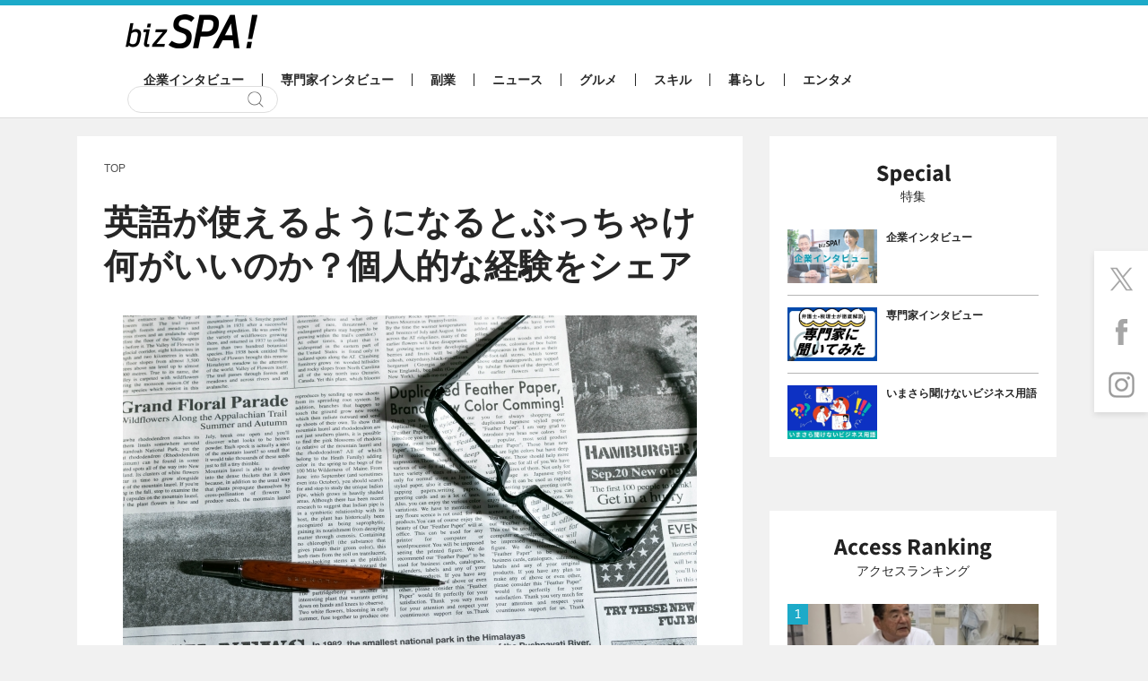

--- FILE ---
content_type: text/html; charset=UTF-8
request_url: https://bizspa.jp/post-723536/25136298_s/
body_size: 42950
content:
<!DOCTYPE html><html lang="ja">
<head>
<meta charset="UTF-8">
<meta name="format-detection" content="telephone=no,address=no,email=no">
<meta name="viewport" content="width=device-width,initial-scale=1.0">
<meta name='robots' content='max-image-preview:large' />


<link rel="apple-touch-icon" sizes="57x57" href="https://bizspa.jp/wp-content/themes/bizSPA_Fresh/commons/images/others/apple-touch-icon-57x57.png">
<link rel="apple-touch-icon" sizes="60x60" href="https://bizspa.jp/wp-content/themes/bizSPA_Fresh/commons/images/others/apple-touch-icon-60x60.png">
<link rel="apple-touch-icon" sizes="72x72" href="https://bizspa.jp/wp-content/themes/bizSPA_Fresh/commons/images/others/apple-touch-icon-72x72.png">
<link rel="apple-touch-icon" sizes="76x76" href="https://bizspa.jp/wp-content/themes/bizSPA_Fresh/commons/images/others/apple-touch-icon-76x76.png">
<link rel="apple-touch-icon" sizes="114x114" href="https://bizspa.jp/wp-content/themes/bizSPA_Fresh/commons/images/others/apple-touch-icon-114x114.png">
<link rel="apple-touch-icon" sizes="120x120" href="https://bizspa.jp/wp-content/themes/bizSPA_Fresh/commons/images/others/apple-touch-icon-120x120.png">
<link rel="apple-touch-icon" sizes="144x144" href="https://bizspa.jp/wp-content/themes/bizSPA_Fresh/commons/images/others/apple-touch-icon-144x144.png">
<link rel="apple-touch-icon" sizes="152x152" href="https://bizspa.jp/wp-content/themes/bizSPA_Fresh/commons/images/others/apple-touch-icon-152x152.png">
<link rel="apple-touch-icon" sizes="180x180" href="https://bizspa.jp/wp-content/themes/bizSPA_Fresh/commons/images/others/apple-touch-icon-180x180.png">
<link rel="icon" type="image/png" sizes="32x32" href="https://bizspa.jp/wp-content/themes/bizSPA_Fresh/commons/images/others/favicon-32x32.png">
<link rel="icon" type="image/png" sizes="192x192" href="https://bizspa.jp/wp-content/themes/bizSPA_Fresh/commons/images/others/android-chrome-192x192.png">
<link rel="icon" type="image/png" sizes="16x16" href="https://bizspa.jp/wp-content/themes/bizSPA_Fresh/commons/images/others/favicon-16x16.png">
<link rel="manifest" href="https://bizspa.jp/wp-content/themes/bizSPA_Fresh/commons/images/others/site.webmanifest">
<link rel="mask-icon" href="https://bizspa.jp/wp-content/themes/bizSPA_Fresh/commons/images/others/safari-pinned-tab.svg" color="#5bbad5">
<meta name="msapplication-TileColor" content="#00aba9">
<meta name="msapplication-TileImage" content="https://bizspa.jp/wp-content/themes/bizSPA_Fresh/commons/images/others/mstile-144x144.png">
<meta name="theme-color" content="#ffffff">

<meta name="description" content="※画像はイメージです（以下同じ）" />

<!-- WP SiteManager OGP Tags -->
<meta property="og:title" content="英語が使えるようになるとぶっちゃけ何がいいのか？個人的な経験をシェア | bizSPA!" />
<meta property="og:type" content="article" />
<meta property="og:url" content="https://bizspa.jp/post-723536/25136298_s/" />
<meta property="og:description" content="※画像はイメージです（以下同じ）" />
<meta property="og:site_name" content="bizSPA!" />
<meta property="og:image" content="https://bizspa.jp/wp-content/uploads/2022/12/25136298_s.jpg" />

<!-- WP SiteManager Twitter Cards Tags -->
<meta name="twitter:title" content="英語が使えるようになるとぶっちゃけ何がいいのか？個人的な経験をシェア | bizSPA!" />
<meta name="twitter:url" content="https://bizspa.jp/post-723536/25136298_s/" />
<meta name="twitter:description" content="※画像はイメージです（以下同じ）" />
<meta name="twitter:card" content="summary_large_image" />
<meta name="twitter:image" content="https://bizspa.jp/wp-content/uploads/2022/12/25136298_s.jpg" />
<title>英語が使えるようになるとぶっちゃけ何がいいのか？個人的な経験をシェア | bizSPA!</title>
<meta name='robots' content='max-image-preview:large' />
<script type="text/javascript">
/* <![CDATA[ */
window._wpemojiSettings = {"baseUrl":"https:\/\/s.w.org\/images\/core\/emoji\/15.0.3\/72x72\/","ext":".png","svgUrl":"https:\/\/s.w.org\/images\/core\/emoji\/15.0.3\/svg\/","svgExt":".svg","source":{"concatemoji":"https:\/\/bizspa.jp\/wp-includes\/js\/wp-emoji-release.min.js?ver=6.6.2"}};
/*! This file is auto-generated */
!function(i,n){var o,s,e;function c(e){try{var t={supportTests:e,timestamp:(new Date).valueOf()};sessionStorage.setItem(o,JSON.stringify(t))}catch(e){}}function p(e,t,n){e.clearRect(0,0,e.canvas.width,e.canvas.height),e.fillText(t,0,0);var t=new Uint32Array(e.getImageData(0,0,e.canvas.width,e.canvas.height).data),r=(e.clearRect(0,0,e.canvas.width,e.canvas.height),e.fillText(n,0,0),new Uint32Array(e.getImageData(0,0,e.canvas.width,e.canvas.height).data));return t.every(function(e,t){return e===r[t]})}function u(e,t,n){switch(t){case"flag":return n(e,"\ud83c\udff3\ufe0f\u200d\u26a7\ufe0f","\ud83c\udff3\ufe0f\u200b\u26a7\ufe0f")?!1:!n(e,"\ud83c\uddfa\ud83c\uddf3","\ud83c\uddfa\u200b\ud83c\uddf3")&&!n(e,"\ud83c\udff4\udb40\udc67\udb40\udc62\udb40\udc65\udb40\udc6e\udb40\udc67\udb40\udc7f","\ud83c\udff4\u200b\udb40\udc67\u200b\udb40\udc62\u200b\udb40\udc65\u200b\udb40\udc6e\u200b\udb40\udc67\u200b\udb40\udc7f");case"emoji":return!n(e,"\ud83d\udc26\u200d\u2b1b","\ud83d\udc26\u200b\u2b1b")}return!1}function f(e,t,n){var r="undefined"!=typeof WorkerGlobalScope&&self instanceof WorkerGlobalScope?new OffscreenCanvas(300,150):i.createElement("canvas"),a=r.getContext("2d",{willReadFrequently:!0}),o=(a.textBaseline="top",a.font="600 32px Arial",{});return e.forEach(function(e){o[e]=t(a,e,n)}),o}function t(e){var t=i.createElement("script");t.src=e,t.defer=!0,i.head.appendChild(t)}"undefined"!=typeof Promise&&(o="wpEmojiSettingsSupports",s=["flag","emoji"],n.supports={everything:!0,everythingExceptFlag:!0},e=new Promise(function(e){i.addEventListener("DOMContentLoaded",e,{once:!0})}),new Promise(function(t){var n=function(){try{var e=JSON.parse(sessionStorage.getItem(o));if("object"==typeof e&&"number"==typeof e.timestamp&&(new Date).valueOf()<e.timestamp+604800&&"object"==typeof e.supportTests)return e.supportTests}catch(e){}return null}();if(!n){if("undefined"!=typeof Worker&&"undefined"!=typeof OffscreenCanvas&&"undefined"!=typeof URL&&URL.createObjectURL&&"undefined"!=typeof Blob)try{var e="postMessage("+f.toString()+"("+[JSON.stringify(s),u.toString(),p.toString()].join(",")+"));",r=new Blob([e],{type:"text/javascript"}),a=new Worker(URL.createObjectURL(r),{name:"wpTestEmojiSupports"});return void(a.onmessage=function(e){c(n=e.data),a.terminate(),t(n)})}catch(e){}c(n=f(s,u,p))}t(n)}).then(function(e){for(var t in e)n.supports[t]=e[t],n.supports.everything=n.supports.everything&&n.supports[t],"flag"!==t&&(n.supports.everythingExceptFlag=n.supports.everythingExceptFlag&&n.supports[t]);n.supports.everythingExceptFlag=n.supports.everythingExceptFlag&&!n.supports.flag,n.DOMReady=!1,n.readyCallback=function(){n.DOMReady=!0}}).then(function(){return e}).then(function(){var e;n.supports.everything||(n.readyCallback(),(e=n.source||{}).concatemoji?t(e.concatemoji):e.wpemoji&&e.twemoji&&(t(e.twemoji),t(e.wpemoji)))}))}((window,document),window._wpemojiSettings);
/* ]]> */
</script>
<style id='wp-emoji-styles-inline-css' type='text/css'>

	img.wp-smiley, img.emoji {
		display: inline !important;
		border: none !important;
		box-shadow: none !important;
		height: 1em !important;
		width: 1em !important;
		margin: 0 0.07em !important;
		vertical-align: -0.1em !important;
		background: none !important;
		padding: 0 !important;
	}
</style>
<link rel='stylesheet' id='wp-block-library-css' href='https://bizspa.jp/wp-includes/css/dist/block-library/style.min.css?ver=1519014057' type='text/css' media='all' />
<style id='classic-theme-styles-inline-css' type='text/css'>
/*! This file is auto-generated */
.wp-block-button__link{color:#fff;background-color:#32373c;border-radius:9999px;box-shadow:none;text-decoration:none;padding:calc(.667em + 2px) calc(1.333em + 2px);font-size:1.125em}.wp-block-file__button{background:#32373c;color:#fff;text-decoration:none}
</style>
<style id='global-styles-inline-css' type='text/css'>
:root{--wp--preset--aspect-ratio--square: 1;--wp--preset--aspect-ratio--4-3: 4/3;--wp--preset--aspect-ratio--3-4: 3/4;--wp--preset--aspect-ratio--3-2: 3/2;--wp--preset--aspect-ratio--2-3: 2/3;--wp--preset--aspect-ratio--16-9: 16/9;--wp--preset--aspect-ratio--9-16: 9/16;--wp--preset--color--black: #000000;--wp--preset--color--cyan-bluish-gray: #abb8c3;--wp--preset--color--white: #ffffff;--wp--preset--color--pale-pink: #f78da7;--wp--preset--color--vivid-red: #cf2e2e;--wp--preset--color--luminous-vivid-orange: #ff6900;--wp--preset--color--luminous-vivid-amber: #fcb900;--wp--preset--color--light-green-cyan: #7bdcb5;--wp--preset--color--vivid-green-cyan: #00d084;--wp--preset--color--pale-cyan-blue: #8ed1fc;--wp--preset--color--vivid-cyan-blue: #0693e3;--wp--preset--color--vivid-purple: #9b51e0;--wp--preset--gradient--vivid-cyan-blue-to-vivid-purple: linear-gradient(135deg,rgba(6,147,227,1) 0%,rgb(155,81,224) 100%);--wp--preset--gradient--light-green-cyan-to-vivid-green-cyan: linear-gradient(135deg,rgb(122,220,180) 0%,rgb(0,208,130) 100%);--wp--preset--gradient--luminous-vivid-amber-to-luminous-vivid-orange: linear-gradient(135deg,rgba(252,185,0,1) 0%,rgba(255,105,0,1) 100%);--wp--preset--gradient--luminous-vivid-orange-to-vivid-red: linear-gradient(135deg,rgba(255,105,0,1) 0%,rgb(207,46,46) 100%);--wp--preset--gradient--very-light-gray-to-cyan-bluish-gray: linear-gradient(135deg,rgb(238,238,238) 0%,rgb(169,184,195) 100%);--wp--preset--gradient--cool-to-warm-spectrum: linear-gradient(135deg,rgb(74,234,220) 0%,rgb(151,120,209) 20%,rgb(207,42,186) 40%,rgb(238,44,130) 60%,rgb(251,105,98) 80%,rgb(254,248,76) 100%);--wp--preset--gradient--blush-light-purple: linear-gradient(135deg,rgb(255,206,236) 0%,rgb(152,150,240) 100%);--wp--preset--gradient--blush-bordeaux: linear-gradient(135deg,rgb(254,205,165) 0%,rgb(254,45,45) 50%,rgb(107,0,62) 100%);--wp--preset--gradient--luminous-dusk: linear-gradient(135deg,rgb(255,203,112) 0%,rgb(199,81,192) 50%,rgb(65,88,208) 100%);--wp--preset--gradient--pale-ocean: linear-gradient(135deg,rgb(255,245,203) 0%,rgb(182,227,212) 50%,rgb(51,167,181) 100%);--wp--preset--gradient--electric-grass: linear-gradient(135deg,rgb(202,248,128) 0%,rgb(113,206,126) 100%);--wp--preset--gradient--midnight: linear-gradient(135deg,rgb(2,3,129) 0%,rgb(40,116,252) 100%);--wp--preset--font-size--small: 13px;--wp--preset--font-size--medium: 20px;--wp--preset--font-size--large: 36px;--wp--preset--font-size--x-large: 42px;--wp--preset--spacing--20: 0.44rem;--wp--preset--spacing--30: 0.67rem;--wp--preset--spacing--40: 1rem;--wp--preset--spacing--50: 1.5rem;--wp--preset--spacing--60: 2.25rem;--wp--preset--spacing--70: 3.38rem;--wp--preset--spacing--80: 5.06rem;--wp--preset--shadow--natural: 6px 6px 9px rgba(0, 0, 0, 0.2);--wp--preset--shadow--deep: 12px 12px 50px rgba(0, 0, 0, 0.4);--wp--preset--shadow--sharp: 6px 6px 0px rgba(0, 0, 0, 0.2);--wp--preset--shadow--outlined: 6px 6px 0px -3px rgba(255, 255, 255, 1), 6px 6px rgba(0, 0, 0, 1);--wp--preset--shadow--crisp: 6px 6px 0px rgba(0, 0, 0, 1);}:where(.is-layout-flex){gap: 0.5em;}:where(.is-layout-grid){gap: 0.5em;}body .is-layout-flex{display: flex;}.is-layout-flex{flex-wrap: wrap;align-items: center;}.is-layout-flex > :is(*, div){margin: 0;}body .is-layout-grid{display: grid;}.is-layout-grid > :is(*, div){margin: 0;}:where(.wp-block-columns.is-layout-flex){gap: 2em;}:where(.wp-block-columns.is-layout-grid){gap: 2em;}:where(.wp-block-post-template.is-layout-flex){gap: 1.25em;}:where(.wp-block-post-template.is-layout-grid){gap: 1.25em;}.has-black-color{color: var(--wp--preset--color--black) !important;}.has-cyan-bluish-gray-color{color: var(--wp--preset--color--cyan-bluish-gray) !important;}.has-white-color{color: var(--wp--preset--color--white) !important;}.has-pale-pink-color{color: var(--wp--preset--color--pale-pink) !important;}.has-vivid-red-color{color: var(--wp--preset--color--vivid-red) !important;}.has-luminous-vivid-orange-color{color: var(--wp--preset--color--luminous-vivid-orange) !important;}.has-luminous-vivid-amber-color{color: var(--wp--preset--color--luminous-vivid-amber) !important;}.has-light-green-cyan-color{color: var(--wp--preset--color--light-green-cyan) !important;}.has-vivid-green-cyan-color{color: var(--wp--preset--color--vivid-green-cyan) !important;}.has-pale-cyan-blue-color{color: var(--wp--preset--color--pale-cyan-blue) !important;}.has-vivid-cyan-blue-color{color: var(--wp--preset--color--vivid-cyan-blue) !important;}.has-vivid-purple-color{color: var(--wp--preset--color--vivid-purple) !important;}.has-black-background-color{background-color: var(--wp--preset--color--black) !important;}.has-cyan-bluish-gray-background-color{background-color: var(--wp--preset--color--cyan-bluish-gray) !important;}.has-white-background-color{background-color: var(--wp--preset--color--white) !important;}.has-pale-pink-background-color{background-color: var(--wp--preset--color--pale-pink) !important;}.has-vivid-red-background-color{background-color: var(--wp--preset--color--vivid-red) !important;}.has-luminous-vivid-orange-background-color{background-color: var(--wp--preset--color--luminous-vivid-orange) !important;}.has-luminous-vivid-amber-background-color{background-color: var(--wp--preset--color--luminous-vivid-amber) !important;}.has-light-green-cyan-background-color{background-color: var(--wp--preset--color--light-green-cyan) !important;}.has-vivid-green-cyan-background-color{background-color: var(--wp--preset--color--vivid-green-cyan) !important;}.has-pale-cyan-blue-background-color{background-color: var(--wp--preset--color--pale-cyan-blue) !important;}.has-vivid-cyan-blue-background-color{background-color: var(--wp--preset--color--vivid-cyan-blue) !important;}.has-vivid-purple-background-color{background-color: var(--wp--preset--color--vivid-purple) !important;}.has-black-border-color{border-color: var(--wp--preset--color--black) !important;}.has-cyan-bluish-gray-border-color{border-color: var(--wp--preset--color--cyan-bluish-gray) !important;}.has-white-border-color{border-color: var(--wp--preset--color--white) !important;}.has-pale-pink-border-color{border-color: var(--wp--preset--color--pale-pink) !important;}.has-vivid-red-border-color{border-color: var(--wp--preset--color--vivid-red) !important;}.has-luminous-vivid-orange-border-color{border-color: var(--wp--preset--color--luminous-vivid-orange) !important;}.has-luminous-vivid-amber-border-color{border-color: var(--wp--preset--color--luminous-vivid-amber) !important;}.has-light-green-cyan-border-color{border-color: var(--wp--preset--color--light-green-cyan) !important;}.has-vivid-green-cyan-border-color{border-color: var(--wp--preset--color--vivid-green-cyan) !important;}.has-pale-cyan-blue-border-color{border-color: var(--wp--preset--color--pale-cyan-blue) !important;}.has-vivid-cyan-blue-border-color{border-color: var(--wp--preset--color--vivid-cyan-blue) !important;}.has-vivid-purple-border-color{border-color: var(--wp--preset--color--vivid-purple) !important;}.has-vivid-cyan-blue-to-vivid-purple-gradient-background{background: var(--wp--preset--gradient--vivid-cyan-blue-to-vivid-purple) !important;}.has-light-green-cyan-to-vivid-green-cyan-gradient-background{background: var(--wp--preset--gradient--light-green-cyan-to-vivid-green-cyan) !important;}.has-luminous-vivid-amber-to-luminous-vivid-orange-gradient-background{background: var(--wp--preset--gradient--luminous-vivid-amber-to-luminous-vivid-orange) !important;}.has-luminous-vivid-orange-to-vivid-red-gradient-background{background: var(--wp--preset--gradient--luminous-vivid-orange-to-vivid-red) !important;}.has-very-light-gray-to-cyan-bluish-gray-gradient-background{background: var(--wp--preset--gradient--very-light-gray-to-cyan-bluish-gray) !important;}.has-cool-to-warm-spectrum-gradient-background{background: var(--wp--preset--gradient--cool-to-warm-spectrum) !important;}.has-blush-light-purple-gradient-background{background: var(--wp--preset--gradient--blush-light-purple) !important;}.has-blush-bordeaux-gradient-background{background: var(--wp--preset--gradient--blush-bordeaux) !important;}.has-luminous-dusk-gradient-background{background: var(--wp--preset--gradient--luminous-dusk) !important;}.has-pale-ocean-gradient-background{background: var(--wp--preset--gradient--pale-ocean) !important;}.has-electric-grass-gradient-background{background: var(--wp--preset--gradient--electric-grass) !important;}.has-midnight-gradient-background{background: var(--wp--preset--gradient--midnight) !important;}.has-small-font-size{font-size: var(--wp--preset--font-size--small) !important;}.has-medium-font-size{font-size: var(--wp--preset--font-size--medium) !important;}.has-large-font-size{font-size: var(--wp--preset--font-size--large) !important;}.has-x-large-font-size{font-size: var(--wp--preset--font-size--x-large) !important;}
:where(.wp-block-post-template.is-layout-flex){gap: 1.25em;}:where(.wp-block-post-template.is-layout-grid){gap: 1.25em;}
:where(.wp-block-columns.is-layout-flex){gap: 2em;}:where(.wp-block-columns.is-layout-grid){gap: 2em;}
:root :where(.wp-block-pullquote){font-size: 1.5em;line-height: 1.6;}
</style>
<link rel='stylesheet' id='contact-form-7-css' href='https://bizspa.jp/wp-content/plugins/contact-form-7/includes/css/styles.css?ver=5.0.1' type='text/css' media='all' />
<link rel='stylesheet' id='toc-screen-css' href='https://bizspa.jp/wp-content/plugins/table-of-contents-plus/screen.min.css?ver=2302' type='text/css' media='all' />
<style id='toc-screen-inline-css' type='text/css'>
div#toc_container {background: #f9f9f9;border: 1px solid #aaaaaa;width: 100%;}div#toc_container p.toc_title {color: #1caac9;}div#toc_container p.toc_title a,div#toc_container ul.toc_list a {color: #1caac9;}div#toc_container p.toc_title a:hover,div#toc_container ul.toc_list a:hover {color: #262626;}div#toc_container p.toc_title a:hover,div#toc_container ul.toc_list a:hover {color: #262626;}
</style>
<link rel='stylesheet' id='bizspa-fresh-css' href='https://bizspa.jp/wp-content/themes/bizSPA_Fresh/commons/styles/style.css?ver=1519014057' type='text/css' media='all' />
<link rel='stylesheet' id='bizspa-fresh-custom-css' href='https://bizspa.jp/wp-content/themes/bizSPA_Fresh/commons/styles/custom.css?ver=1519014057' type='text/css' media='all' />
<link rel='stylesheet' id='bizspa-fresh-post-css' href='https://bizspa.jp/wp-content/themes/bizSPA_Fresh/commons/styles/unique_style.css?ver=1519014057' type='text/css' media='all' />
<script type="text/javascript" src="https://bizspa.jp/wp-includes/js/jquery/jquery.min.js?ver=3.7.1" id="jquery-core-js"></script>
<script type="text/javascript" src="https://bizspa.jp/wp-includes/js/jquery/jquery-migrate.min.js?ver=3.4.1" id="jquery-migrate-js"></script>
<link rel="https://api.w.org/" href="https://bizspa.jp/wp-json/" /><link rel="alternate" title="JSON" type="application/json" href="https://bizspa.jp/wp-json/wp/v2/media/723560" /><meta name="generator" content="WordPress 6.6.2" />
<link rel='shortlink' href='https://bizspa.jp/?p=723560' />
<link rel="alternate" title="oEmbed (JSON)" type="application/json+oembed" href="https://bizspa.jp/wp-json/oembed/1.0/embed?url=https%3A%2F%2Fbizspa.jp%2Fpost-723536%2F25136298_s%2F" />
<link rel="alternate" title="oEmbed (XML)" type="text/xml+oembed" href="https://bizspa.jp/wp-json/oembed/1.0/embed?url=https%3A%2F%2Fbizspa.jp%2Fpost-723536%2F25136298_s%2F&#038;format=xml" />

<!-- This site is using AdRotate v4.9 to display their advertisements - https://ajdg.solutions/products/adrotate-for-wordpress/ -->
<!-- AdRotate CSS -->
<style type="text/css" media="screen">
	.g { margin:0px; padding:0px; overflow:hidden; line-height:1; zoom:1; }
	.g img { height:auto; }
	.g-col { position:relative; float:left; }
	.g-col:first-child { margin-left: 0; }
	.g-col:last-child { margin-right: 0; }
	@media only screen and (max-width: 480px) {
		.g-col, .g-dyn, .g-single { width:100%; margin-left:0; margin-right:0; }
	}
</style>
<!-- /AdRotate CSS -->

<meta name="robots" content="noindex,follow,noodp">

<script type="application/ld+json">
{
    "@context": "http://schema.org",
    "@type": "NewsArticle",
    "mainEntityOfPage": {
        "@type": "WebPage",
        "@id": "https://bizspa.jp/post-723536/25136298_s/"
    },
    "headline": "英語",
    "image": {
        "@type": "ImageObject",
        "url": "https://bizspa.jp/wp-content/uploads/2022/12/25136298_s.jpg",
        "width": 640,
        "height": 427
    },
    "author": {
        "@type": "Person",
        "name": null,
        "url": "https://bizspa.jp/writer/"
    },
    "datePublished": "2022-12-21T20:20:05+0900",
    "dateModified": "2022-12-24T12:23:13+0900",
    "publisher": {
        "@type": "Organization",
        "name": "bizSPA!（ビズスパ！）",
        "logo": {
            "@type": "ImageObject",
            "url": "https://bizspa.jp/wp-content/themes/bizSPA_Fresh/commons/images/others/logo.png",
            "width": 147,
            "height": 45
        }
    },
    "description": "※画像はイメージです（以下同じ）"
}
</script>
<link rel="canonical" href="https://bizspa.jp/post-723536/25136298_s/">
		<style type="text/css" id="wp-custom-css">
			/*タグ左オーバー防止*/
.tags{
	margin-left:0;
}
/*目次上スペース*/
#toc_container {
	margin-top:1em;
}  
/*ユーチューブ*/
.youtube__aspect-ratio iframe {
	aspect-ratio: 16 / 9;
    width: 100%;
    height: auto;
	max-width:540px;
}
/*画像の枠線*/
.img-border img {
border: solid 1px #999;
}
.entry-wrap em {
	font-style: italic;
	font-size: 100%;
}
.entry-wrap * {
    color: inherit;
}
		</style>
		<!-- Google Tag Manager -->
<script>(function(w,d,s,l,i){w[l]=w[l]||[];w[l].push({'gtm.start':
new Date().getTime(),event:'gtm.js'});var f=d.getElementsByTagName(s)[0],
j=d.createElement(s),dl=l!='dataLayer'?'&l='+l:'';j.async=true;j.src=
'https://www.googletagmanager.com/gtm.js?id='+i+dl;f.parentNode.insertBefore(j,f);
})(window,document,'script','dataLayer','GTM-PM8WL3M');</script>
<!-- End Google Tag Manager -->

<!-- lgy tags -->

</head>
<body class="page page-attachment">
  <!-- Google Tag Manager (noscript) -->
  <noscript><iframe src="https://www.googletagmanager.com/ns.html?id=GTM-PM8WL3M"
                    height="0" width="0" style="display:none;visibility:hidden"></iframe></noscript>
  <!-- End Google Tag Manager (noscript) -->



<style>
 #pageTop .container {
	 width: 1108px; // 742 + 336 + 30
 }
 #pageTop .primary-content {
	 width: 742px; // 336 x 2 + 60(margin)  + 10
 }
 #pageTop .secondary-content {
	 width: 336px; // 320 + 16px;
 }
</style>

<header class="header">
  <div class="container">
  	      <h1 class="logo"><a href="/"><img src="https://bizspa.jp/wp-content/themes/bizSPA_Fresh/commons/images/others/bizSpa_logo_s.png" alt="bizSPA!" width="147" height="38"></a></h1>

    <nav class="globalnav-wrap">
<ul class="globalnav" id="mainglobalnavi"><li class="company-interview"><a href="https://bizspa.jp/category/company-interview/">企業インタビュー</a></li><li class="pro-interview"><a href="https://bizspa.jp/category/pro-interview/">専門家インタビュー</a></li><li class="sidejob"><a href="https://bizspa.jp/category/sidejob/">副業</a></li><li class="news"><a href="https://bizspa.jp/category/news/">ニュース</a></li><li class="gourmet"><a href="https://bizspa.jp/category/gourmet/">グルメ</a></li><li class="skill"><a href="https://bizspa.jp/category/skill/">スキル</a></li><li class="living"><a href="https://bizspa.jp/category/living/">暮らし</a></li><li class="entertainment"><a href="https://bizspa.jp/category/entertainment/">エンタメ</a></li></ul>      <div class="search-wrap">
        <form class="search" role="search" method="get" action="/">
          <input class="search-input" type="text" name="s">
          <input class="search-submit" type="submit" value="検索">
        </form>
      </div>
    </nav>
  </div>
</header>
<main id="pageTop" class="main">
  <div id="fix01" class="sticky-wrap container">
    <div class="sticky-content primary-content">
      <article class="page-content">
<ol class="breadcrumb" itemscope itemtype="https://schema.org/BreadcrumbList"><!-- Breadcrumb NavXT 7.2.0 -->
<li><span itemprop="itemListElement" typeof="ListItem" itemscope itemtype="https://schema.org/ListItem"><a itemprop="item" href="https://bizspa.jp"><span itemprop="name">TOP</span></a><meta itemprop="position" content="1"></span></li><span property="itemListElement" typeof="ListItem"><span property="name" class="post post-attachment current-item">英語</span><meta property="url" content="https://bizspa.jp/post-723536/25136298_s/"><meta property="position" content="2"></span></ol>        <h1 class="page-title">英語が使えるようになるとぶっちゃけ何がいいのか？個人的な経験をシェア</h1>
        <div class="entry-wrap">
			<p class="aligncenter"><img width="640" height="427" src="https://bizspa.jp/wp-content/uploads/2022/12/25136298_s.jpg" class="attachment-full size-full" alt="英語" decoding="async" fetchpriority="high" srcset="https://bizspa.jp/wp-content/uploads/2022/12/25136298_s.jpg 640w, https://bizspa.jp/wp-content/uploads/2022/12/25136298_s-300x200.jpg 300w" sizes="(max-width: 640px) 100vw, 640px" /></p><p>※画像はイメージです（以下同じ）</p>
        </div>
		<div class="page-utility-wrap">
			<div class="page-utility">
				<span class="page-utility-prev"></span>
				<span class="page-utility-current"><a href="https://bizspa.jp/post-723536/">この記事を読む</a></span>
				<span class="page-utility-next"><a href='https://bizspa.jp/post-723536/25263909_s/'>次へ</a></span>
			</div>
		</div>
        <div class="share-wrap">
			<a href="https://twitter.com/share?ref_src=twsrc%5Etfw" class="twitter-share-button" data-show-count="false" text="英語" url="https://bizspa.jp/post-723536/25136298_s/">ツイート</a><script async src="https://platform.twitter.com/widgets.js" charset="utf-8"></script>			<iframe src="https://www.facebook.com/plugins/like.php?href=https://bizspa.jp/post-723536/25136298_s/&width=120&layout=button_count&action=like&size=small&show_faces=true&share=false&height=21&appId" width="120" height="21" style="border:none;overflow:hidden" scrolling="no" frameborder="0" allowTransparency="true"></iframe>        </div>
        <div class="social-wrap">
          <div class="social-button social-twitter"><a href="https://twitter.com/intent/tweet?text=英語&url=https://bizspa.jp/post-723536/25136298_s/" rel="nofollow" target="_blank"><img src="https://bizspa.jp/wp-content/themes/bizSPA_Fresh/commons/images/sample/sample-twitter.jpg" alt="Twitterでつぶやく" width="285" height="40"></a></div>
          <div class="social-button social-facebook"><a href="http://www.facebook.com/share.php?u=https://bizspa.jp/post-723536/25136298_s/" rel="nofollow" target="_blank"><img src="https://bizspa.jp/wp-content/themes/bizSPA_Fresh/commons/images/sample/sample-facebook.jpg" alt="Facebookでシェアする" width="285" height="40"></a></div>
        </div>
        <div class="page-ad-wrap">
          <div class="ad">
			          </div>
          <div class="ad">
			          </div>
        </div>
        <div class="page-ad-wrap">
          <div class="ad">
			          </div>
          <div class="ad">
			          </div>
        </div>
	  </article>
    </div>
    <div class="secondary-content">
      <div id="sticky">
	    <div id="sticky01">
          <aside class="widget special-wrap">
            <h2 class="widget-title">特集</h2>
            <ul class="widget-list">
              <li>
                <a class="ga4_click2" href="https://bizspa.jp/tag/companyinterview/">
                  <div class="widget-list-image">
                    <img src="https://bizspa.jp/wp-content/uploads/2025/03/company-interview-290x174.jpg" alt="企業インタビュー" width="280" height="168">
                  </div>
                  <p class="widget-list-title">企業インタビュー</p>
                </a>
              </li>
              <li>
                <a class="ga4_click2" href="https://bizspa.jp/tag/professional/">
                  <div class="widget-list-image">
                    <img src="https://bizspa.jp/wp-content/uploads/2025/03/professional-290x174.jpg" alt="専門家インタビュー" width="280" height="168">
                  </div>
                  <p class="widget-list-title">専門家インタビュー</p>
                </a>
              </li>
              <li>
                <a class="ga4_click2" href="https://bizspa.jp/tag/businessword/">
                  <div class="widget-list-image">
                    <img src="https://bizspa.jp/wp-content/uploads/2025/02/139e80bc583e43bdaf8c8a12d65bbcbc-290x174.jpg" alt="いまさら聞けないビジネス用語" width="280" height="168">
                  </div>
                  <p class="widget-list-title">いまさら聞けないビジネス用語</p>
                </a>
              </li>
            </ul>
          </aside>

<div class="ad-wrap">
  <div class="ad">
      </div>
</div>

        <aside class="widget ranking-wrap">
          <h2 class="widget-title">アクセスランキング</h2>
          <ol class="widget-list">
            <li>
              <a class="ga4_click1" href="https://bizspa.jp/post-396348/">
                <div class="widget-list-image">
                  <img src="https://bizspa.jp/wp-content/uploads/2021/01/IMG-6354-290x174.jpg" alt="69歳パン職人、「欅坂46パン屋事件」でも挫けない“仕事へのこだわり”" width="280" height="168">
                </div>
                <p class="widget-list-title">69歳パン職人、「欅坂46パン屋事件」でも挫けない“仕事へのこだわり”</p>
              </a>
            </li>
            <li>
              <a class="ga4_click1" href="https://bizspa.jp/post-149047/">
                <div class="widget-list-image">
                  <img src="https://bizspa.jp/wp-content/uploads/2019/04/dreamstime_xs_43155854-290x174.jpg" alt="吉野家の牛丼「超特盛」と「並盛2杯」はどっちが高コスパ？" width="280" height="168">
                </div>
                <p class="widget-list-title">吉野家の牛丼「超特盛」と「並盛2杯」はどっちが高コスパ？</p>
              </a>
            </li>
            <li>
              <a class="ga4_click1" href="https://bizspa.jp/post-749570/">
                <div class="widget-list-image">
                  <img src="https://bizspa.jp/wp-content/uploads/2024/10/749570-001-290x174.jpg" alt="【最新版】吉野家の牛丼「超特盛」VS「並盛2杯」高コスパはどっち？" width="280" height="168">
                </div>
                <p class="widget-list-title">【最新版】吉野家の牛丼「超特盛」VS「並盛2杯」高コスパはどっち？</p>
              </a>
            </li>
            <li>
              <a class="ga4_click1" href="https://bizspa.jp/post-32335/">
                <div class="widget-list-image">
                  <img src="https://bizspa.jp/wp-content/uploads/2018/06/c8b401c18b643f0f51ae820e59ce67df-290x174.png" alt="キムチに記載されているキャラ「キムチくんマーク」のヒミツ" width="280" height="168">
                </div>
                <p class="widget-list-title">キムチに記載されているキャラ「キムチくんマーク」のヒミツ</p>
              </a>
            </li>
            <li>
              <a class="ga4_click1" href="https://bizspa.jp/post-739298/">
                <div class="widget-list-image">
                  <img src="https://bizspa.jp/wp-content/uploads/2023/06/739298-01-290x174.jpg" alt="【シズラー攻略法！】食べ放題サラダバーで得する裏技＆人気メニューTOP3" width="280" height="168">
                </div>
                <p class="widget-list-title">【シズラー攻略法！】食べ放題サラダバーで得する裏技＆人気メニューTOP3</p>
              </a>
            </li>
          </ol>
        </aside>
          <div class="ad-wrap">
            <div class="ad">
        		            </div>
          </div>
		</div>
		<div id="sticky02">
          <aside class="widget news-wrap">
            <h2 class="widget-title">新着記事</h2>
            <ul class="widget-list">
              <li>
                <a href="https://bizspa.jp/post-755870/">
                  <div class="widget-list-image">
                    <img src="https://bizspa.jp/wp-content/uploads/2025/11/755870-01-290x174.jpg" alt="他人と比べる意味はない！「命の授業」を続ける作家・今西乃子さんが語る幸せの本質" width="280" height="168">
                  </div>
                  <p class="widget-list-title">他人と比べる意味はない！「命の授業」を続ける作家・今西乃子さんが語る幸せの本質</p>
                </a>
              </li>
              <li>
                <a href="https://bizspa.jp/post-756169/">
                  <div class="widget-list-image">
                    <img src="https://bizspa.jp/wp-content/uploads/2025/12/756169-01-290x174.jpg" alt="ネット上での名誉毀損は匿名でも成立!?損害賠償の相場は？【弁護士に聞く男女問題】" width="280" height="168">
                  </div>
                  <p class="widget-list-title">ネット上での名誉毀損は匿名でも成立!?損害賠償の相場は？【弁護士に聞く男女問題】</p>
                </a>
              </li>
              <li>
                <a href="https://bizspa.jp/post-756144/">
                  <div class="widget-list-image">
                    <img src="https://bizspa.jp/wp-content/uploads/2025/12/756144-04-290x174.jpg" alt="家計にも環境にも優しい再エネ電気「Pikaでんき」がスタート！自治体と家庭のつながりで広がる子どもたちの未来" width="280" height="168">
                  </div>
                  <p class="widget-list-title">家計にも環境にも優しい再エネ電気「Pikaでんき」がスタート！自治体と家庭のつながりで広がる子どもたちの未来</p>
                </a>
              </li>
              <li>
                <a href="https://bizspa.jp/post-756099/">
                  <div class="widget-list-image">
                    <img src="https://bizspa.jp/wp-content/uploads/2025/12/756099-981-290x174.jpg" alt="5年連続で売上1位！市場でトップを牽引する花王・ビオレの独自のマーケティング戦略とは" width="280" height="168">
                  </div>
                  <p class="widget-list-title">5年連続で売上1位！市場でトップを牽引する花王・ビオレの独自のマーケティング戦略とは</p>
                </a>
              </li>
              <li>
                <a href="https://bizspa.jp/post-756116/">
                  <div class="widget-list-image">
                    <img src="https://bizspa.jp/wp-content/uploads/2025/12/DSC03979-290x174.jpg" alt="増上寺で掃除体験！ニチバンが伝える手をいたわることの大切さ" width="280" height="168">
                  </div>
                  <p class="widget-list-title">増上寺で掃除体験！ニチバンが伝える手をいたわることの大切さ</p>
                </a>
              </li>
              <li>
                <a href="https://bizspa.jp/post-756082/">
                  <div class="widget-list-image">
                    <img src="https://bizspa.jp/wp-content/uploads/2025/12/756082-01-290x174.jpg" alt="クマの被害にあったらどうする？ケガをしたら補償されるのか弁護士が解説" width="280" height="168">
                  </div>
                  <p class="widget-list-title">クマの被害にあったらどうする？ケガをしたら補償されるのか弁護士が解説</p>
                </a>
              </li>
              <li>
                <a href="https://bizspa.jp/post-756046/">
                  <div class="widget-list-image">
                    <img src="https://bizspa.jp/wp-content/uploads/2025/12/756046-01-290x174.jpg" alt="AI時代に求められる人事的観点とは？「科学的人事アワード」授賞式" width="280" height="168">
                  </div>
                  <p class="widget-list-title">AI時代に求められる人事的観点とは？「科学的人事アワード」授賞式</p>
                </a>
              </li>
              <li>
                <a href="https://bizspa.jp/post-756032/">
                  <div class="widget-list-image">
                    <img src="https://bizspa.jp/wp-content/uploads/2025/12/756032-001-290x174.jpg" alt="スマホひとつで手取りを増やす方法！福利厚生で使えるアプリ「ベネステ確定申告」とは？" width="280" height="168">
                  </div>
                  <p class="widget-list-title">スマホひとつで手取りを増やす方法！福利厚生で使えるアプリ「ベネステ確定申告」とは？</p>
                </a>
              </li>
              <li>
                <a href="https://bizspa.jp/post-756064/">
                  <div class="widget-list-image">
                    <img src="https://bizspa.jp/wp-content/uploads/2025/12/756064-01-290x174.jpg" alt="多重債務者147万人に急増！他人事じゃない「借金問題」の注意点を弁護士が解説" width="280" height="168">
                  </div>
                  <p class="widget-list-title">多重債務者147万人に急増！他人事じゃない「借金問題」の注意点を弁護士が解説</p>
                </a>
              </li>
              <li>
                <a href="https://bizspa.jp/post-756016/">
                  <div class="widget-list-image">
                    <img src="https://bizspa.jp/wp-content/uploads/2025/12/756016-01-290x174.jpg" alt="仕事の疲れを癒やす！タイパ重視の海外旅行を実現する「事前予約術」" width="280" height="168">
                  </div>
                  <p class="widget-list-title">仕事の疲れを癒やす！タイパ重視の海外旅行を実現する「事前予約術」</p>
                </a>
              </li>
              <li>
                <a href="https://bizspa.jp/post-755970/">
                  <div class="widget-list-image">
                    <img src="https://bizspa.jp/wp-content/uploads/2025/12/755970-01-290x174.jpg" alt="世界を変える若手社会起業家は何を考えているのか？「Youth Co:Lab ソーシャル・イノベーション・チャレンジ 日本大会2025 歴代受賞者グランプリ‐Demo Day」" width="280" height="168">
                  </div>
                  <p class="widget-list-title">世界を変える若手社会起業家は何を考えているのか？「Youth Co:Lab ソーシャル・イノベーション・チャレンジ 日本大会2025 歴代受賞者グランプリ‐Demo Day」</p>
                </a>
              </li>
              <li>
                <a href="https://bizspa.jp/post-755999/">
                  <div class="widget-list-image">
                    <img src="https://bizspa.jp/wp-content/uploads/2025/12/755999-01-290x174.jpg" alt="婚活アプリで独身偽装の男性に55万円支払い命令！「貞操権」とは何かを弁護士が解説" width="280" height="168">
                  </div>
                  <p class="widget-list-title">婚活アプリで独身偽装の男性に55万円支払い命令！「貞操権」とは何かを弁護士が解説</p>
                </a>
              </li>
              <li>
                <a href="https://bizspa.jp/post-755916/">
                  <div class="widget-list-image">
                    <img src="https://bizspa.jp/wp-content/uploads/2025/11/755916-001-290x174.jpg" alt="急増中の「爆破予告」冗談では済まされない！どんな罪になるか弁護士に聞いた" width="280" height="168">
                  </div>
                  <p class="widget-list-title">急増中の「爆破予告」冗談では済まされない！どんな罪になるか弁護士に聞いた</p>
                </a>
              </li>
              <li>
                <a href="https://bizspa.jp/post-755949/">
                  <div class="widget-list-image">
                    <img src="https://bizspa.jp/wp-content/uploads/2025/11/755949-01-290x174.jpg" alt="総合経済対策【やさしいニュースワード解説】" width="280" height="168">
                  </div>
                  <p class="widget-list-title">総合経済対策【やさしいニュースワード解説】</p>
                </a>
              </li>
              <li>
                <a href="https://bizspa.jp/post-755934/">
                  <div class="widget-list-image">
                    <img src="https://bizspa.jp/wp-content/uploads/2025/11/755934-01-290x174.jpg" alt="ガソリン暫定税率廃止【やさしいニュースワード解説】" width="280" height="168">
                  </div>
                  <p class="widget-list-title">ガソリン暫定税率廃止【やさしいニュースワード解説】</p>
                </a>
              </li>
              <li>
                <a href="https://bizspa.jp/post-755885/">
                  <div class="widget-list-image">
                    <img src="https://bizspa.jp/wp-content/uploads/2025/11/755885-01-290x174.jpg" alt="29歳で新規事業の責任者に！“個の力から社会の仕様を変える”カオナビ流マネジメントとサービス開発" width="280" height="168">
                  </div>
                  <p class="widget-list-title">29歳で新規事業の責任者に！“個の力から社会の仕様を変える”カオナビ流マネジメントとサービス開発</p>
                </a>
              </li>
              <li>
                <a href="https://bizspa.jp/post-755906/">
                  <div class="widget-list-image">
                    <img src="https://bizspa.jp/wp-content/uploads/2025/11/755906-01-290x174.jpg" alt="恋人との性行為でも犯罪になる？「不同意性交等罪」を解説【弁護士に聞く男女問題】" width="280" height="168">
                  </div>
                  <p class="widget-list-title">恋人との性行為でも犯罪になる？「不同意性交等罪」を解説【弁護士に聞く男女問題】</p>
                </a>
              </li>
              <li>
                <a href="https://bizspa.jp/post-755467/">
                  <div class="widget-list-image">
                    <img src="https://bizspa.jp/wp-content/uploads/2025/10/755467-01-290x174.jpg" alt="あなたも情報漏洩してるかも!?“やってはいけない”セキュリティNG行動10選" width="280" height="168">
                  </div>
                  <p class="widget-list-title">あなたも情報漏洩してるかも!?“やってはいけない”セキュリティNG行動10選</p>
                </a>
              </li>
              <li>
                <a href="https://bizspa.jp/post-755824/">
                  <div class="widget-list-image">
                    <img src="https://bizspa.jp/wp-content/uploads/2025/11/755824-01-290x174.jpg" alt="働き盛りほど危ない「脳梗塞」──リクルート出身社長が挑む“命のタイムリミット”" width="280" height="168">
                  </div>
                  <p class="widget-list-title">働き盛りほど危ない「脳梗塞」──リクルート出身社長が挑む“命のタイムリミット”</p>
                </a>
              </li>
              <li>
                <a href="https://bizspa.jp/post-755844/">
                  <div class="widget-list-image">
                    <img src="https://bizspa.jp/wp-content/uploads/2025/11/755844-01-290x174.jpg" alt="成城石井の冬がひと味違うワケとは？他社が敵わない「商品力」2つの要" width="280" height="168">
                  </div>
                  <p class="widget-list-title">成城石井の冬がひと味違うワケとは？他社が敵わない「商品力」2つの要</p>
                </a>
              </li>
              <li>
                <a href="https://bizspa.jp/post-755807/">
                  <div class="widget-list-image">
                    <img src="https://bizspa.jp/wp-content/uploads/2025/11/755807-01-290x174.jpg" alt="MEGUMIが美容男子を激励！市場拡大でプロ人材の育成に力を入れるバンタン渋谷美容学院大学部の狙い" width="280" height="168">
                  </div>
                  <p class="widget-list-title">MEGUMIが美容男子を激励！市場拡大でプロ人材の育成に力を入れるバンタン渋谷美容学院大学部の狙い</p>
                </a>
              </li>
              <li>
                <a href="https://bizspa.jp/post-755496/">
                  <div class="widget-list-image">
                    <img src="https://bizspa.jp/wp-content/uploads/2025/10/755496-001-290x174.jpg" alt="暴走族・サブカル雑誌で一世を風靡した異色の編集者・比嘉健二さん――多数派ではない道を選ぶキャリア戦略【インタビュー】" width="280" height="168">
                  </div>
                  <p class="widget-list-title">暴走族・サブカル雑誌で一世を風靡した異色の編集者・比嘉健二さん――多数派ではない道を選ぶキャリア戦略【インタビュー】</p>
                </a>
              </li>
              <li>
                <a href="https://bizspa.jp/post-755651/">
                  <div class="widget-list-image">
                    <img src="https://bizspa.jp/wp-content/uploads/2025/10/755651-01-290x174.jpg" alt="“利他と挑戦”100億円企業「フジ物産」社長に訊く伝統に捉われない変幻自在な会社経営のポリシー" width="280" height="168">
                  </div>
                  <p class="widget-list-title">“利他と挑戦”100億円企業「フジ物産」社長に訊く伝統に捉われない変幻自在な会社経営のポリシー</p>
                </a>
              </li>
              <li>
                <a href="https://bizspa.jp/post-755779/">
                  <div class="widget-list-image">
                    <img src="https://bizspa.jp/wp-content/uploads/2025/10/755779-01-290x174.jpg" alt="中学生が介護の未来を変える!?「ケア×社会課題」の新発想が生むイノベーションとは？" width="280" height="168">
                  </div>
                  <p class="widget-list-title">中学生が介護の未来を変える!?「ケア×社会課題」の新発想が生むイノベーションとは？</p>
                </a>
              </li>
              <li>
                <a href="https://bizspa.jp/post-755710/">
                  <div class="widget-list-image">
                    <img src="https://bizspa.jp/wp-content/uploads/2025/10/755710-01-290x174.jpeg" alt="“貯金だけでは生き残れない”時代に──いま働く人が知るべき金融の真実" width="280" height="168">
                  </div>
                  <p class="widget-list-title">“貯金だけでは生き残れない”時代に──いま働く人が知るべき金融の真実</p>
                </a>
              </li>
              <li>
                <a href="https://bizspa.jp/post-755771/">
                  <div class="widget-list-image">
                    <img src="https://bizspa.jp/wp-content/uploads/2025/10/755771-01-290x174.jpg" alt="ネーミングライツ【やさしいニュースワード解説】" width="280" height="168">
                  </div>
                  <p class="widget-list-title">ネーミングライツ【やさしいニュースワード解説】</p>
                </a>
              </li>
              <li>
                <a href="https://bizspa.jp/post-755760/">
                  <div class="widget-list-image">
                    <img src="https://bizspa.jp/wp-content/uploads/2025/10/755760-00-290x174.jpg" alt="サナエノミクス【やさしいニュースワード解説】" width="280" height="168">
                  </div>
                  <p class="widget-list-title">サナエノミクス【やさしいニュースワード解説】</p>
                </a>
              </li>
              <li>
                <a href="https://bizspa.jp/post-755606/">
                  <div class="widget-list-image">
                    <img src="https://bizspa.jp/wp-content/uploads/2025/10/755606-01-290x174.jpg" alt="8歳で世界が注目、12歳で渡米！天才ドラマーYOYOKAが見た“本物の音楽”の世界" width="280" height="168">
                  </div>
                  <p class="widget-list-title">8歳で世界が注目、12歳で渡米！天才ドラマーYOYOKAが見た“本物の音楽”の世界</p>
                </a>
              </li>
              <li>
                <a href="https://bizspa.jp/post-755577/">
                  <div class="widget-list-image">
                    <img src="https://bizspa.jp/wp-content/uploads/2025/10/755577-01-290x174.jpg" alt="「飲むだけでOK」は間違い!?日本サプリメント協会代表が語るビジネスパーソンとサプリメントの上手な付き合い方" width="280" height="168">
                  </div>
                  <p class="widget-list-title">「飲むだけでOK」は間違い!?日本サプリメント協会代表が語るビジネスパーソンとサプリメントの上手な付き合い方</p>
                </a>
              </li>
              <li>
                <a href="https://bizspa.jp/post-755625/">
                  <div class="widget-list-image">
                    <img src="https://bizspa.jp/wp-content/uploads/2025/10/755625-01-290x174.jpg" alt="退職代行モームリ家宅捜索の理由は？弁護士が解説する「非弁行為」と利用時の注意点" width="280" height="168">
                  </div>
                  <p class="widget-list-title">退職代行モームリ家宅捜索の理由は？弁護士が解説する「非弁行為」と利用時の注意点</p>
                </a>
              </li>
              <li>
                <a href="https://bizspa.jp/post-755514/">
                  <div class="widget-list-image">
                    <img src="https://bizspa.jp/wp-content/uploads/2025/10/755514-01-290x174.jpg" alt="コーヒーを沖縄の特産品に！産学官連携で取り組むネスレ日本の狙いとは？" width="280" height="168">
                  </div>
                  <p class="widget-list-title">コーヒーを沖縄の特産品に！産学官連携で取り組むネスレ日本の狙いとは？</p>
                </a>
              </li>
              <li>
                <a href="https://bizspa.jp/post-755488/">
                  <div class="widget-list-image">
                    <img src="https://bizspa.jp/wp-content/uploads/2025/10/755488-01-290x174.jpg" alt="“残業キャンセル界隈”“静かな退職”が話題！Z世代社員の離職の実態と解決策とは?" width="280" height="168">
                  </div>
                  <p class="widget-list-title">“残業キャンセル界隈”“静かな退職”が話題！Z世代社員の離職の実態と解決策とは?</p>
                </a>
              </li>
              <li>
                <a href="https://bizspa.jp/post-755400/">
                  <div class="widget-list-image">
                    <img src="https://bizspa.jp/wp-content/uploads/2025/10/755400-01-290x174.jpg" alt="配信者に貢いだお金は取り戻せる？【弁護士に聞く男女問題】" width="280" height="168">
                  </div>
                  <p class="widget-list-title">配信者に貢いだお金は取り戻せる？【弁護士に聞く男女問題】</p>
                </a>
              </li>
              <li>
                <a href="https://bizspa.jp/post-755095/">
                  <div class="widget-list-image">
                    <img src="https://bizspa.jp/wp-content/uploads/2025/09/755095-01-290x174.jpg" alt="キユーピー マヨネーズ100年のブランド戦略！“ユ”が大きい理由とトレードマークの秘密" width="280" height="168">
                  </div>
                  <p class="widget-list-title">キユーピー マヨネーズ100年のブランド戦略！“ユ”が大きい理由とトレードマークの秘密</p>
                </a>
              </li>
              <li>
                <a href="https://bizspa.jp/post-755410/">
                  <div class="widget-list-image">
                    <img src="https://bizspa.jp/wp-content/uploads/2025/10/755410-00-290x174.jpg" alt="コーヒーの2050年問題【やさしいニュースワード解説】" width="280" height="168">
                  </div>
                  <p class="widget-list-title">コーヒーの2050年問題【やさしいニュースワード解説】</p>
                </a>
              </li>
              <li>
                <a href="https://bizspa.jp/post-755336/">
                  <div class="widget-list-image">
                    <img src="https://bizspa.jp/wp-content/uploads/2025/09/755336-01-290x174.jpg" alt="健康の土台は足のケアから！20代から始めると差がつく習慣とは【スポーツトレーナー・中野崇さんインタビュー】" width="280" height="168">
                  </div>
                  <p class="widget-list-title">健康の土台は足のケアから！20代から始めると差がつく習慣とは【スポーツトレーナー・中野崇さんインタビュー】</p>
                </a>
              </li>
              <li>
                <a href="https://bizspa.jp/post-755382/">
                  <div class="widget-list-image">
                    <img src="https://bizspa.jp/wp-content/uploads/2025/09/755382-01-290x174.jpg" alt="FRBの利下げとトランプ大統領【やさしいニュースワード解説】" width="280" height="168">
                  </div>
                  <p class="widget-list-title">FRBの利下げとトランプ大統領【やさしいニュースワード解説】</p>
                </a>
              </li>
              <li>
                <a href="https://bizspa.jp/post-755279/">
                  <div class="widget-list-image">
                    <img src="https://bizspa.jp/wp-content/uploads/2025/09/755279-00-290x174.jpg" alt="音で仕事効率が激変!?できるビジネスパーソンが今すぐ整えるべきオーディオ環境" width="280" height="168">
                  </div>
                  <p class="widget-list-title">音で仕事効率が激変!?できるビジネスパーソンが今すぐ整えるべきオーディオ環境</p>
                </a>
              </li>
              <li>
                <a href="https://bizspa.jp/post-755286/">
                  <div class="widget-list-image">
                    <img src="https://bizspa.jp/wp-content/uploads/2025/09/755286-00-290x174.jpg" alt="AIのプロが「AIは完全じゃない」と断言！「むしろ人が管理する未来になる」と力説するワケ" width="280" height="168">
                  </div>
                  <p class="widget-list-title">AIのプロが「AIは完全じゃない」と断言！「むしろ人が管理する未来になる」と力説するワケ</p>
                </a>
              </li>
              <li>
                <a href="https://bizspa.jp/post-755195/">
                  <div class="widget-list-image">
                    <img src="https://bizspa.jp/wp-content/uploads/2025/09/755195-01-290x174.jpg" alt="「シヤチハタ」って商品名じゃなかった!? 100年企業の意外な真実" width="280" height="168">
                  </div>
                  <p class="widget-list-title">「シヤチハタ」って商品名じゃなかった!? 100年企業の意外な真実</p>
                </a>
              </li>
              <li>
                <a href="https://bizspa.jp/post-755168/">
                  <div class="widget-list-image">
                    <img src="https://bizspa.jp/wp-content/uploads/2025/09/755168-01-290x174.jpg" alt="「ポッキー」が生まれ変わった！リニューアルの中身と不変の人気のワケ" width="280" height="168">
                  </div>
                  <p class="widget-list-title">「ポッキー」が生まれ変わった！リニューアルの中身と不変の人気のワケ</p>
                </a>
              </li>
              <li>
                <a href="https://bizspa.jp/post-755233/">
                  <div class="widget-list-image">
                    <img src="https://bizspa.jp/wp-content/uploads/2025/09/755233-00-290x174.jpg" alt="「やさしくありたい」70周年を迎えた「カンロ飴」が掲げる新ブランドメッセージに込めた思いと未来" width="280" height="168">
                  </div>
                  <p class="widget-list-title">「やさしくありたい」70周年を迎えた「カンロ飴」が掲げる新ブランドメッセージに込めた思いと未来</p>
                </a>
              </li>
              <li>
                <a href="https://bizspa.jp/post-755212/">
                  <div class="widget-list-image">
                    <img src="https://bizspa.jp/wp-content/uploads/2025/09/755212-00-290x174.jpg" alt="【独占インタビュー】粗品が明かす“二刀流”の戦略思考――笑いと音楽を越境する力" width="280" height="168">
                  </div>
                  <p class="widget-list-title">【独占インタビュー】粗品が明かす“二刀流”の戦略思考――笑いと音楽を越境する力</p>
                </a>
              </li>
              <li>
                <a href="https://bizspa.jp/post-755144/">
                  <div class="widget-list-image">
                    <img src="https://bizspa.jp/wp-content/uploads/2025/09/755144-01-290x174.jpg" alt="石破首相が辞任表明！「短命内閣ランキング」トップ10を振り返る" width="280" height="168">
                  </div>
                  <p class="widget-list-title">石破首相が辞任表明！「短命内閣ランキング」トップ10を振り返る</p>
                </a>
              </li>
              <li>
                <a href="https://bizspa.jp/post-755136/">
                  <div class="widget-list-image">
                    <img src="https://bizspa.jp/wp-content/uploads/2025/09/755136-01-290x174.jpg" alt="石破首相の辞任で注目！戦後歴代首相が辞めた“最多の理由”とは？" width="280" height="168">
                  </div>
                  <p class="widget-list-title">石破首相の辞任で注目！戦後歴代首相が辞めた“最多の理由”とは？</p>
                </a>
              </li>
              <li>
                <a href="https://bizspa.jp/post-755098/">
                  <div class="widget-list-image">
                    <img src="https://bizspa.jp/wp-content/uploads/2025/09/755098-01-290x174.jpg" alt="クロちゃんが「クロフェス2025」で描くアイドルの未来――6年目の挑戦と“折れない理由”とは？" width="280" height="168">
                  </div>
                  <p class="widget-list-title">クロちゃんが「クロフェス2025」で描くアイドルの未来――6年目の挑戦と“折れない理由”とは？</p>
                </a>
              </li>
              <li>
                <a href="https://bizspa.jp/post-754902/">
                  <div class="widget-list-image">
                    <img src="https://bizspa.jp/wp-content/uploads/2025/09/754902-001-290x174.jpg" alt="びっくりドンキーの本気がすごい！原材料やコーヒー・ビールへのこだわりを現地取材【後編】" width="280" height="168">
                  </div>
                  <p class="widget-list-title">びっくりドンキーの本気がすごい！原材料やコーヒー・ビールへのこだわりを現地取材【後編】</p>
                </a>
              </li>
              <li>
                <a href="https://bizspa.jp/post-755045/">
                  <div class="widget-list-image">
                    <img src="https://bizspa.jp/wp-content/uploads/2025/08/755045-01-290x174.jpg" alt="芸能人だけじゃない！知らないうちに“加害者”にならないための「性的同意チェック」10項目とは？" width="280" height="168">
                  </div>
                  <p class="widget-list-title">芸能人だけじゃない！知らないうちに“加害者”にならないための「性的同意チェック」10項目とは？</p>
                </a>
              </li>
              <li>
                <a href="https://bizspa.jp/post-755000/">
                  <div class="widget-list-image">
                    <img src="https://bizspa.jp/wp-content/uploads/2025/08/755000-00-290x174.jpg" alt="日本の総人口1億2,433万人！日本人住民は90万人超減少【やさしいニュースワード解説】" width="280" height="168">
                  </div>
                  <p class="widget-list-title">日本の総人口1億2,433万人！日本人住民は90万人超減少【やさしいニュースワード解説】</p>
                </a>
              </li>
              <li>
                <a href="https://bizspa.jp/post-754989/">
                  <div class="widget-list-image">
                    <img src="https://bizspa.jp/wp-content/uploads/2025/08/754989-00-290x174.jpg" alt="アメリカ雇用統計ショック【やさしいニュースワード解説】" width="280" height="168">
                  </div>
                  <p class="widget-list-title">アメリカ雇用統計ショック【やさしいニュースワード解説】</p>
                </a>
              </li>
              <li>
                <a href="https://bizspa.jp/post-755012/">
                  <div class="widget-list-image">
                    <img src="https://bizspa.jp/wp-content/uploads/2025/08/755012-01-290x174.jpg" alt="日本発カラオケの原点は複数あった！いつ誰が開発した？【実は日本が世界初】" width="280" height="168">
                  </div>
                  <p class="widget-list-title">日本発カラオケの原点は複数あった！いつ誰が開発した？【実は日本が世界初】</p>
                </a>
              </li>
              <li>
                <a href="https://bizspa.jp/post-754881/">
                  <div class="widget-list-image">
                    <img src="https://bizspa.jp/wp-content/uploads/2025/08/754881-000-290x174.jpg" alt="びっくりドンキーの本気がすごい！季節限定メニューやアレルギー対応へのこだわりを現地取材【前編】" width="280" height="168">
                  </div>
                  <p class="widget-list-title">びっくりドンキーの本気がすごい！季節限定メニューやアレルギー対応へのこだわりを現地取材【前編】</p>
                </a>
              </li>
              <li>
                <a href="https://bizspa.jp/post-754857/">
                  <div class="widget-list-image">
                    <img src="https://bizspa.jp/wp-content/uploads/2025/08/754857-01-290x174.jpg" alt="カーナビの原点はホンダ！誕生の裏にあった“自衛隊訓練”【実は日本が世界初】" width="280" height="168">
                  </div>
                  <p class="widget-list-title">カーナビの原点はホンダ！誕生の裏にあった“自衛隊訓練”【実は日本が世界初】</p>
                </a>
              </li>
              <li>
                <a href="https://bizspa.jp/post-754841/">
                  <div class="widget-list-image">
                    <img src="https://bizspa.jp/wp-content/uploads/2025/08/754841-01-290x174.jpg" alt="川崎発・循環型社会へ挑む「MKKプロジェクト」とは？三菱化工機社長が語る変革への想い" width="280" height="168">
                  </div>
                  <p class="widget-list-title">川崎発・循環型社会へ挑む「MKKプロジェクト」とは？三菱化工機社長が語る変革への想い</p>
                </a>
              </li>
              <li>
                <a href="https://bizspa.jp/post-754814/">
                  <div class="widget-list-image">
                    <img src="https://bizspa.jp/wp-content/uploads/2025/08/754814-01-290x174.jpg" alt="婚約破棄の慰謝料はいくら？高額なプレゼントは返してもらえる？【弁護士に聞く男女問題】" width="280" height="168">
                  </div>
                  <p class="widget-list-title">婚約破棄の慰謝料はいくら？高額なプレゼントは返してもらえる？【弁護士に聞く男女問題】</p>
                </a>
              </li>
              <li>
                <a href="https://bizspa.jp/post-754796/">
                  <div class="widget-list-image">
                    <img src="https://bizspa.jp/wp-content/uploads/2025/08/754796-01-290x174.jpg" alt="両想いビジネス研究所所長に聞く「成果」と「幸福」を両立させるコンサルの新しいかたちとは？" width="280" height="168">
                  </div>
                  <p class="widget-list-title">両想いビジネス研究所所長に聞く「成果」と「幸福」を両立させるコンサルの新しいかたちとは？</p>
                </a>
              </li>
              <li>
                <a href="https://bizspa.jp/post-754775/">
                  <div class="widget-list-image">
                    <img src="https://bizspa.jp/wp-content/uploads/2025/08/754775-00-290x174.jpg" alt="新発売の電動歯ブラシがすごい！パナソニック「ドルツプレミアム」の進化した点" width="280" height="168">
                  </div>
                  <p class="widget-list-title">新発売の電動歯ブラシがすごい！パナソニック「ドルツプレミアム」の進化した点</p>
                </a>
              </li>
              <li>
                <a href="https://bizspa.jp/post-754682/">
                  <div class="widget-list-image">
                    <img src="https://bizspa.jp/wp-content/uploads/2025/07/754682-02-290x174.jpg" alt="里崎智也さんに聞く――プロ野球＆メジャーリーグ後半戦の注目ポイント" width="280" height="168">
                  </div>
                  <p class="widget-list-title">里崎智也さんに聞く――プロ野球＆メジャーリーグ後半戦の注目ポイント</p>
                </a>
              </li>
              <li>
                <a href="https://bizspa.jp/post-754661/">
                  <div class="widget-list-image">
                    <img src="https://bizspa.jp/wp-content/uploads/2025/07/754661-01-290x174.jpg" alt="【なかやまきんに君インタビュー】失敗を恐れず自分を信じて挑戦を！筋肉芸人が語る「仕事と筋トレの共通点」" width="280" height="168">
                  </div>
                  <p class="widget-list-title">【なかやまきんに君インタビュー】失敗を恐れず自分を信じて挑戦を！筋肉芸人が語る「仕事と筋トレの共通点」</p>
                </a>
              </li>
              <li>
                <a href="https://bizspa.jp/post-754670/">
                  <div class="widget-list-image">
                    <img src="https://bizspa.jp/wp-content/uploads/2025/07/754670-01-290x174.jpg" alt="「建設業界をもっと誇れる仕事に」——現場で叩き上げた社長が語る“ビジネスパーソン”としての未来" width="280" height="168">
                  </div>
                  <p class="widget-list-title">「建設業界をもっと誇れる仕事に」——現場で叩き上げた社長が語る“ビジネスパーソン”としての未来</p>
                </a>
              </li>
              <li>
                <a href="https://bizspa.jp/post-754523/">
                  <div class="widget-list-image">
                    <img src="https://bizspa.jp/wp-content/uploads/2025/07/754523-01-290x174.jpg" alt="「ミスコン」ではなく“挑戦の市場”をつくった女社長の正体！" width="280" height="168">
                  </div>
                  <p class="widget-list-title">「ミスコン」ではなく“挑戦の市場”をつくった女社長の正体！</p>
                </a>
              </li>
              <li>
                <a href="https://bizspa.jp/post-754751/">
                  <div class="widget-list-image">
                    <img src="https://bizspa.jp/wp-content/uploads/2025/08/754751-01-290x174.jpg" alt="点字ブロックは岡山県生まれ！普及の過程や種類を解説【実は日本が世界初】" width="280" height="168">
                  </div>
                  <p class="widget-list-title">点字ブロックは岡山県生まれ！普及の過程や種類を解説【実は日本が世界初】</p>
                </a>
              </li>
              <li>
                <a href="https://bizspa.jp/post-754698/">
                  <div class="widget-list-image">
                    <img src="https://bizspa.jp/wp-content/uploads/2025/07/754698-00-290x174.jpg" alt="ポテトフライは1980年！人気の駄菓子はいつ生まれた？" width="280" height="168">
                  </div>
                  <p class="widget-list-title">ポテトフライは1980年！人気の駄菓子はいつ生まれた？</p>
                </a>
              </li>
              <li>
                <a href="https://bizspa.jp/post-754605/">
                  <div class="widget-list-image">
                    <img src="https://bizspa.jp/wp-content/uploads/2025/07/754605-01-290x174.jpg" alt="拡大するラーメン店市場！他業態からの参入も増加【やさしいニュースワード解説】" width="280" height="168">
                  </div>
                  <p class="widget-list-title">拡大するラーメン店市場！他業態からの参入も増加【やさしいニュースワード解説】</p>
                </a>
              </li>
              <li>
                <a href="https://bizspa.jp/post-754506/">
                  <div class="widget-list-image">
                    <img src="https://bizspa.jp/wp-content/uploads/2025/07/754506-01-1-290x174.jpg" alt="シズラー新宿東宝ビル店で“ハワイ旅気分”を味わう！仕事帰りのご褒美や気分転換ランチに" width="280" height="168">
                  </div>
                  <p class="widget-list-title">シズラー新宿東宝ビル店で“ハワイ旅気分”を味わう！仕事帰りのご褒美や気分転換ランチに</p>
                </a>
              </li>
              <li>
                <a href="https://bizspa.jp/post-754610/">
                  <div class="widget-list-image">
                    <img src="https://bizspa.jp/wp-content/uploads/2025/07/754610-01-290x174.jpg" alt="アメリカがユネスコ脱退へーー国際的枠組みからの離脱目立つ【やさしいニュースワード解説】" width="280" height="168">
                  </div>
                  <p class="widget-list-title">アメリカがユネスコ脱退へーー国際的枠組みからの離脱目立つ【やさしいニュースワード解説】</p>
                </a>
              </li>
              <li>
                <a href="https://bizspa.jp/post-754480/">
                  <div class="widget-list-image">
                    <img src="https://bizspa.jp/wp-content/uploads/2025/07/754480-00-290x174.jpg" alt="飲み水から体に入る“見えない汚染”の恐怖！専門家が教えるPFASの正体とは？" width="280" height="168">
                  </div>
                  <p class="widget-list-title">飲み水から体に入る“見えない汚染”の恐怖！専門家が教えるPFASの正体とは？</p>
                </a>
              </li>
              <li>
                <a href="https://bizspa.jp/post-754471/">
                  <div class="widget-list-image">
                    <img src="https://bizspa.jp/wp-content/uploads/2025/07/754471-02-290x174.jpg" alt="地域を“発電所”に変える！屋根がなくても再エネ導入可能な「循環型電力」とは？" width="280" height="168">
                  </div>
                  <p class="widget-list-title">地域を“発電所”に変える！屋根がなくても再エネ導入可能な「循環型電力」とは？</p>
                </a>
              </li>
              <li>
                <a href="https://bizspa.jp/post-754567/">
                  <div class="widget-list-image">
                    <img src="https://bizspa.jp/wp-content/uploads/2025/07/754567-01-290x174.jpg" alt="歯の健康をサッカーで守る？Jリーグ5クラブが挑む「オーラルケアプロジェクト」とは" width="280" height="168">
                  </div>
                  <p class="widget-list-title">歯の健康をサッカーで守る？Jリーグ5クラブが挑む「オーラルケアプロジェクト」とは</p>
                </a>
              </li>
              <li>
                <a href="https://bizspa.jp/post-754558/">
                  <div class="widget-list-image">
                    <img src="https://bizspa.jp/wp-content/uploads/2025/07/754558-01-290x174.jpg" alt="白い光は“青”から生まれた！ノーベル賞に輝いた奇跡のLED開発物語【実は日本が世界初】" width="280" height="168">
                  </div>
                  <p class="widget-list-title">白い光は“青”から生まれた！ノーベル賞に輝いた奇跡のLED開発物語【実は日本が世界初】</p>
                </a>
              </li>
              <li>
                <a href="https://bizspa.jp/post-754230/">
                  <div class="widget-list-image">
                    <img src="https://bizspa.jp/wp-content/uploads/2025/07/754230-01-1-290x174.jpg" alt="400人超の不登校経験者インタビューで得たものとは？全国を飛び回るジャーナリストの裏側に迫る" width="280" height="168">
                  </div>
                  <p class="widget-list-title">400人超の不登校経験者インタビューで得たものとは？全国を飛び回るジャーナリストの裏側に迫る</p>
                </a>
              </li>
              <li>
                <a href="https://bizspa.jp/robothome/">
                  <div class="widget-list-image">
                    <img src="https://bizspa.jp/wp-content/uploads/2025/05/752711-01-290x174.jpg" alt="不動産投資で失敗しない選択とは？「IoT×アパート」で差別化、robot homeが示す“収益性が期待できる物件”の条件" width="280" height="168">
                  </div>
                  <p class="widget-list-title">不動産投資で失敗しない選択とは？「IoT×アパート」で差別化、robot homeが示す“収益性が期待できる物件”の条件</p>
                </a>
              </li>
              <li>
                <a href="https://bizspa.jp/post-754302/">
                  <div class="widget-list-image">
                    <img src="https://bizspa.jp/wp-content/uploads/2025/07/754302-00-1-290x174.jpg" alt="リモートワーカーは要注意！イヤホン長時間使用が招く恐怖の“耳トラブル”とは？" width="280" height="168">
                  </div>
                  <p class="widget-list-title">リモートワーカーは要注意！イヤホン長時間使用が招く恐怖の“耳トラブル”とは？</p>
                </a>
              </li>
              <li>
                <a href="https://bizspa.jp/post-754011/">
                  <div class="widget-list-image">
                    <img src="https://bizspa.jp/wp-content/uploads/2025/07/754011-01-290x174.jpg" alt="前澤友作氏の食ブレーンが語る「情報を食べる時代」の“おいしさ”と飲食店経営術" width="280" height="168">
                  </div>
                  <p class="widget-list-title">前澤友作氏の食ブレーンが語る「情報を食べる時代」の“おいしさ”と飲食店経営術</p>
                </a>
              </li>
              <li>
                <a href="https://bizspa.jp/post-754209/">
                  <div class="widget-list-image">
                    <img src="https://bizspa.jp/wp-content/uploads/2025/07/754209-14-290x174.jpg" alt="就活の常識が変わる!?ワンキャリアとアドビが提案する“ビジュアル自己PR”とは？" width="280" height="168">
                  </div>
                  <p class="widget-list-title">就活の常識が変わる!?ワンキャリアとアドビが提案する“ビジュアル自己PR”とは？</p>
                </a>
              </li>
              <li>
                <a href="https://bizspa.jp/post-754434/">
                  <div class="widget-list-image">
                    <img src="https://bizspa.jp/wp-content/uploads/2025/07/754434-01-290x174.jpg" alt="胃カメラは東大医師とオリンパスが実用化！人体の中をのぞく挑戦の歴史【実は日本が世界初】" width="280" height="168">
                  </div>
                  <p class="widget-list-title">胃カメラは東大医師とオリンパスが実用化！人体の中をのぞく挑戦の歴史【実は日本が世界初】</p>
                </a>
              </li>
              <li>
                <a href="https://bizspa.jp/post-754413/">
                  <div class="widget-list-image">
                    <img src="https://bizspa.jp/wp-content/uploads/2025/07/754413-00-290x174.jpg" alt="人手不足の日本で勝つ会社は？BREXAが挑む人材育成モデル" width="280" height="168">
                  </div>
                  <p class="widget-list-title">人手不足の日本で勝つ会社は？BREXAが挑む人材育成モデル</p>
                </a>
              </li>
              <li>
                <a href="https://bizspa.jp/post-753876/">
                  <div class="widget-list-image">
                    <img src="https://bizspa.jp/wp-content/uploads/2025/06/753876-01-290x174.jpg" alt="加熱式たばこに革命！「2回吸える」コスパ最強のデバイスFasoulを体験" width="280" height="168">
                  </div>
                  <p class="widget-list-title">加熱式たばこに革命！「2回吸える」コスパ最強のデバイスFasoulを体験</p>
                </a>
              </li>
              <li>
                <a href="https://bizspa.jp/post-754257/">
                  <div class="widget-list-image">
                    <img src="https://bizspa.jp/wp-content/uploads/2025/07/754257-00-290x174.jpg" alt="デニム兄弟とは？大学生の行商から始まった倉敷・児島の街づくりビジネスがアツい！" width="280" height="168">
                  </div>
                  <p class="widget-list-title">デニム兄弟とは？大学生の行商から始まった倉敷・児島の街づくりビジネスがアツい！</p>
                </a>
              </li>
              <li>
                <a href="https://bizspa.jp/post-754389/">
                  <div class="widget-list-image">
                    <img src="https://bizspa.jp/wp-content/uploads/2025/07/754389-01-290x174.jpg" alt="世界が注目する“人間工学デザイン”――ビジネス環境にも重要なオランダ発最新プロダクト思想とは？" width="280" height="168">
                  </div>
                  <p class="widget-list-title">世界が注目する“人間工学デザイン”――ビジネス環境にも重要なオランダ発最新プロダクト思想とは？</p>
                </a>
              </li>
              <li>
                <a href="https://bizspa.jp/post-754353/">
                  <div class="widget-list-image">
                    <img src="https://bizspa.jp/wp-content/uploads/2025/07/754353-01-290x174.jpg" alt="近畿大学創立100周年！3800万回再生された「近大スピーチ」の原点とは？" width="280" height="168">
                  </div>
                  <p class="widget-list-title">近畿大学創立100周年！3800万回再生された「近大スピーチ」の原点とは？</p>
                </a>
              </li>
              <li>
                <a href="https://bizspa.jp/post-754321/">
                  <div class="widget-list-image">
                    <img src="https://bizspa.jp/wp-content/uploads/2025/07/754321-00-290x174.jpg" alt="レトルトカレーは関西発！世界一のロングセラー商品を生んだ企業は？【実は日本が世界初】" width="280" height="168">
                  </div>
                  <p class="widget-list-title">レトルトカレーは関西発！世界一のロングセラー商品を生んだ企業は？【実は日本が世界初】</p>
                </a>
              </li>
              <li>
                <a href="https://bizspa.jp/post-754281/">
                  <div class="widget-list-image">
                    <img src="https://bizspa.jp/wp-content/uploads/2025/07/754281-00-290x174.jpg" alt="魚のケガと人間のケガの違いや共通点とは？ニチバンと新江ノ島水族館がコラボイベント" width="280" height="168">
                  </div>
                  <p class="widget-list-title">魚のケガと人間のケガの違いや共通点とは？ニチバンと新江ノ島水族館がコラボイベント</p>
                </a>
              </li>
              <li>
                <a href="https://bizspa.jp/post-754090/">
                  <div class="widget-list-image">
                    <img src="https://bizspa.jp/wp-content/uploads/2025/06/754090-00-290x174.jpg" alt="男性の体毛ケアはもはや常識!?パナソニックのボディトリマーのすごさを体験" width="280" height="168">
                  </div>
                  <p class="widget-list-title">男性の体毛ケアはもはや常識!?パナソニックのボディトリマーのすごさを体験</p>
                </a>
              </li>
              <li>
                <a href="https://bizspa.jp/post-754115/">
                  <div class="widget-list-image">
                    <img src="https://bizspa.jp/wp-content/uploads/2025/06/754115-00-290x174.jpg" alt="雪印100年の歴史を支えた「とろけるチーズ」誕生秘話＆簡単おつまみレシピ" width="280" height="168">
                  </div>
                  <p class="widget-list-title">雪印100年の歴史を支えた「とろけるチーズ」誕生秘話＆簡単おつまみレシピ</p>
                </a>
              </li>
              <li>
                <a href="https://bizspa.jp/post-754078/">
                  <div class="widget-list-image">
                    <img src="https://bizspa.jp/wp-content/uploads/2025/06/754078-00-290x174.jpg" alt="廃止の方針が示された「作況指数」とは？【やさしいニュースワード解説】" width="280" height="168">
                  </div>
                  <p class="widget-list-title">廃止の方針が示された「作況指数」とは？【やさしいニュースワード解説】</p>
                </a>
              </li>
              <li>
                <a href="https://bizspa.jp/post-754112/">
                  <div class="widget-list-image">
                    <img src="https://bizspa.jp/wp-content/uploads/2025/06/754112-01-290x174.jpg" alt="あんぱんもジャムパンも銀座発！菓子パン文化をつくった老舗企業とは【実は日本が世界初】" width="280" height="168">
                  </div>
                  <p class="widget-list-title">あんぱんもジャムパンも銀座発！菓子パン文化をつくった老舗企業とは【実は日本が世界初】</p>
                </a>
              </li>
              <li>
                <a href="https://bizspa.jp/post-754065/">
                  <div class="widget-list-image">
                    <img src="https://bizspa.jp/wp-content/uploads/2025/06/754065-00-290x174.jpg" alt="USスチール買収で話題の「黄金株」とは？【やさしいニュースワード解説】" width="280" height="168">
                  </div>
                  <p class="widget-list-title">USスチール買収で話題の「黄金株」とは？【やさしいニュースワード解説】</p>
                </a>
              </li>
              <li>
                <a href="https://bizspa.jp/post-753989/">
                  <div class="widget-list-image">
                    <img src="https://bizspa.jp/wp-content/uploads/2025/06/753989-01-290x174.jpg" alt="温水洗浄便座は米国発！「ウォシュレット」は日本で生まれ世界へ拡大【実は日本が世界初】" width="280" height="168">
                  </div>
                  <p class="widget-list-title">温水洗浄便座は米国発！「ウォシュレット」は日本で生まれ世界へ拡大【実は日本が世界初】</p>
                </a>
              </li>
              <li>
                <a href="https://bizspa.jp/post-752951/">
                  <div class="widget-list-image">
                    <img src="https://bizspa.jp/wp-content/uploads/2025/05/752951-00-290x174.jpg" alt="SNSで年商954億円！銀座に殴り込んだ“元とんかつ屋”の正体とは？" width="280" height="168">
                  </div>
                  <p class="widget-list-title">SNSで年商954億円！銀座に殴り込んだ“元とんかつ屋”の正体とは？</p>
                </a>
              </li>
              <li>
                <a href="https://bizspa.jp/post-753973/">
                  <div class="widget-list-image">
                    <img src="https://bizspa.jp/wp-content/uploads/2025/06/753973-01-290x174.jpg" alt="出生数70万人割れと日本の課題【やさしいニュースワード解説】" width="280" height="168">
                  </div>
                  <p class="widget-list-title">出生数70万人割れと日本の課題【やさしいニュースワード解説】</p>
                </a>
              </li>
              <li>
                <a href="https://bizspa.jp/post-753807/">
                  <div class="widget-list-image">
                    <img src="https://bizspa.jp/wp-content/uploads/2025/06/753807-00-290x174.jpg" alt="「こういうのが欲しかった！」熱中症対策に使えるKEYUCAの高機能グッズ3選" width="280" height="168">
                  </div>
                  <p class="widget-list-title">「こういうのが欲しかった！」熱中症対策に使えるKEYUCAの高機能グッズ3選</p>
                </a>
              </li>
              <li>
                <a href="https://bizspa.jp/post-753909/">
                  <div class="widget-list-image">
                    <img src="https://bizspa.jp/wp-content/uploads/2025/06/753909-01-290x174.jpg" alt="メンズエステで美人局被害！慰謝料請求はできる？【弁護士に聞く男女問題】" width="280" height="168">
                  </div>
                  <p class="widget-list-title">メンズエステで美人局被害！慰謝料請求はできる？【弁護士に聞く男女問題】</p>
                </a>
              </li>
              <li>
                <a href="https://bizspa.jp/post-753924/">
                  <div class="widget-list-image">
                    <img src="https://bizspa.jp/wp-content/uploads/2025/06/753924-00-290x174.jpg" alt="自動改札機は大阪発！ロンドン地下鉄を追い抜いた開発秘話【実は日本が世界初】" width="280" height="168">
                  </div>
                  <p class="widget-list-title">自動改札機は大阪発！ロンドン地下鉄を追い抜いた開発秘話【実は日本が世界初】</p>
                </a>
              </li>
              <li>
                <a href="https://bizspa.jp/post-753659/">
                  <div class="widget-list-image">
                    <img src="https://bizspa.jp/wp-content/uploads/2025/06/753659-00-290x174.jpg" alt="リユース市場拡大でトラブル急増！さすがやの「買取あんしん相談ダイヤル」とは？" width="280" height="168">
                  </div>
                  <p class="widget-list-title">リユース市場拡大でトラブル急増！さすがやの「買取あんしん相談ダイヤル」とは？</p>
                </a>
              </li>
              <li>
                <a href="https://bizspa.jp/post-753842/">
                  <div class="widget-list-image">
                    <img src="https://bizspa.jp/wp-content/uploads/2025/06/753842-00-290x174.jpg" alt="冷凍コロッケはもう揚げなくていい!?食生活を変えるパナソニック「ビストロ」とは？" width="280" height="168">
                  </div>
                  <p class="widget-list-title">冷凍コロッケはもう揚げなくていい!?食生活を変えるパナソニック「ビストロ」とは？</p>
                </a>
              </li>
              <li>
                <a href="https://bizspa.jp/post-753680/">
                  <div class="widget-list-image">
                    <img src="https://bizspa.jp/wp-content/uploads/2025/06/753680-00-290x174.jpg" alt="評価されない理由は“あなた”じゃない！中小企業を変える「人事評価制度」の力とは？" width="280" height="168">
                  </div>
                  <p class="widget-list-title">評価されない理由は“あなた”じゃない！中小企業を変える「人事評価制度」の力とは？</p>
                </a>
              </li>
              <li>
                <a href="https://bizspa.jp/post-753708/">
                  <div class="widget-list-image">
                    <img src="https://bizspa.jp/wp-content/uploads/2025/06/753708-01-290x174.jpg" alt="夏もおいしい！「永谷園」お茶漬けの素で簡単アレンジパスタ＆つまみ作ってみた" width="280" height="168">
                  </div>
                  <p class="widget-list-title">夏もおいしい！「永谷園」お茶漬けの素で簡単アレンジパスタ＆つまみ作ってみた</p>
                </a>
              </li>
              <li>
                <a href="https://bizspa.jp/post-753697/">
                  <div class="widget-list-image">
                    <img src="https://bizspa.jp/wp-content/uploads/2025/06/753697-01-290x174.jpg" alt="「インスタントラーメンは日本生まれ」は本当か？発明者も諸説ある国民食の歴史【実は日本が世界初】" width="280" height="168">
                  </div>
                  <p class="widget-list-title">「インスタントラーメンは日本生まれ」は本当か？発明者も諸説ある国民食の歴史【実は日本が世界初】</p>
                </a>
              </li>
              <li>
                <a href="https://bizspa.jp/post-753597/">
                  <div class="widget-list-image">
                    <img src="https://bizspa.jp/wp-content/uploads/2025/06/753597-00-290x174.jpg" alt="豚の脳みそ×カエル鍋!?大阪・島之内でディープな“ガチ中華”を食べてみた！" width="280" height="168">
                  </div>
                  <p class="widget-list-title">豚の脳みそ×カエル鍋!?大阪・島之内でディープな“ガチ中華”を食べてみた！</p>
                </a>
              </li>
              <li>
                <a href="https://bizspa.jp/post-753529/">
                  <div class="widget-list-image">
                    <img src="https://bizspa.jp/wp-content/uploads/2025/05/753529-01-290x174.jpg" alt="バフェット氏が投資会社CEOを退任へ！経営への影響は？【やさしいニュースワード解説】" width="280" height="168">
                  </div>
                  <p class="widget-list-title">バフェット氏が投資会社CEOを退任へ！経営への影響は？【やさしいニュースワード解説】</p>
                </a>
              </li>
              <li>
                <a href="https://bizspa.jp/post-753560/">
                  <div class="widget-list-image">
                    <img src="https://bizspa.jp/wp-content/uploads/2025/05/753560-01-290x174.jpg" alt="コモディティ化とは？具体例もわかりやすく解説【いまさら聞けないビジネス用語】" width="280" height="168">
                  </div>
                  <p class="widget-list-title">コモディティ化とは？具体例もわかりやすく解説【いまさら聞けないビジネス用語】</p>
                </a>
              </li>
              <li>
                <a href="https://bizspa.jp/post-753519/">
                  <div class="widget-list-image">
                    <img src="https://bizspa.jp/wp-content/uploads/2025/05/753519-00-290x174.jpg" alt="寝ている間に米が炊ける！電気炊飯器ヒットの裏にあった意外な歴史【実は日本が世界初】" width="280" height="168">
                  </div>
                  <p class="widget-list-title">寝ている間に米が炊ける！電気炊飯器ヒットの裏にあった意外な歴史【実は日本が世界初】</p>
                </a>
              </li>
              <li>
                <a href="https://bizspa.jp/post-753398/">
                  <div class="widget-list-image">
                    <img src="https://bizspa.jp/wp-content/uploads/2025/05/753398-01-290x174.jpg" alt="巨額赤字で苦境に陥った「日産自動車」は経営再建なるか【やさしいニュースワード解説】" width="280" height="168">
                  </div>
                  <p class="widget-list-title">巨額赤字で苦境に陥った「日産自動車」は経営再建なるか【やさしいニュースワード解説】</p>
                </a>
              </li>
              <li>
                <a href="https://bizspa.jp/post-753311/">
                  <div class="widget-list-image">
                    <img src="https://bizspa.jp/wp-content/uploads/2025/05/753311-01-290x174.jpg" alt="不老長寿は夢じゃない!?衝撃の“若返り研究”最前線を直撃取材" width="280" height="168">
                  </div>
                  <p class="widget-list-title">不老長寿は夢じゃない!?衝撃の“若返り研究”最前線を直撃取材</p>
                </a>
              </li>
              <li>
                <a href="https://bizspa.jp/post-753460/">
                  <div class="widget-list-image">
                    <img src="https://bizspa.jp/wp-content/uploads/2025/05/753460-00-290x174.jpg" alt="大阪に中国が出現!?道頓堀の裏側“ネオ中華街”でローカルグルメを食べ歩き" width="280" height="168">
                  </div>
                  <p class="widget-list-title">大阪に中国が出現!?道頓堀の裏側“ネオ中華街”でローカルグルメを食べ歩き</p>
                </a>
              </li>
              <li>
                <a href="https://bizspa.jp/post-753440/">
                  <div class="widget-list-image">
                    <img src="https://bizspa.jp/wp-content/uploads/2025/05/753440-01-290x174.jpg" alt="スコープとは？意味や使い方を解説【いまさら聞けないビジネス用語】" width="280" height="168">
                  </div>
                  <p class="widget-list-title">スコープとは？意味や使い方を解説【いまさら聞けないビジネス用語】</p>
                </a>
              </li>
              <li>
                <a href="https://bizspa.jp/post-753393/">
                  <div class="widget-list-image">
                    <img src="https://bizspa.jp/wp-content/uploads/2025/05/753393-01-290x174.jpg" alt="カッターナイフの“折る刃”は板チョコとガラスから生まれた!?【実は日本が世界初】" width="280" height="168">
                  </div>
                  <p class="widget-list-title">カッターナイフの“折る刃”は板チョコとガラスから生まれた!?【実は日本が世界初】</p>
                </a>
              </li>
              <li>
                <a href="https://bizspa.jp/post-753382/">
                  <div class="widget-list-image">
                    <img src="https://bizspa.jp/wp-content/uploads/2025/05/753382-01-290x174.jpg" alt="ベストプラクティスとは？意味や言い換えも解説【いまさら聞けないビジネス用語】" width="280" height="168">
                  </div>
                  <p class="widget-list-title">ベストプラクティスとは？意味や言い換えも解説【いまさら聞けないビジネス用語】</p>
                </a>
              </li>
              <li>
                <a href="https://bizspa.jp/post-753367/">
                  <div class="widget-list-image">
                    <img src="https://bizspa.jp/wp-content/uploads/2025/05/753367-00-290x174.jpg" alt="「3年間離職率ゼロ」を実現！ランクアップが大切にする“人が辞めない会社”のつくり方" width="280" height="168">
                  </div>
                  <p class="widget-list-title">「3年間離職率ゼロ」を実現！ランクアップが大切にする“人が辞めない会社”のつくり方</p>
                </a>
              </li>
              <li>
                <a href="https://bizspa.jp/post-753223/">
                  <div class="widget-list-image">
                    <img src="https://bizspa.jp/wp-content/uploads/2025/05/753223-01-290x174.jpg" alt="警察への通報も！TDRをはじめ企業がカスハラ対策に本気で乗り出した理由とは？" width="280" height="168">
                  </div>
                  <p class="widget-list-title">警察への通報も！TDRをはじめ企業がカスハラ対策に本気で乗り出した理由とは？</p>
                </a>
              </li>
              <li>
                <a href="https://bizspa.jp/post-753348/">
                  <div class="widget-list-image">
                    <img src="https://bizspa.jp/wp-content/uploads/2025/05/753348-01-290x174.jpg" alt="自撮り棒のルーツは日本!?早すぎた発明の起源と末路【実は日本が世界初】" width="280" height="168">
                  </div>
                  <p class="widget-list-title">自撮り棒のルーツは日本!?早すぎた発明の起源と末路【実は日本が世界初】</p>
                </a>
              </li>
              <li>
                <a href="https://bizspa.jp/post-753340/">
                  <div class="widget-list-image">
                    <img src="https://bizspa.jp/wp-content/uploads/2025/05/753340-01-290x174.jpg" alt="プロンプトとは？意味やエンジニアリングの技法も解説【いまさら聞けないビジネス用語】" width="280" height="168">
                  </div>
                  <p class="widget-list-title">プロンプトとは？意味やエンジニアリングの技法も解説【いまさら聞けないビジネス用語】</p>
                </a>
              </li>
              <li>
                <a href="https://bizspa.jp/post-753262/">
                  <div class="widget-list-image">
                    <img src="https://bizspa.jp/wp-content/uploads/2025/05/753262-001-290x174.jpg" alt="紫外線対策の新常識！業界を牽引するリーダーの挑戦とは？【眼鏡市場・冨澤社長インタビュー 】" width="280" height="168">
                  </div>
                  <p class="widget-list-title">紫外線対策の新常識！業界を牽引するリーダーの挑戦とは？【眼鏡市場・冨澤社長インタビュー 】</p>
                </a>
              </li>
              <li>
                <a href="https://bizspa.jp/post-753287/">
                  <div class="widget-list-image">
                    <img src="https://bizspa.jp/wp-content/uploads/2025/05/753287-01-290x174.jpg" alt="アグリーとは？意味やビジネスでの使い方を解説【いまさら聞けないビジネス用語】" width="280" height="168">
                  </div>
                  <p class="widget-list-title">アグリーとは？意味やビジネスでの使い方を解説【いまさら聞けないビジネス用語】</p>
                </a>
              </li>
              <li>
                <a href="https://bizspa.jp/post-753197/">
                  <div class="widget-list-image">
                    <img src="https://bizspa.jp/wp-content/uploads/2025/05/753197-00-290x174.jpg" alt="【独占インタビュー】新世代アーティストimaseのSNS戦略とは？大ヒットを生んだ分析力と武器" width="280" height="168">
                  </div>
                  <p class="widget-list-title">【独占インタビュー】新世代アーティストimaseのSNS戦略とは？大ヒットを生んだ分析力と武器</p>
                </a>
              </li>
              <li>
                <a href="https://bizspa.jp/post-753159/">
                  <div class="widget-list-image">
                    <img src="https://bizspa.jp/wp-content/uploads/2025/05/753159-01-290x174.jpg" alt="猛暑が来る前に知っておきたい「多汗症」とは？単なる汗っかきとは違う疾患の実態" width="280" height="168">
                  </div>
                  <p class="widget-list-title">猛暑が来る前に知っておきたい「多汗症」とは？単なる汗っかきとは違う疾患の実態</p>
                </a>
              </li>
              <li>
                <a href="https://bizspa.jp/post-753136/">
                  <div class="widget-list-image">
                    <img src="https://bizspa.jp/wp-content/uploads/2025/05/753136-01-290x174.jpg" alt="不倫の慰謝料は100～300万円！請求に必要な証拠は？【弁護士に聞く男女問題】" width="280" height="168">
                  </div>
                  <p class="widget-list-title">不倫の慰謝料は100～300万円！請求に必要な証拠は？【弁護士に聞く男女問題】</p>
                </a>
              </li>
              <li>
                <a href="https://bizspa.jp/post-753174/">
                  <div class="widget-list-image">
                    <img src="https://bizspa.jp/wp-content/uploads/2025/05/753174-01-290x174.jpg" alt="乾電池は日本発祥!?万博＆戦争で注目された意外な歴史【実は日本が世界初】" width="280" height="168">
                  </div>
                  <p class="widget-list-title">乾電池は日本発祥!?万博＆戦争で注目された意外な歴史【実は日本が世界初】</p>
                </a>
              </li>
              <li>
                <a href="https://bizspa.jp/post-753113/">
                  <div class="widget-list-image">
                    <img src="https://bizspa.jp/wp-content/uploads/2025/05/753113-01-290x174.jpg" alt="香港とマカオは中国語じゃない!?現地で通じる“意外な言語”とは" width="280" height="168">
                  </div>
                  <p class="widget-list-title">香港とマカオは中国語じゃない!?現地で通じる“意外な言語”とは</p>
                </a>
              </li>
              <li>
                <a href="https://bizspa.jp/post-753055/">
                  <div class="widget-list-image">
                    <img src="https://bizspa.jp/wp-content/uploads/2025/04/753055-01-290x174.jpg" alt="リスキリングとは？補助金や助成金についても解説【いまさら聞けないビジネス用語】" width="280" height="168">
                  </div>
                  <p class="widget-list-title">リスキリングとは？補助金や助成金についても解説【いまさら聞けないビジネス用語】</p>
                </a>
              </li>
              <li>
                <a href="https://bizspa.jp/post-753072/">
                  <div class="widget-list-image">
                    <img src="https://bizspa.jp/wp-content/uploads/2025/05/753072-01-290x174.jpg" alt="ノートPCは日本生まれ！1989年発売の「DynaBook」は19万8,000円だった【実は日本が世界初】" width="280" height="168">
                  </div>
                  <p class="widget-list-title">ノートPCは日本生まれ！1989年発売の「DynaBook」は19万8,000円だった【実は日本が世界初】</p>
                </a>
              </li>
              <li>
                <a href="https://bizspa.jp/post-753005/">
                  <div class="widget-list-image">
                    <img src="https://bizspa.jp/wp-content/uploads/2025/04/753005-01-290x174.jpg" alt="上昇を続ける「カレーライス物価」とは？【やさしいニュースワード解説】" width="280" height="168">
                  </div>
                  <p class="widget-list-title">上昇を続ける「カレーライス物価」とは？【やさしいニュースワード解説】</p>
                </a>
              </li>
              <li>
                <a href="https://bizspa.jp/post-753028/">
                  <div class="widget-list-image">
                    <img src="https://bizspa.jp/wp-content/uploads/2025/04/753028-01-290x174.jpg" alt="「簡体字」と「繁体字」どこが違う？ 中国と台湾で“中国語”が別物に見える理由" width="280" height="168">
                  </div>
                  <p class="widget-list-title">「簡体字」と「繁体字」どこが違う？ 中国と台湾で“中国語”が別物に見える理由</p>
                </a>
              </li>
              <li>
                <a href="https://bizspa.jp/post-752986/">
                  <div class="widget-list-image">
                    <img src="https://bizspa.jp/wp-content/uploads/2025/04/752986-01-290x174.jpg" alt="イニシャルコストとは？意味やランニングコストの違いも解説【いまさら聞けないビジネス用語】" width="280" height="168">
                  </div>
                  <p class="widget-list-title">イニシャルコストとは？意味やランニングコストの違いも解説【いまさら聞けないビジネス用語】</p>
                </a>
              </li>
              <li>
                <a href="https://bizspa.jp/post-753013/">
                  <div class="widget-list-image">
                    <img src="https://bizspa.jp/wp-content/uploads/2025/04/753013-01-290x174.jpg" alt="「emoji（絵文字）」は日本生まれの発明品！ピクトグラムや漫画の影響も【実は日本が世界初】" width="280" height="168">
                  </div>
                  <p class="widget-list-title">「emoji（絵文字）」は日本生まれの発明品！ピクトグラムや漫画の影響も【実は日本が世界初】</p>
                </a>
              </li>
              <li>
                <a href="https://bizspa.jp/post-752938/">
                  <div class="widget-list-image">
                    <img src="https://bizspa.jp/wp-content/uploads/2025/04/752938-01-290x174.jpg" alt="自分を磨き「人儲け」をする大切さ &#8211; ヨシダソース創業者の波乱万丈な人生に学ぶ" width="280" height="168">
                  </div>
                  <p class="widget-list-title">自分を磨き「人儲け」をする大切さ &#8211; ヨシダソース創業者の波乱万丈な人生に学ぶ</p>
                </a>
              </li>
              <li>
                <a href="https://bizspa.jp/post-752970/">
                  <div class="widget-list-image">
                    <img src="https://bizspa.jp/wp-content/uploads/2025/04/752970-01-290x174.jpg" alt="クリティカルとは？「クリティカルシンキング」「クリティカルパス」の意味も解説【いまさら聞けないビジネス用語】" width="280" height="168">
                  </div>
                  <p class="widget-list-title">クリティカルとは？「クリティカルシンキング」「クリティカルパス」の意味も解説【いまさら聞けないビジネス用語】</p>
                </a>
              </li>
              <li>
                <a href="https://bizspa.jp/post-752916/">
                  <div class="widget-list-image">
                    <img src="https://bizspa.jp/wp-content/uploads/2025/04/752916-00-290x174.jpg" alt="中華圏で使われる4つの通貨とは？中国・香港・マカオ・台湾のお金事情" width="280" height="168">
                  </div>
                  <p class="widget-list-title">中華圏で使われる4つの通貨とは？中国・香港・マカオ・台湾のお金事情</p>
                </a>
              </li>
              <li>
                <a href="https://bizspa.jp/post-752868/">
                  <div class="widget-list-image">
                    <img src="https://bizspa.jp/wp-content/uploads/2025/04/752868-01-290x174.jpg" alt="ペンディングとは？意味や使い方・言い換えを解説【いまさら聞けないビジネス用語】" width="280" height="168">
                  </div>
                  <p class="widget-list-title">ペンディングとは？意味や使い方・言い換えを解説【いまさら聞けないビジネス用語】</p>
                </a>
              </li>
              <li>
                <a href="https://bizspa.jp/post-752878/">
                  <div class="widget-list-image">
                    <img src="https://bizspa.jp/wp-content/uploads/2025/04/752878-01-290x174.jpg" alt="「写ルンです」はうつるんです！使い捨てじゃないフィルムカメラ【実は日本が世界初】" width="280" height="168">
                  </div>
                  <p class="widget-list-title">「写ルンです」はうつるんです！使い捨てじゃないフィルムカメラ【実は日本が世界初】</p>
                </a>
              </li>
              <li>
                <a href="https://bizspa.jp/post-752842/">
                  <div class="widget-list-image">
                    <img src="https://bizspa.jp/wp-content/uploads/2025/04/752842-00-290x174.jpg" alt="トランプ関税と金融市場の動揺【やさしいニュースワード解説】" width="280" height="168">
                  </div>
                  <p class="widget-list-title">トランプ関税と金融市場の動揺【やさしいニュースワード解説】</p>
                </a>
              </li>
              <li>
                <a href="https://bizspa.jp/post-752817/">
                  <div class="widget-list-image">
                    <img src="https://bizspa.jp/wp-content/uploads/2025/05/752817-00-290x174.jpg" alt="30年売れ続ける理由とは？「明治 エッセル スーパーカップ」の秘密と挑戦" width="280" height="168">
                  </div>
                  <p class="widget-list-title">30年売れ続ける理由とは？「明治 エッセル スーパーカップ」の秘密と挑戦</p>
                </a>
              </li>
              <li>
                <a href="https://bizspa.jp/post-752831/">
                  <div class="widget-list-image">
                    <img src="https://bizspa.jp/wp-content/uploads/2025/04/752831-01-290x174.jpg" alt="中国ではLINEもGoogleも使えない!?ネット規制とVPNの基礎知識" width="280" height="168">
                  </div>
                  <p class="widget-list-title">中国ではLINEもGoogleも使えない!?ネット規制とVPNの基礎知識</p>
                </a>
              </li>
              <li>
                <a href="https://bizspa.jp/post-752800/">
                  <div class="widget-list-image">
                    <img src="https://bizspa.jp/wp-content/uploads/2025/04/752800-01-290x174.jpg" alt="アウトバウンドとは？営業の手法やインバウンドとの違いを解説【いまさら聞けないビジネス用語】" width="280" height="168">
                  </div>
                  <p class="widget-list-title">アウトバウンドとは？営業の手法やインバウンドとの違いを解説【いまさら聞けないビジネス用語】</p>
                </a>
              </li>
              <li>
                <a href="https://bizspa.jp/post-752747/">
                  <div class="widget-list-image">
                    <img src="https://bizspa.jp/wp-content/uploads/2025/04/752747-01-290x174.jpg" alt="自撮りの原点!?「カメラ付き携帯電話」は日本生まれ【実は日本が世界初】" width="280" height="168">
                  </div>
                  <p class="widget-list-title">自撮りの原点!?「カメラ付き携帯電話」は日本生まれ【実は日本が世界初】</p>
                </a>
              </li>
              <li>
                <a href="https://bizspa.jp/post-752736/">
                  <div class="widget-list-image">
                    <img src="https://bizspa.jp/wp-content/uploads/2025/04/752736-01-290x174.jpg" alt="ニッチとは？意味や建築での使い方を解説【いまさら聞けないビジネス用語】" width="280" height="168">
                  </div>
                  <p class="widget-list-title">ニッチとは？意味や建築での使い方を解説【いまさら聞けないビジネス用語】</p>
                </a>
              </li>
              <li>
                <a href="https://bizspa.jp/post-752662/">
                  <div class="widget-list-image">
                    <img src="https://bizspa.jp/wp-content/uploads/2025/04/752662-00-290x174.jpg" alt="パワポ時短の必須ショートカット集【20代で年収1,000万円超を目指す人向け、伝わる資料作成講座シリーズ・番外編】" width="280" height="168">
                  </div>
                  <p class="widget-list-title">パワポ時短の必須ショートカット集【20代で年収1,000万円超を目指す人向け、伝わる資料作成講座シリーズ・番外編】</p>
                </a>
              </li>
              <li>
                <a href="https://bizspa.jp/post-752630/">
                  <div class="widget-list-image">
                    <img src="https://bizspa.jp/wp-content/uploads/2025/04/752630-00-290x174.jpg" alt="パワポはスピード！認知負荷を下げてわかりやすさを極める【20代で年収1,000万円超を目指す人向け、伝わる資料作成講座シリーズVol.5】" width="280" height="168">
                  </div>
                  <p class="widget-list-title">パワポはスピード！認知負荷を下げてわかりやすさを極める【20代で年収1,000万円超を目指す人向け、伝わる資料作成講座シリーズVol.5】</p>
                </a>
              </li>
              <li>
                <a href="https://bizspa.jp/post-752609/">
                  <div class="widget-list-image">
                    <img src="https://bizspa.jp/wp-content/uploads/2025/04/752609-01-290x174.jpg" alt="中国の春の祝日「清明節」とは？先祖供養でお金を燃やす風習の意味" width="280" height="168">
                  </div>
                  <p class="widget-list-title">中国の春の祝日「清明節」とは？先祖供養でお金を燃やす風習の意味</p>
                </a>
              </li>
              <li>
                <a href="https://bizspa.jp/post-752557/">
                  <div class="widget-list-image">
                    <img src="https://bizspa.jp/wp-content/uploads/2025/04/752557-00-290x174.jpg" alt="福利厚生を活用した“第3の賃上げ”は地方にも広がるか？「大阪アクション」が始動！" width="280" height="168">
                  </div>
                  <p class="widget-list-title">福利厚生を活用した“第3の賃上げ”は地方にも広がるか？「大阪アクション」が始動！</p>
                </a>
              </li>
              <li>
                <a href="https://bizspa.jp/post-752290/">
                  <div class="widget-list-image">
                    <img src="https://bizspa.jp/wp-content/uploads/2025/03/752290-00-290x174.jpg" alt="コーヒーやラーメンのサイドメニューを最初に始めた回転ずしはどこ？【実はここが日本初】" width="280" height="168">
                  </div>
                  <p class="widget-list-title">コーヒーやラーメンのサイドメニューを最初に始めた回転ずしはどこ？【実はここが日本初】</p>
                </a>
              </li>
              <li>
                <a href="https://bizspa.jp/post-752574/">
                  <div class="widget-list-image">
                    <img src="https://bizspa.jp/wp-content/uploads/2025/04/752574-01-290x174.jpg" alt="ワークフローとは？意味や「ワークフローシステム」についても解説【いまさら聞けないビジネス用語】" width="280" height="168">
                  </div>
                  <p class="widget-list-title">ワークフローとは？意味や「ワークフローシステム」についても解説【いまさら聞けないビジネス用語】</p>
                </a>
              </li>
              <li>
                <a href="https://bizspa.jp/post-752421/">
                  <div class="widget-list-image">
                    <img src="https://bizspa.jp/wp-content/uploads/2025/03/752421-01-290x174.jpg" alt="浮気の慰謝料は数十万〜300万円！調査や費用も解説【弁護士に聞く男女問題】" width="280" height="168">
                  </div>
                  <p class="widget-list-title">浮気の慰謝料は数十万〜300万円！調査や費用も解説【弁護士に聞く男女問題】</p>
                </a>
              </li>
              <li>
                <a href="https://bizspa.jp/post-752533/">
                  <div class="widget-list-image">
                    <img src="https://bizspa.jp/wp-content/uploads/2025/03/752533-00-290x174.jpg" alt="自動運転バスはいつ乗れる？中国・深圳で予約してみたら……" width="280" height="168">
                  </div>
                  <p class="widget-list-title">自動運転バスはいつ乗れる？中国・深圳で予約してみたら……</p>
                </a>
              </li>
              <li>
                <a href="https://bizspa.jp/post-752510/">
                  <div class="widget-list-image">
                    <img src="https://bizspa.jp/wp-content/uploads/2025/03/752510-01-290x174.jpg" alt="電気自動車のシェアはたった1.4%！日本で普及しないワケとは？" width="280" height="168">
                  </div>
                  <p class="widget-list-title">電気自動車のシェアはたった1.4%！日本で普及しないワケとは？</p>
                </a>
              </li>
              <li>
                <a href="https://bizspa.jp/post-752457/">
                  <div class="widget-list-image">
                    <img src="https://bizspa.jp/wp-content/uploads/2025/03/752457-00-290x174.jpg" alt="公示地価が4年連続で上昇！その背景とは？【やさしいニュースワード解説】" width="280" height="168">
                  </div>
                  <p class="widget-list-title">公示地価が4年連続で上昇！その背景とは？【やさしいニュースワード解説】</p>
                </a>
              </li>
              <li>
                <a href="https://bizspa.jp/post-752468/">
                  <div class="widget-list-image">
                    <img src="https://bizspa.jp/wp-content/uploads/2025/03/752468-01-290x174.jpg" alt="黄砂とは？リアルタイム情報やアレルギー・洗濯物・車・メガネへの影響と対策" width="280" height="168">
                  </div>
                  <p class="widget-list-title">黄砂とは？リアルタイム情報やアレルギー・洗濯物・車・メガネへの影響と対策</p>
                </a>
              </li>
              <li>
                <a href="https://bizspa.jp/post-752440/">
                  <div class="widget-list-image">
                    <img src="https://bizspa.jp/wp-content/uploads/2025/03/752440-01-290x174.jpg" alt="BCPとは？意味や対策・訓練も解説【いまさら聞けないビジネス用語】" width="280" height="168">
                  </div>
                  <p class="widget-list-title">BCPとは？意味や対策・訓練も解説【いまさら聞けないビジネス用語】</p>
                </a>
              </li>
              <li>
                <a href="https://bizspa.jp/post-752329/">
                  <div class="widget-list-image">
                    <img src="https://bizspa.jp/wp-content/uploads/2025/03/752329-01-290x174.jpg" alt="お金が貯まる家とは？住まいを見直して生活を充実させるヒントが満載の本" width="280" height="168">
                  </div>
                  <p class="widget-list-title">お金が貯まる家とは？住まいを見直して生活を充実させるヒントが満載の本</p>
                </a>
              </li>
              <li>
                <a href="https://bizspa.jp/post-752363/">
                  <div class="widget-list-image">
                    <img src="https://bizspa.jp/wp-content/uploads/2025/03/752363-00-290x174.jpg" alt="中国・深圳の自動運転タクシーに乗ってみた！予約から清算までアプリで完結" width="280" height="168">
                  </div>
                  <p class="widget-list-title">中国・深圳の自動運転タクシーに乗ってみた！予約から清算までアプリで完結</p>
                </a>
              </li>
              <li>
                <a href="https://bizspa.jp/post-752317/">
                  <div class="widget-list-image">
                    <img src="https://bizspa.jp/wp-content/uploads/2025/03/752317-01-290x174.jpg" alt="食の安定供給に必要な政府の機動的な対策【やさしいニュースワード解説】" width="280" height="168">
                  </div>
                  <p class="widget-list-title">食の安定供給に必要な政府の機動的な対策【やさしいニュースワード解説】</p>
                </a>
              </li>
              <li>
                <a href="https://bizspa.jp/post-752367/">
                  <div class="widget-list-image">
                    <img src="https://bizspa.jp/wp-content/uploads/2025/03/752367-00-290x174.jpg" alt="生成AIで副業月収13万円！米国では使わない人の2倍稼ぐとの調査結果も" width="280" height="168">
                  </div>
                  <p class="widget-list-title">生成AIで副業月収13万円！米国では使わない人の2倍稼ぐとの調査結果も</p>
                </a>
              </li>
              <li>
                <a href="https://bizspa.jp/post-752339/">
                  <div class="widget-list-image">
                    <img src="https://bizspa.jp/wp-content/uploads/2025/03/752339-01-290x174.jpg" alt="キャズムとは？「理論」や意味を解説【いまさら聞けないビジネス用語】" width="280" height="168">
                  </div>
                  <p class="widget-list-title">キャズムとは？「理論」や意味を解説【いまさら聞けないビジネス用語】</p>
                </a>
              </li>
              <li>
                <a href="https://bizspa.jp/post-752279/">
                  <div class="widget-list-image">
                    <img src="https://bizspa.jp/wp-content/uploads/2025/03/752279-01-290x174.jpg" alt="マージンとは？意味や業界ごとの使い方を解説【いまさら聞けないビジネス用語】" width="280" height="168">
                  </div>
                  <p class="widget-list-title">マージンとは？意味や業界ごとの使い方を解説【いまさら聞けないビジネス用語】</p>
                </a>
              </li>
              <li>
                <a href="https://bizspa.jp/post-752202/">
                  <div class="widget-list-image">
                    <img src="https://bizspa.jp/wp-content/uploads/2025/03/752202-01-290x174.jpg" alt="中国で自動運転が進んでいるワケとは？慎重な日本より先行する背景" width="280" height="168">
                  </div>
                  <p class="widget-list-title">中国で自動運転が進んでいるワケとは？慎重な日本より先行する背景</p>
                </a>
              </li>
              <li>
                <a href="https://bizspa.jp/post-752163/">
                  <div class="widget-list-image">
                    <img src="https://bizspa.jp/wp-content/uploads/2025/03/752163-01-290x174.jpg" alt="成城石井の幻の惣菜やデザートが復活！スタッフ2000人の“推し”10商品とは？" width="280" height="168">
                  </div>
                  <p class="widget-list-title">成城石井の幻の惣菜やデザートが復活！スタッフ2000人の“推し”10商品とは？</p>
                </a>
              </li>
              <li>
                <a href="https://bizspa.jp/post-752143/">
                  <div class="widget-list-image">
                    <img src="https://bizspa.jp/wp-content/uploads/2025/03/752143-01-290x174.jpg" alt="副業を認める意外なメリットとは？人材不足の企業こそ解禁したほうがいい理由" width="280" height="168">
                  </div>
                  <p class="widget-list-title">副業を認める意外なメリットとは？人材不足の企業こそ解禁したほうがいい理由</p>
                </a>
              </li>
              <li>
                <a href="https://bizspa.jp/post-752091/">
                  <div class="widget-list-image">
                    <img src="https://bizspa.jp/wp-content/uploads/2025/03/752091-01-290x174.jpg" alt="フィックス（FIX）とは？意味や業界ごとの使われ方も解説【いまさら聞けないビジネス用語】" width="280" height="168">
                  </div>
                  <p class="widget-list-title">フィックス（FIX）とは？意味や業界ごとの使われ方も解説【いまさら聞けないビジネス用語】</p>
                </a>
              </li>
              <li>
                <a href="https://bizspa.jp/post-752111/">
                  <div class="widget-list-image">
                    <img src="https://bizspa.jp/wp-content/uploads/2025/03/752111-01-290x174.jpg" alt="「センシティブ国」とは？米国エネルギー省による指定国リスト" width="280" height="168">
                  </div>
                  <p class="widget-list-title">「センシティブ国」とは？米国エネルギー省による指定国リスト</p>
                </a>
              </li>
              <li>
                <a href="https://bizspa.jp/post-751937/">
                  <div class="widget-list-image">
                    <img src="https://bizspa.jp/wp-content/uploads/2025/03/751937-01-290x174.jpg" alt="機内での忘れ物ゼロへ！航空のプロが教えるスマホやイヤホンを確実に守る秘策" width="280" height="168">
                  </div>
                  <p class="widget-list-title">機内での忘れ物ゼロへ！航空のプロが教えるスマホやイヤホンを確実に守る秘策</p>
                </a>
              </li>
              <li>
                <a href="https://bizspa.jp/post-752069/">
                  <div class="widget-list-image">
                    <img src="https://bizspa.jp/wp-content/uploads/2025/03/752069-01-290x174.jpg" alt="激安TemuとSHEINが値上げ!?中国発ECサイトを苦境に追い込む「デミニミス・ルール」とは？" width="280" height="168">
                  </div>
                  <p class="widget-list-title">激安TemuとSHEINが値上げ!?中国発ECサイトを苦境に追い込む「デミニミス・ルール」とは？</p>
                </a>
              </li>
              <li>
                <a href="https://bizspa.jp/post-752051/">
                  <div class="widget-list-image">
                    <img src="https://bizspa.jp/wp-content/uploads/2025/03/752051-01-290x174.jpg" alt="ローンチとは？意味やリリースとの違いも解説【いまさら聞けないビジネス用語】" width="280" height="168">
                  </div>
                  <p class="widget-list-title">ローンチとは？意味やリリースとの違いも解説【いまさら聞けないビジネス用語】</p>
                </a>
              </li>
              <li>
                <a href="https://bizspa.jp/post-751924/">
                  <div class="widget-list-image">
                    <img src="https://bizspa.jp/wp-content/uploads/2025/02/751924-01-290x174.jpg" alt="2025年の崖を乗り越える！ソフトブレーンの効率的で柔軟なCRM新サービスとは？" width="280" height="168">
                  </div>
                  <p class="widget-list-title">2025年の崖を乗り越える！ソフトブレーンの効率的で柔軟なCRM新サービスとは？</p>
                </a>
              </li>
              <li>
                <a href="https://bizspa.jp/post-752037/">
                  <div class="widget-list-image">
                    <img src="https://bizspa.jp/wp-content/uploads/2025/03/752037-01-290x174.jpg" alt="【副業希望者が多い都道府県ランキング】東京と同率で1位の県はどこ？" width="280" height="168">
                  </div>
                  <p class="widget-list-title">【副業希望者が多い都道府県ランキング】東京と同率で1位の県はどこ？</p>
                </a>
              </li>
              <li>
                <a href="https://bizspa.jp/post-752001/">
                  <div class="widget-list-image">
                    <img src="https://bizspa.jp/wp-content/uploads/2025/03/752001-01-290x174.jpg" alt="たたき台とは？意味や言い換えも解説【いまさら聞けないビジネス用語】" width="280" height="168">
                  </div>
                  <p class="widget-list-title">たたき台とは？意味や言い換えも解説【いまさら聞けないビジネス用語】</p>
                </a>
              </li>
              <li>
                <a href="https://bizspa.jp/post-751783/">
                  <div class="widget-list-image">
                    <img src="https://bizspa.jp/wp-content/uploads/2025/02/751783-01-290x174.jpg" alt="交際相手が既婚者だった！慰謝料はいくら請求できる？【弁護士に聞く男女問題】" width="280" height="168">
                  </div>
                  <p class="widget-list-title">交際相手が既婚者だった！慰謝料はいくら請求できる？【弁護士に聞く男女問題】</p>
                </a>
              </li>
              <li>
                <a href="https://bizspa.jp/post-751981/">
                  <div class="widget-list-image">
                    <img src="https://bizspa.jp/wp-content/uploads/2025/03/751981-00-290x174.jpg" alt="中国発激安EC・TemuとSHEINの真相！なぜこんなに安く売れるのか？" width="280" height="168">
                  </div>
                  <p class="widget-list-title">中国発激安EC・TemuとSHEINの真相！なぜこんなに安く売れるのか？</p>
                </a>
              </li>
              <li>
                <a href="https://bizspa.jp/post-751867/">
                  <div class="widget-list-image">
                    <img src="https://bizspa.jp/wp-content/uploads/2025/02/751867-01-290x174.jpg" alt="今からでも遅くない！食事で広げる新しい世界と人とのつながり" width="280" height="168">
                  </div>
                  <p class="widget-list-title">今からでも遅くない！食事で広げる新しい世界と人とのつながり</p>
                </a>
              </li>
              <li>
                <a href="https://bizspa.jp/post-751745/">
                  <div class="widget-list-image">
                    <img src="https://bizspa.jp/wp-content/uploads/2025/02/751745-01-290x174.jpg" alt="大阪万博に登場！多言語で対話できる「AIコンシェルジュロボット」がもたらす未来とは？" width="280" height="168">
                  </div>
                  <p class="widget-list-title">大阪万博に登場！多言語で対話できる「AIコンシェルジュロボット」がもたらす未来とは？</p>
                </a>
              </li>
              <li>
                <a href="https://bizspa.jp/post-751905/">
                  <div class="widget-list-image">
                    <img src="https://bizspa.jp/wp-content/uploads/2025/02/751905-01-290x174.jpg" alt="ハグで時給1万円!?実在する副業「プロフェッショナル・カドリング」の実態" width="280" height="168">
                  </div>
                  <p class="widget-list-title">ハグで時給1万円!?実在する副業「プロフェッショナル・カドリング」の実態</p>
                </a>
              </li>
              <li>
                <a href="https://bizspa.jp/post-751852/">
                  <div class="widget-list-image">
                    <img src="https://bizspa.jp/wp-content/uploads/2025/02/751852-01-290x174.jpg" alt="「ピュレグミ」のカンロ好調のワケとは？米国市場本格参入で売上50億円目標" width="280" height="168">
                  </div>
                  <p class="widget-list-title">「ピュレグミ」のカンロ好調のワケとは？米国市場本格参入で売上50億円目標</p>
                </a>
              </li>
              <li>
                <a href="https://bizspa.jp/post-751896/">
                  <div class="widget-list-image">
                    <img src="https://bizspa.jp/wp-content/uploads/2025/02/751896-01-290x174.jpg" alt="リテラシーとは？意味やネットリテラシーが低い場合のリスクも解説【いまさら聞けないビジネス用語】" width="280" height="168">
                  </div>
                  <p class="widget-list-title">リテラシーとは？意味やネットリテラシーが低い場合のリスクも解説【いまさら聞けないビジネス用語】</p>
                </a>
              </li>
              <li>
                <a href="https://bizspa.jp/post-751839/">
                  <div class="widget-list-image">
                    <img src="https://bizspa.jp/wp-content/uploads/2025/02/751839-01-290x174.jpg" alt="日本経済を下支えする訪日外国人客の増加【やさしいニュースワード解説】" width="280" height="168">
                  </div>
                  <p class="widget-list-title">日本経済を下支えする訪日外国人客の増加【やさしいニュースワード解説】</p>
                </a>
              </li>
              <li>
                <a href="https://bizspa.jp/post-751563/">
                  <div class="widget-list-image">
                    <img src="https://bizspa.jp/wp-content/uploads/2025/02/751563-01-290x174.jpg" alt="日本に必要な「変」差値とは？インドに30年通う人類学者が語る悩み解決のヒント【小西公大さんインタビュー】" width="280" height="168">
                  </div>
                  <p class="widget-list-title">日本に必要な「変」差値とは？インドに30年通う人類学者が語る悩み解決のヒント【小西公大さんインタビュー】</p>
                </a>
              </li>
              <li>
                <a href="https://bizspa.jp/post-751823/">
                  <div class="widget-list-image">
                    <img src="https://bizspa.jp/wp-content/uploads/2025/02/751823-01-290x174.jpg" alt="ランチと昼寝でがっつり休む！中国の習慣「午睡」とは？" width="280" height="168">
                  </div>
                  <p class="widget-list-title">ランチと昼寝でがっつり休む！中国の習慣「午睡」とは？</p>
                </a>
              </li>
              <li>
                <a href="https://bizspa.jp/post-751812/">
                  <div class="widget-list-image">
                    <img src="https://bizspa.jp/wp-content/uploads/2025/02/751812-01-290x174.jpg" alt="ヒヤリハットとは？法則や事例もわかりやすく解説【いまさら聞けないビジネス用語】" width="280" height="168">
                  </div>
                  <p class="widget-list-title">ヒヤリハットとは？法則や事例もわかりやすく解説【いまさら聞けないビジネス用語】</p>
                </a>
              </li>
              <li>
                <a href="https://bizspa.jp/post-751551/">
                  <div class="widget-list-image">
                    <img src="https://bizspa.jp/wp-content/uploads/2025/02/751551-01-290x174.jpg" alt="19時間並んで5万円の収入！ニューヨークで注目の副業「行列代行」とは？" width="280" height="168">
                  </div>
                  <p class="widget-list-title">19時間並んで5万円の収入！ニューヨークで注目の副業「行列代行」とは？</p>
                </a>
              </li>
              <li>
                <a href="https://bizspa.jp/post-751730/">
                  <div class="widget-list-image">
                    <img src="https://bizspa.jp/wp-content/uploads/2025/02/751730-01-290x174.jpg" alt="コンバージョンとは？意味やコンバージョン率も解説【いまさら聞けないビジネス用語】" width="280" height="168">
                  </div>
                  <p class="widget-list-title">コンバージョンとは？意味やコンバージョン率も解説【いまさら聞けないビジネス用語】</p>
                </a>
              </li>
              <li>
                <a href="https://bizspa.jp/post-751615/">
                  <div class="widget-list-image">
                    <img src="https://bizspa.jp/wp-content/uploads/2025/02/751615-01-290x174.jpg" alt="石破首相初の日米首脳会談と今後の注目点【やさしいニュースワード解説】" width="280" height="168">
                  </div>
                  <p class="widget-list-title">石破首相初の日米首脳会談と今後の注目点【やさしいニュースワード解説】</p>
                </a>
              </li>
              <li>
                <a href="https://bizspa.jp/post-751601/">
                  <div class="widget-list-image">
                    <img src="https://bizspa.jp/wp-content/uploads/2025/02/751601-01-290x174.jpg" alt="1枚で数万円も!?中国で流通していた外国人専用紙幣「外貨兌換券」とは？" width="280" height="168">
                  </div>
                  <p class="widget-list-title">1枚で数万円も!?中国で流通していた外国人専用紙幣「外貨兌換券」とは？</p>
                </a>
              </li>
              <li>
                <a href="https://bizspa.jp/post-751514/">
                  <div class="widget-list-image">
                    <img src="https://bizspa.jp/wp-content/uploads/2025/02/751514-001-290x174.jpg" alt="「＃第3の賃上げアクション」とは？中小企業が活用する福利厚生の新プロジェクト" width="280" height="168">
                  </div>
                  <p class="widget-list-title">「＃第3の賃上げアクション」とは？中小企業が活用する福利厚生の新プロジェクト</p>
                </a>
              </li>
              <li>
                <a href="https://bizspa.jp/post-751585/">
                  <div class="widget-list-image">
                    <img src="https://bizspa.jp/wp-content/uploads/2025/02/751585-01-290x174.jpg" alt="副業よりもむしろおすすめ！社内の給料アップ術3つのポイント" width="280" height="168">
                  </div>
                  <p class="widget-list-title">副業よりもむしろおすすめ！社内の給料アップ術3つのポイント</p>
                </a>
              </li>
              <li>
                <a href="https://bizspa.jp/post-751392/">
                  <div class="widget-list-image">
                    <img src="https://bizspa.jp/wp-content/uploads/2025/02/751392-01-290x174.jpg" alt="半数が知らない「フリーランス新法」とは？副業者も関係ある法律をわかりやすく解説" width="280" height="168">
                  </div>
                  <p class="widget-list-title">半数が知らない「フリーランス新法」とは？副業者も関係ある法律をわかりやすく解説</p>
                </a>
              </li>
              <li>
                <a href="https://bizspa.jp/post-751471/">
                  <div class="widget-list-image">
                    <img src="https://bizspa.jp/wp-content/uploads/2025/02/751471-000-290x174.jpg" alt="倉中るなさんと一緒に作るアートとは？ネスカフェ原宿で体験できるサステナブルな期間限定イベント" width="280" height="168">
                  </div>
                  <p class="widget-list-title">倉中るなさんと一緒に作るアートとは？ネスカフェ原宿で体験できるサステナブルな期間限定イベント</p>
                </a>
              </li>
              <li>
                <a href="https://bizspa.jp/post-751535/">
                  <div class="widget-list-image">
                    <img src="https://bizspa.jp/wp-content/uploads/2025/02/751535-01-290x174.jpg" alt="エスカレーションとは？意味をわかりやすく解説【いまさら聞けないビジネス用語】" width="280" height="168">
                  </div>
                  <p class="widget-list-title">エスカレーションとは？意味をわかりやすく解説【いまさら聞けないビジネス用語】</p>
                </a>
              </li>
              <li>
                <a href="https://bizspa.jp/post-751328/">
                  <div class="widget-list-image">
                    <img src="https://bizspa.jp/wp-content/uploads/2025/02/751328-01-290x174.jpg" alt="日本とこんなに違う！世界のエグゼクティブの「休み方」とは？" width="280" height="168">
                  </div>
                  <p class="widget-list-title">日本とこんなに違う！世界のエグゼクティブの「休み方」とは？</p>
                </a>
              </li>
              <li>
                <a href="https://bizspa.jp/post-751500/">
                  <div class="widget-list-image">
                    <img src="https://bizspa.jp/wp-content/uploads/2025/02/751500-01-290x174.jpg" alt="【中国発DeepSeek】彗星のごとく現れた生成AIが世界に与える影響とは?" width="280" height="168">
                  </div>
                  <p class="widget-list-title">【中国発DeepSeek】彗星のごとく現れた生成AIが世界に与える影響とは?</p>
                </a>
              </li>
              <li>
                <a href="https://bizspa.jp/post-751456/">
                  <div class="widget-list-image">
                    <img src="https://bizspa.jp/wp-content/uploads/2025/02/751456-01-290x174.jpg" alt="B to Bとは？B to CやC to Cとの意味の違いも解説【いまさら聞けないビジネス用語】" width="280" height="168">
                  </div>
                  <p class="widget-list-title">B to Bとは？B to CやC to Cとの意味の違いも解説【いまさら聞けないビジネス用語】</p>
                </a>
              </li>
              <li>
                <a href="https://bizspa.jp/post-751138/">
                  <div class="widget-list-image">
                    <img src="https://bizspa.jp/wp-content/uploads/2025/01/751138-01-290x174.jpg" alt="QRコードは日本生まれ！隅にある四角の深い意味とは？【実は日本が世界初】" width="280" height="168">
                  </div>
                  <p class="widget-list-title">QRコードは日本生まれ！隅にある四角の深い意味とは？【実は日本が世界初】</p>
                </a>
              </li>
              <li>
                <a href="https://bizspa.jp/post-751369/">
                  <div class="widget-list-image">
                    <img src="https://bizspa.jp/wp-content/uploads/2025/02/751369-00-290x174.jpg" alt="リソースとは？意味や種類を簡単に解説【いまさら聞けないビジネス用語】" width="280" height="168">
                  </div>
                  <p class="widget-list-title">リソースとは？意味や種類を簡単に解説【いまさら聞けないビジネス用語】</p>
                </a>
              </li>
              <li>
                <a href="https://bizspa.jp/post-751344/">
                  <div class="widget-list-image">
                    <img src="https://bizspa.jp/wp-content/uploads/2025/02/751344-00-290x174.jpg" alt="【2025年2月9日は肉の日】飲食店のキャンペーン情報！モスバーガーやステーキガストも" width="280" height="168">
                  </div>
                  <p class="widget-list-title">【2025年2月9日は肉の日】飲食店のキャンペーン情報！モスバーガーやステーキガストも</p>
                </a>
              </li>
              <li>
                <a href="https://bizspa.jp/post-751309/">
                  <div class="widget-list-image">
                    <img src="https://bizspa.jp/wp-content/uploads/2025/02/751309-01-290x174.jpg" alt="中国人は3種類の「乾杯」を使い分ける！知っておきたい飲酒のマナー" width="280" height="168">
                  </div>
                  <p class="widget-list-title">中国人は3種類の「乾杯」を使い分ける！知っておきたい飲酒のマナー</p>
                </a>
              </li>
              <li>
                <a href="https://bizspa.jp/post-751262/">
                  <div class="widget-list-image">
                    <img src="https://bizspa.jp/wp-content/uploads/2025/01/751262-01-290x174.jpg" alt="緩やかな倒産増加が続く2025年【やさしいニュースワード解説】" width="280" height="168">
                  </div>
                  <p class="widget-list-title">緩やかな倒産増加が続く2025年【やさしいニュースワード解説】</p>
                </a>
              </li>
              <li>
                <a href="https://bizspa.jp/post-751282/">
                  <div class="widget-list-image">
                    <img src="https://bizspa.jp/wp-content/uploads/2025/01/751282-01-290x174.jpg" alt="副業初心者必見！確定申告で最も困ったこと2位は「税法の理解」・1位は？" width="280" height="168">
                  </div>
                  <p class="widget-list-title">副業初心者必見！確定申告で最も困ったこと2位は「税法の理解」・1位は？</p>
                </a>
              </li>
              <li>
                <a href="https://bizspa.jp/post-751254/">
                  <div class="widget-list-image">
                    <img src="https://bizspa.jp/wp-content/uploads/2025/01/751254-01-290x174.jpg" alt="トップダウンとは？意味やボトムアップとの違いも解説【いまさら聞けないビジネス用語】" width="280" height="168">
                  </div>
                  <p class="widget-list-title">トップダウンとは？意味やボトムアップとの違いも解説【いまさら聞けないビジネス用語】</p>
                </a>
              </li>
              <li>
                <a href="https://bizspa.jp/post-751246/">
                  <div class="widget-list-image">
                    <img src="https://bizspa.jp/wp-content/uploads/2025/01/751246-01-290x174.jpg" alt="異例ずくめのトランプ大統領就任演説【やさしいニュースワード解説】" width="280" height="168">
                  </div>
                  <p class="widget-list-title">異例ずくめのトランプ大統領就任演説【やさしいニュースワード解説】</p>
                </a>
              </li>
              <li>
                <a href="https://bizspa.jp/post-751233/">
                  <div class="widget-list-image">
                    <img src="https://bizspa.jp/wp-content/uploads/2025/01/751233-01-290x174.jpg" alt="アルコール50度でもストレートで一気飲み！中国で大人気のお酒「白酒」とは？" width="280" height="168">
                  </div>
                  <p class="widget-list-title">アルコール50度でもストレートで一気飲み！中国で大人気のお酒「白酒」とは？</p>
                </a>
              </li>
              <li>
                <a href="https://bizspa.jp/post-751216/">
                  <div class="widget-list-image">
                    <img src="https://bizspa.jp/wp-content/uploads/2025/01/751216-01-290x174.jpg" alt="マインドセットとは？意味や変える方法を解説【いまさら聞けないビジネス用語】" width="280" height="168">
                  </div>
                  <p class="widget-list-title">マインドセットとは？意味や変える方法を解説【いまさら聞けないビジネス用語】</p>
                </a>
              </li>
              <li>
                <a href="https://bizspa.jp/post-751131/">
                  <div class="widget-list-image">
                    <img src="https://bizspa.jp/wp-content/uploads/2025/01/751131-01-290x174.jpg" alt="「ポイ活」でいくら稼げる？調査でわかった人気副業の意外な実態" width="280" height="168">
                  </div>
                  <p class="widget-list-title">「ポイ活」でいくら稼げる？調査でわかった人気副業の意外な実態</p>
                </a>
              </li>
              <li>
                <a href="https://bizspa.jp/post-751209/">
                  <div class="widget-list-image">
                    <img src="https://bizspa.jp/wp-content/uploads/2025/01/751209-01-290x174.jpg" alt="ユーティリティとは？意味やゴルフとの関係も解説【いまさら聞けないビジネス用語】" width="280" height="168">
                  </div>
                  <p class="widget-list-title">ユーティリティとは？意味やゴルフとの関係も解説【いまさら聞けないビジネス用語】</p>
                </a>
              </li>
              <li>
                <a href="https://bizspa.jp/post-751194/">
                  <div class="widget-list-image">
                    <img src="https://bizspa.jp/wp-content/uploads/2025/01/751194-00-290x174.jpg" alt="ランチとディナーで違う？客人や上司との会食で迷わない上座の位置やマナー" width="280" height="168">
                  </div>
                  <p class="widget-list-title">ランチとディナーで違う？客人や上司との会食で迷わない上座の位置やマナー</p>
                </a>
              </li>
              <li>
                <a href="https://bizspa.jp/post-751145/">
                  <div class="widget-list-image">
                    <img src="https://bizspa.jp/wp-content/uploads/2025/01/751145-00-290x174.jpg" alt="中国人が食事を残すワケは？直箸や魚の骨をテーブルに置くマナーからわかる価値観" width="280" height="168">
                  </div>
                  <p class="widget-list-title">中国人が食事を残すワケは？直箸や魚の骨をテーブルに置くマナーからわかる価値観</p>
                </a>
              </li>
              <li>
                <a href="https://bizspa.jp/post-751109/">
                  <div class="widget-list-image">
                    <img src="https://bizspa.jp/wp-content/uploads/2025/01/751109-01-290x174.jpg" alt="ビジネスで紹介する順番は？挨拶のマナーや複数の上司と訪問したときの注意点" width="280" height="168">
                  </div>
                  <p class="widget-list-title">ビジネスで紹介する順番は？挨拶のマナーや複数の上司と訪問したときの注意点</p>
                </a>
              </li>
              <li>
                <a href="https://bizspa.jp/post-750997/">
                  <div class="widget-list-image">
                    <img src="https://bizspa.jp/wp-content/uploads/2025/01/750997-01-290x174.jpg" alt="月収1万円未満が多数！人気の副業「動画制作」のリアルな収入事情" width="280" height="168">
                  </div>
                  <p class="widget-list-title">月収1万円未満が多数！人気の副業「動画制作」のリアルな収入事情</p>
                </a>
              </li>
              <li>
                <a href="https://bizspa.jp/post-751088/">
                  <div class="widget-list-image">
                    <img src="https://bizspa.jp/wp-content/uploads/2025/01/751088-01-290x174.jpg" alt="ベーシックインカムとは？導入国やデメリットも紹介【いまさら聞けないビジネス用語】" width="280" height="168">
                  </div>
                  <p class="widget-list-title">ベーシックインカムとは？導入国やデメリットも紹介【いまさら聞けないビジネス用語】</p>
                </a>
              </li>
              <li>
                <a href="https://bizspa.jp/post-751032/">
                  <div class="widget-list-image">
                    <img src="https://bizspa.jp/wp-content/uploads/2025/01/751032-00-290x174.jpg" alt="急病で無断欠勤に！罰金は払わないといけない？【弁護士に聞く労働問題】" width="280" height="168">
                  </div>
                  <p class="widget-list-title">急病で無断欠勤に！罰金は払わないといけない？【弁護士に聞く労働問題】</p>
                </a>
              </li>
              <li>
                <a href="https://bizspa.jp/post-751072/">
                  <div class="widget-list-image">
                    <img src="https://bizspa.jp/wp-content/uploads/2025/01/751072-01-290x174.jpg" alt="中国へのビザなし渡航が再開し滞在期間が30日に！入国の手順や注意点は？" width="280" height="168">
                  </div>
                  <p class="widget-list-title">中国へのビザなし渡航が再開し滞在期間が30日に！入国の手順や注意点は？</p>
                </a>
              </li>
              <li>
                <a href="https://bizspa.jp/post-751050/">
                  <div class="widget-list-image">
                    <img src="https://bizspa.jp/wp-content/uploads/2025/01/751050-00-290x174.jpg" alt="OJTとは？意味やOFF-JTとの違いも解説【いまさら聞けないビジネス用語】" width="280" height="168">
                  </div>
                  <p class="widget-list-title">OJTとは？意味やOFF-JTとの違いも解説【いまさら聞けないビジネス用語】</p>
                </a>
              </li>
              <li>
                <a href="https://bizspa.jp/post-750642/">
                  <div class="widget-list-image">
                    <img src="https://bizspa.jp/wp-content/uploads/2024/12/750642-00-290x174.jpg" alt="工作でおなじみ「ヤマト糊」の原料はタピオカのでんぷんって知ってた？【身近な製品に学ぶビジネスの教え】" width="280" height="168">
                  </div>
                  <p class="widget-list-title">工作でおなじみ「ヤマト糊」の原料はタピオカのでんぷんって知ってた？【身近な製品に学ぶビジネスの教え】</p>
                </a>
              </li>
              <li>
                <a href="https://bizspa.jp/post-750983/">
                  <div class="widget-list-image">
                    <img src="https://bizspa.jp/wp-content/uploads/2025/01/750983-01-290x174.jpg" alt="リスクヘッジとは？意味やリスクマネジメントとの違いも解説【いまさら聞けないビジネス用語】" width="280" height="168">
                  </div>
                  <p class="widget-list-title">リスクヘッジとは？意味やリスクマネジメントとの違いも解説【いまさら聞けないビジネス用語】</p>
                </a>
              </li>
              <li>
                <a href="https://bizspa.jp/post-750962/">
                  <div class="widget-list-image">
                    <img src="https://bizspa.jp/wp-content/uploads/2025/01/750962-01-290x174.jpg" alt="大人には「ゆる友」がおすすめ！サードプレイス啓蒙家が教える心地よい友だちづくりへのヒント" width="280" height="168">
                  </div>
                  <p class="widget-list-title">大人には「ゆる友」がおすすめ！サードプレイス啓蒙家が教える心地よい友だちづくりへのヒント</p>
                </a>
              </li>
              <li>
                <a href="https://bizspa.jp/post-750931/">
                  <div class="widget-list-image">
                    <img src="https://bizspa.jp/wp-content/uploads/2025/01/750931-00-290x174.jpg" alt="中国の日本料理店は6万5000軒！日本よりも多い日系外食チェーンとは？" width="280" height="168">
                  </div>
                  <p class="widget-list-title">中国の日本料理店は6万5000軒！日本よりも多い日系外食チェーンとは？</p>
                </a>
              </li>
              <li>
                <a href="https://bizspa.jp/post-750917/">
                  <div class="widget-list-image">
                    <img src="https://bizspa.jp/wp-content/uploads/2024/12/750917-01-290x174.jpg" alt="今年の漢字から考える2025年の経済【やさしいニュースワード解説】" width="280" height="168">
                  </div>
                  <p class="widget-list-title">今年の漢字から考える2025年の経済【やさしいニュースワード解説】</p>
                </a>
              </li>
              <li>
                <a href="https://bizspa.jp/post-750872/">
                  <div class="widget-list-image">
                    <img src="https://bizspa.jp/wp-content/uploads/2024/12/750872-01-290x174.jpg" alt="エレベーターの上座はどこ？立ち位置や乗り降りの順番・見送り時のマナー" width="280" height="168">
                  </div>
                  <p class="widget-list-title">エレベーターの上座はどこ？立ち位置や乗り降りの順番・見送り時のマナー</p>
                </a>
              </li>
              <li>
                <a href="https://bizspa.jp/post-750839/">
                  <div class="widget-list-image">
                    <img src="https://bizspa.jp/wp-content/uploads/2024/12/750839-01-290x174.jpg" alt="最低賃金上昇と日本経済【やさしいニュースワード解説】" width="280" height="168">
                  </div>
                  <p class="widget-list-title">最低賃金上昇と日本経済【やさしいニュースワード解説】</p>
                </a>
              </li>
              <li>
                <a href="https://bizspa.jp/post-750624/">
                  <div class="widget-list-image">
                    <img src="https://bizspa.jp/wp-content/uploads/2024/12/750624-01-290x174.jpg" alt="チームを勝利に導くプラス思考とは？慶應野球部メンタルコーチが語る勝てる習慣" width="280" height="168">
                  </div>
                  <p class="widget-list-title">チームを勝利に導くプラス思考とは？慶應野球部メンタルコーチが語る勝てる習慣</p>
                </a>
              </li>
              <li>
                <a href="https://bizspa.jp/post-750794/">
                  <div class="widget-list-image">
                    <img src="https://bizspa.jp/wp-content/uploads/2024/12/750794-01-290x174.jpg" alt="韓国4大財閥の従業員も副業サイトに登録！「本業の収入だけでは生活できない」背景とは？" width="280" height="168">
                  </div>
                  <p class="widget-list-title">韓国4大財閥の従業員も副業サイトに登録！「本業の収入だけでは生活できない」背景とは？</p>
                </a>
              </li>
              <li>
                <a href="https://bizspa.jp/post-750895/">
                  <div class="widget-list-image">
                    <img src="https://bizspa.jp/wp-content/uploads/2024/12/750895-00-290x174.jpg" alt="働きやすい職場の条件とは？会社でクリスマスプレゼントを循環させる社長の狙い" width="280" height="168">
                  </div>
                  <p class="widget-list-title">働きやすい職場の条件とは？会社でクリスマスプレゼントを循環させる社長の狙い</p>
                </a>
              </li>
              <li>
                <a href="https://bizspa.jp/post-750811/">
                  <div class="widget-list-image">
                    <img src="https://bizspa.jp/wp-content/uploads/2024/12/750811-01-290x174.jpg" alt="ブルーオーシャンとは？戦略の特徴やレッドオーシャンとの違いも解説【いまさら聞けないビジネス用語】" width="280" height="168">
                  </div>
                  <p class="widget-list-title">ブルーオーシャンとは？戦略の特徴やレッドオーシャンとの違いも解説【いまさら聞けないビジネス用語】</p>
                </a>
              </li>
              <li>
                <a href="https://bizspa.jp/post-750783/">
                  <div class="widget-list-image">
                    <img src="https://bizspa.jp/wp-content/uploads/2024/12/750783-00-290x174.jpg" alt="石破首相と主要政策【やさしいニュースワード解説】" width="280" height="168">
                  </div>
                  <p class="widget-list-title">石破首相と主要政策【やさしいニュースワード解説】</p>
                </a>
              </li>
              <li>
                <a href="https://bizspa.jp/post-750738/">
                  <div class="widget-list-image">
                    <img src="https://bizspa.jp/wp-content/uploads/2024/12/750738-00-290x174.jpg" alt="中国発ローカルフードチェーンといえば「黄色い服の男」とパックマン？" width="280" height="168">
                  </div>
                  <p class="widget-list-title">中国発ローカルフードチェーンといえば「黄色い服の男」とパックマン？</p>
                </a>
              </li>
              <li>
                <a href="https://bizspa.jp/post-750758/">
                  <div class="widget-list-image">
                    <img src="https://bizspa.jp/wp-content/uploads/2024/12/750758-01-290x174.jpg" alt="バズマーケティングとは？メリット・デメリットも解説【いまさら聞けないビジネス用語】" width="280" height="168">
                  </div>
                  <p class="widget-list-title">バズマーケティングとは？メリット・デメリットも解説【いまさら聞けないビジネス用語】</p>
                </a>
              </li>
              <li>
                <a href="https://bizspa.jp/post-750716/">
                  <div class="widget-list-image">
                    <img src="https://bizspa.jp/wp-content/uploads/2024/12/750716-01-290x174.jpg" alt="増えるネット詐欺のトレンドと対策。セキュリティソフト開発企業役員に聞く" width="280" height="168">
                  </div>
                  <p class="widget-list-title">増えるネット詐欺のトレンドと対策。セキュリティソフト開発企業役員に聞く</p>
                </a>
              </li>
              <li>
                <a href="https://bizspa.jp/post-750566/">
                  <div class="widget-list-image">
                    <img src="https://bizspa.jp/wp-content/uploads/2024/12/750566-01-290x174.jpg" alt="月50万円超は1.5%！趣味による副業経験者の収入は月1万円以下が半数" width="280" height="168">
                  </div>
                  <p class="widget-list-title">月50万円超は1.5%！趣味による副業経験者の収入は月1万円以下が半数</p>
                </a>
              </li>
              <li>
                <a href="https://bizspa.jp/post-750684/">
                  <div class="widget-list-image">
                    <img src="https://bizspa.jp/wp-content/uploads/2024/12/750684-000-290x174.jpg" alt="モイストヒーリングとは？絆創膏づくりを通じて学ぶ「ケガの応急処置」" width="280" height="168">
                  </div>
                  <p class="widget-list-title">モイストヒーリングとは？絆創膏づくりを通じて学ぶ「ケガの応急処置」</p>
                </a>
              </li>
              <li>
                <a href="https://bizspa.jp/post-750616/">
                  <div class="widget-list-image">
                    <img src="https://bizspa.jp/wp-content/uploads/2024/12/750616-01-290x174.jpg" alt="スクリーニングとは？検査・株式・電話での意味と使い方【いまさら聞けないビジネス用語】" width="280" height="168">
                  </div>
                  <p class="widget-list-title">スクリーニングとは？検査・株式・電話での意味と使い方【いまさら聞けないビジネス用語】</p>
                </a>
              </li>
              <li>
                <a href="https://bizspa.jp/post-750413/">
                  <div class="widget-list-image">
                    <img src="https://bizspa.jp/wp-content/uploads/2024/12/750413-01-290x174.jpg" alt="電話が苦手な若者が多いのはなぜ？意外な理由と克服法-『電話恐怖症』　書評" width="280" height="168">
                  </div>
                  <p class="widget-list-title">電話が苦手な若者が多いのはなぜ？意外な理由と克服法-『電話恐怖症』　書評</p>
                </a>
              </li>
              <li>
                <a href="https://bizspa.jp/post-750541/">
                  <div class="widget-list-image">
                    <img src="https://bizspa.jp/wp-content/uploads/2024/12/750541-01-290x174.jpg" alt="会社が倒産！未払いの給料を払ってもらうには？【弁護士に聞く労働問題】" width="280" height="168">
                  </div>
                  <p class="widget-list-title">会社が倒産！未払いの給料を払ってもらうには？【弁護士に聞く労働問題】</p>
                </a>
              </li>
              <li>
                <a href="https://bizspa.jp/post-750560/">
                  <div class="widget-list-image">
                    <img src="https://bizspa.jp/wp-content/uploads/2024/12/750560-00-290x174.jpg" alt="日本語でも使える！中国発の生成AIを試してみたら" width="280" height="168">
                  </div>
                  <p class="widget-list-title">日本語でも使える！中国発の生成AIを試してみたら</p>
                </a>
              </li>
              <li>
                <a href="https://bizspa.jp/post-750603/">
                  <div class="widget-list-image">
                    <img src="https://bizspa.jp/wp-content/uploads/2024/12/750603-01-290x174.jpg" alt="会社員はフリーランスのように、フリーランスは会社員のように働くべし" width="280" height="168">
                  </div>
                  <p class="widget-list-title">会社員はフリーランスのように、フリーランスは会社員のように働くべし</p>
                </a>
              </li>
              <li>
                <a href="https://bizspa.jp/post-750531/">
                  <div class="widget-list-image">
                    <img src="https://bizspa.jp/wp-content/uploads/2024/12/750531-01-290x174.jpg" alt="中国が日本人向けのビザ免除を再開！その背景にある2つの課題とは？" width="280" height="168">
                  </div>
                  <p class="widget-list-title">中国が日本人向けのビザ免除を再開！その背景にある2つの課題とは？</p>
                </a>
              </li>
              <li>
                <a href="https://bizspa.jp/post-750515/">
                  <div class="widget-list-image">
                    <img src="https://bizspa.jp/wp-content/uploads/2024/12/750515-00-290x174.jpg" alt="ミドルマネージャーの課題を解決する予実管理システム「ヨジツティクス」とは？" width="280" height="168">
                  </div>
                  <p class="widget-list-title">ミドルマネージャーの課題を解決する予実管理システム「ヨジツティクス」とは？</p>
                </a>
              </li>
              <li>
                <a href="https://bizspa.jp/post-750504/">
                  <div class="widget-list-image">
                    <img src="https://bizspa.jp/wp-content/uploads/2024/12/750504-01-290x174.jpg" alt="コンシューマーとは？意味やカスタマーとの違いも解説【いまさら聞けないビジネス用語】" width="280" height="168">
                  </div>
                  <p class="widget-list-title">コンシューマーとは？意味やカスタマーとの違いも解説【いまさら聞けないビジネス用語】</p>
                </a>
              </li>
              <li>
                <a href="https://bizspa.jp/post-750474/">
                  <div class="widget-list-image">
                    <img src="https://bizspa.jp/wp-content/uploads/2024/12/750474-00-290x174.jpg" alt="「ソファーで寝ちゃう」女優・影山優佳さんの意外な素顔とは？タウンハウジング新CMに出演" width="280" height="168">
                  </div>
                  <p class="widget-list-title">「ソファーで寝ちゃう」女優・影山優佳さんの意外な素顔とは？タウンハウジング新CMに出演</p>
                </a>
              </li>
              <li>
                <a href="https://bizspa.jp/post-750425/">
                  <div class="widget-list-image">
                    <img src="https://bizspa.jp/wp-content/uploads/2024/12/750425-00-290x174.jpg" alt="一目でわかるスライドとは？パワポでのデータビジュアライゼーションの極意【20代で年収1,000万円超を目指す人向け、伝わる資料作成講座シリーズVol.4】" width="280" height="168">
                  </div>
                  <p class="widget-list-title">一目でわかるスライドとは？パワポでのデータビジュアライゼーションの極意【20代で年収1,000万円超を目指す人向け、伝わる資料作成講座シリーズVol.4】</p>
                </a>
              </li>
              <li>
                <a href="https://bizspa.jp/post-750370/">
                  <div class="widget-list-image">
                    <img src="https://bizspa.jp/wp-content/uploads/2024/12/750370-01-290x174.jpg" alt="中国でも生成AIが熱い！国が情報を制限する特殊な事情とは？" width="280" height="168">
                  </div>
                  <p class="widget-list-title">中国でも生成AIが熱い！国が情報を制限する特殊な事情とは？</p>
                </a>
              </li>
              <li>
                <a href="https://bizspa.jp/post-750350/">
                  <div class="widget-list-image">
                    <img src="https://bizspa.jp/wp-content/uploads/2024/12/750350-01-290x174.jpg" alt="アウトソーシングとは？意味やメリットを解説【いまさら聞けないビジネス用語】" width="280" height="168">
                  </div>
                  <p class="widget-list-title">アウトソーシングとは？意味やメリットを解説【いまさら聞けないビジネス用語】</p>
                </a>
              </li>
              <li>
                <a href="https://bizspa.jp/post-750320/">
                  <div class="widget-list-image">
                    <img src="https://bizspa.jp/wp-content/uploads/2024/12/750320-01-290x174.jpg" alt="韓国の最新食トレンド！サステナブルなコスパグルメ" width="280" height="168">
                  </div>
                  <p class="widget-list-title">韓国の最新食トレンド！サステナブルなコスパグルメ</p>
                </a>
              </li>
              <li>
                <a href="https://bizspa.jp/post-750349/">
                  <div class="widget-list-image">
                    <img src="https://bizspa.jp/wp-content/uploads/2024/12/Shutterstock_2379473487-1-290x174.jpg" alt="副業がバレた意外な理由！税金より言い訳できない驚くべき「きっかけ」とは？" width="280" height="168">
                  </div>
                  <p class="widget-list-title">副業がバレた意外な理由！税金より言い訳できない驚くべき「きっかけ」とは？</p>
                </a>
              </li>
              <li>
                <a href="https://bizspa.jp/post-750343/">
                  <div class="widget-list-image">
                    <img src="https://bizspa.jp/wp-content/uploads/2024/12/750343-01-290x174.jpg" alt="【2025年1月発足】第2次トランプ政権と中国・台湾・北朝鮮との関係は？" width="280" height="168">
                  </div>
                  <p class="widget-list-title">【2025年1月発足】第2次トランプ政権と中国・台湾・北朝鮮との関係は？</p>
                </a>
              </li>
              <li>
                <a href="https://bizspa.jp/post-750331/">
                  <div class="widget-list-image">
                    <img src="https://bizspa.jp/wp-content/uploads/2024/12/750331-01-290x174.jpg" alt="「AIDMAの法則」とは？AISASとの違いやマーケティングでの重要性も解説【いまさら聞けないビジネス用語】" width="280" height="168">
                  </div>
                  <p class="widget-list-title">「AIDMAの法則」とは？AISASとの違いやマーケティングでの重要性も解説【いまさら聞けないビジネス用語】</p>
                </a>
              </li>
              <li>
                <a href="https://bizspa.jp/post-750295/">
                  <div class="widget-list-image">
                    <img src="https://bizspa.jp/wp-content/uploads/2024/12/75029-01-290x174.jpg" alt="岡山県知事が教える！「結婚に失敗しない人」と「移住で成功する人」の意外な共通点" width="280" height="168">
                  </div>
                  <p class="widget-list-title">岡山県知事が教える！「結婚に失敗しない人」と「移住で成功する人」の意外な共通点</p>
                </a>
              </li>
              <li>
                <a href="https://bizspa.jp/post-750217/">
                  <div class="widget-list-image">
                    <img src="https://bizspa.jp/wp-content/uploads/2024/11/750217-01-290x174.jpg" alt="出張や異動は拒否できる！その場合の条件とは？【弁護士に聞く労働問題】" width="280" height="168">
                  </div>
                  <p class="widget-list-title">出張や異動は拒否できる！その場合の条件とは？【弁護士に聞く労働問題】</p>
                </a>
              </li>
              <li>
                <a href="https://bizspa.jp/post-750272/">
                  <div class="widget-list-image">
                    <img src="https://bizspa.jp/wp-content/uploads/2024/12/750272-01-290x174.jpg" alt="中国のキャッシュレス普及率が高い意外な理由【現金にまつわる習慣の日本との違い】" width="280" height="168">
                  </div>
                  <p class="widget-list-title">中国のキャッシュレス普及率が高い意外な理由【現金にまつわる習慣の日本との違い】</p>
                </a>
              </li>
              <li>
                <a href="https://bizspa.jp/post-750255/">
                  <div class="widget-list-image">
                    <img src="https://bizspa.jp/wp-content/uploads/2024/11/750255-01-290x174.jpg" alt="UI・UXとは？違いや重要性を理解しよう【いまさら聞けないビジネス用語】" width="280" height="168">
                  </div>
                  <p class="widget-list-title">UI・UXとは？違いや重要性を理解しよう【いまさら聞けないビジネス用語】</p>
                </a>
              </li>
              <li>
                <a href="https://bizspa.jp/post-750230/">
                  <div class="widget-list-image">
                    <img src="https://bizspa.jp/wp-content/uploads/2024/11/Shutterstock_1757083832-1-1-290x174.jpg" alt="2025年新卒社員の66%が副業希望！稼いだらお金は何に使う？" width="280" height="168">
                  </div>
                  <p class="widget-list-title">2025年新卒社員の66%が副業希望！稼いだらお金は何に使う？</p>
                </a>
              </li>
              <li>
                <a href="https://bizspa.jp/post-750209/">
                  <div class="widget-list-image">
                    <img src="https://bizspa.jp/wp-content/uploads/2024/11/750209-01-290x174.jpg" alt="インセンティブとは？意味と使い方を解説【いまさら聞けないビジネス用語】" width="280" height="168">
                  </div>
                  <p class="widget-list-title">インセンティブとは？意味と使い方を解説【いまさら聞けないビジネス用語】</p>
                </a>
              </li>
              <li>
                <a href="https://bizspa.jp/post-750164/">
                  <div class="widget-list-image">
                    <img src="https://bizspa.jp/wp-content/uploads/2024/11/750164-07-290x174.jpg" alt="リモートワークは海の絶景マンションで!?横須賀・秋谷エリアが注目のワケ" width="280" height="168">
                  </div>
                  <p class="widget-list-title">リモートワークは海の絶景マンションで!?横須賀・秋谷エリアが注目のワケ</p>
                </a>
              </li>
              <li>
                <a href="https://bizspa.jp/post-750191/">
                  <div class="widget-list-image">
                    <img src="https://bizspa.jp/wp-content/uploads/2024/11/750191-01-290x174.jpg" alt="ノマドとは？意味や在宅ワークとの違いも解説【いまさら聞けないビジネス用語】" width="280" height="168">
                  </div>
                  <p class="widget-list-title">ノマドとは？意味や在宅ワークとの違いも解説【いまさら聞けないビジネス用語】</p>
                </a>
              </li>
              <li>
                <a href="https://bizspa.jp/post-750147/">
                  <div class="widget-list-image">
                    <img src="https://bizspa.jp/wp-content/uploads/2024/11/750147-01-290x174.jpg" alt="「切実な収入目的」か「趣味や起業への第一歩」の二極化が進む副業事情【世界の働き方事情・イギリス】" width="280" height="168">
                  </div>
                  <p class="widget-list-title">「切実な収入目的」か「趣味や起業への第一歩」の二極化が進む副業事情【世界の働き方事情・イギリス】</p>
                </a>
              </li>
              <li>
                <a href="https://bizspa.jp/post-750129/">
                  <div class="widget-list-image">
                    <img src="https://bizspa.jp/wp-content/uploads/2024/11/750129-01-290x174.jpg" alt="マイルストーンとは？意味と使い方を解説【いまさら聞けないビジネス用語】" width="280" height="168">
                  </div>
                  <p class="widget-list-title">マイルストーンとは？意味と使い方を解説【いまさら聞けないビジネス用語】</p>
                </a>
              </li>
              <li>
                <a href="https://bizspa.jp/post-750113/">
                  <div class="widget-list-image">
                    <img src="https://bizspa.jp/wp-content/uploads/2024/11/750113-01-290x174.jpg" alt="トランプ次期大統領と石破首相の関係は？新政権発足で日本への影響はどうなるか" width="280" height="168">
                  </div>
                  <p class="widget-list-title">トランプ次期大統領と石破首相の関係は？新政権発足で日本への影響はどうなるか</p>
                </a>
              </li>
              <li>
                <a href="https://bizspa.jp/post-750092/">
                  <div class="widget-list-image">
                    <img src="https://bizspa.jp/wp-content/uploads/2024/11/Shutterstock_1537900304-1-1-290x174.jpg" alt="副業率は59%!? 法律でも副業を認めるベトナムの副業事情" width="280" height="168">
                  </div>
                  <p class="widget-list-title">副業率は59%!? 法律でも副業を認めるベトナムの副業事情</p>
                </a>
              </li>
              <li>
                <a href="https://bizspa.jp/post-750076/">
                  <div class="widget-list-image">
                    <img src="https://bizspa.jp/wp-content/uploads/2024/11/750076-01-290x174.jpg" alt="バジェットとは？意味と業界ごとの使い方【いまさら聞けないビジネス用語】" width="280" height="168">
                  </div>
                  <p class="widget-list-title">バジェットとは？意味と業界ごとの使い方【いまさら聞けないビジネス用語】</p>
                </a>
              </li>
              <li>
                <a href="https://bizspa.jp/post-749982/">
                  <div class="widget-list-image">
                    <img src="https://bizspa.jp/wp-content/uploads/2024/12/749982-02-290x174.jpg" alt="ビジネス界隈で生き残るのはピクニック上手!?遠山正道さんが語る「風の時代」をリードする人" width="280" height="168">
                  </div>
                  <p class="widget-list-title">ビジネス界隈で生き残るのはピクニック上手!?遠山正道さんが語る「風の時代」をリードする人</p>
                </a>
              </li>
              <li>
                <a href="https://bizspa.jp/post-750063/">
                  <div class="widget-list-image">
                    <img src="https://bizspa.jp/wp-content/uploads/2024/11/750063-01-290x174.jpg" alt="アライアンスとは？意味をわかりやすく解説【いまさら聞けないビジネス用語】" width="280" height="168">
                  </div>
                  <p class="widget-list-title">アライアンスとは？意味をわかりやすく解説【いまさら聞けないビジネス用語】</p>
                </a>
              </li>
              <li>
                <a href="https://bizspa.jp/post-750038/">
                  <div class="widget-list-image">
                    <img src="https://bizspa.jp/wp-content/uploads/2024/11/750038-00-290x174.jpg" alt="走ってはいけない！老若男女一緒に楽しめる「ウォーキングフットボール」とは？" width="280" height="168">
                  </div>
                  <p class="widget-list-title">走ってはいけない！老若男女一緒に楽しめる「ウォーキングフットボール」とは？</p>
                </a>
              </li>
              <li>
                <a href="https://bizspa.jp/post-750029/">
                  <div class="widget-list-image">
                    <img src="https://bizspa.jp/wp-content/uploads/2024/11/750029-01-290x174.jpg" alt="副業で起業や時短勤務で「パラレルワーク」も【世界の働き方事情・フランス】" width="280" height="168">
                  </div>
                  <p class="widget-list-title">副業で起業や時短勤務で「パラレルワーク」も【世界の働き方事情・フランス】</p>
                </a>
              </li>
              <li>
                <a href="https://bizspa.jp/post-749971/">
                  <div class="widget-list-image">
                    <img src="https://bizspa.jp/wp-content/uploads/2024/11/749971-01-290x174.jpg" alt="【一目でわかる3ケタ＆4ケタの重要電話番号】保存すれば緊急時にもあわてない！" width="280" height="168">
                  </div>
                  <p class="widget-list-title">【一目でわかる3ケタ＆4ケタの重要電話番号】保存すれば緊急時にもあわてない！</p>
                </a>
              </li>
              <li>
                <a href="https://bizspa.jp/post-749956/">
                  <div class="widget-list-image">
                    <img src="https://bizspa.jp/wp-content/uploads/2024/11/749956-001-290x174.jpg" alt="【ダブルワークの税務と注意点】税理士に聞く複数の給与所得がある場合の確定申告" width="280" height="168">
                  </div>
                  <p class="widget-list-title">【ダブルワークの税務と注意点】税理士に聞く複数の給与所得がある場合の確定申告</p>
                </a>
              </li>
              <li>
                <a href="https://bizspa.jp/post-749595/">
                  <div class="widget-list-image">
                    <img src="https://bizspa.jp/wp-content/uploads/2024/11/948550b151c4a3e8a3770dc50d83f9cb-290x174.jpg" alt="驚異の着心地と高級感！新ビジネスウェア「The シグネチャー・セットアップ」試着レビュー" width="280" height="168">
                  </div>
                  <p class="widget-list-title">驚異の着心地と高級感！新ビジネスウェア「The シグネチャー・セットアップ」試着レビュー</p>
                </a>
              </li>
              <li>
                <a href="https://bizspa.jp/post-749929/">
                  <div class="widget-list-image">
                    <img src="https://bizspa.jp/wp-content/uploads/2024/12/749929-01-290x174.jpg" alt="副業の残業代は誰が払う？払われないケースもある？【弁護士に聞く労働問題】" width="280" height="168">
                  </div>
                  <p class="widget-list-title">副業の残業代は誰が払う？払われないケースもある？【弁護士に聞く労働問題】</p>
                </a>
              </li>
              <li>
                <a href="https://bizspa.jp/post-749880/">
                  <div class="widget-list-image">
                    <img src="https://bizspa.jp/wp-content/uploads/2024/11/749880-00-290x174.jpg" alt="飛行機の墓場は宝の山！廃棄部品を商品にアップサイクルさせる日本唯一の企業" width="280" height="168">
                  </div>
                  <p class="widget-list-title">飛行機の墓場は宝の山！廃棄部品を商品にアップサイクルさせる日本唯一の企業</p>
                </a>
              </li>
              <li>
                <a href="https://bizspa.jp/post-749654/">
                  <div class="widget-list-image">
                    <img src="https://bizspa.jp/wp-content/uploads/2024/11/749654-01-290x174.jpg" alt="ニューヨーカーの65％が生活費のために副業を持っている【世界の働き方事情・アメリカ】" width="280" height="168">
                  </div>
                  <p class="widget-list-title">ニューヨーカーの65％が生活費のために副業を持っている【世界の働き方事情・アメリカ】</p>
                </a>
              </li>
              <li>
                <a href="https://bizspa.jp/post-749904/">
                  <div class="widget-list-image">
                    <img src="https://bizspa.jp/wp-content/uploads/2024/11/749904-00-290x174.jpg" alt="米大統領選でトランプ氏が勝利！なぜ「圧勝」だったのか2大要因を解説" width="280" height="168">
                  </div>
                  <p class="widget-list-title">米大統領選でトランプ氏が勝利！なぜ「圧勝」だったのか2大要因を解説</p>
                </a>
              </li>
              <li>
                <a href="https://bizspa.jp/post-749793/">
                  <div class="widget-list-image">
                    <img src="https://bizspa.jp/wp-content/uploads/2024/10/Shutterstock_2389449399-290x174.jpg" alt="50年前の副業率は今と同じくらいの7％！昔と今の副業にはどんな違いがある？" width="280" height="168">
                  </div>
                  <p class="widget-list-title">50年前の副業率は今と同じくらいの7％！昔と今の副業にはどんな違いがある？</p>
                </a>
              </li>
              <li>
                <a href="https://bizspa.jp/post-749846/">
                  <div class="widget-list-image">
                    <img src="https://bizspa.jp/wp-content/uploads/2024/11/749846-01-290x174.jpg" alt="「アジェンダ」の意味や会議での使い方は？「レジュメ」との違いも解説【いまさら聞けないビジネス用語】" width="280" height="168">
                  </div>
                  <p class="widget-list-title">「アジェンダ」の意味や会議での使い方は？「レジュメ」との違いも解説【いまさら聞けないビジネス用語】</p>
                </a>
              </li>
              <li>
                <a href="https://bizspa.jp/post-749835/">
                  <div class="widget-list-image">
                    <img src="https://bizspa.jp/wp-content/uploads/2024/11/749835-01-290x174.jpg" alt="円安で行きにくくなった「海外旅行」いまおすすめの場所は？" width="280" height="168">
                  </div>
                  <p class="widget-list-title">円安で行きにくくなった「海外旅行」いまおすすめの場所は？</p>
                </a>
              </li>
              <li>
                <a href="https://bizspa.jp/post-749814/">
                  <div class="widget-list-image">
                    <img src="https://bizspa.jp/wp-content/uploads/2024/11/749814-01-290x174.jpg" alt="エコ先進国ならでは！人気の“地域密着型”副業とは？【世界の働き方事情・オーストラリア】" width="280" height="168">
                  </div>
                  <p class="widget-list-title">エコ先進国ならでは！人気の“地域密着型”副業とは？【世界の働き方事情・オーストラリア】</p>
                </a>
              </li>
              <li>
                <a href="https://bizspa.jp/post-749766/">
                  <div class="widget-list-image">
                    <img src="https://bizspa.jp/wp-content/uploads/2024/11/749766-000-290x174.jpg" alt="子連れで中国に留学したジャーナリストが語るキャリアの突破口の開き方【浦上早苗さんインタビュー】" width="280" height="168">
                  </div>
                  <p class="widget-list-title">子連れで中国に留学したジャーナリストが語るキャリアの突破口の開き方【浦上早苗さんインタビュー】</p>
                </a>
              </li>
              <li>
                <a href="https://bizspa.jp/post-749751/">
                  <div class="widget-list-image">
                    <img src="https://bizspa.jp/wp-content/uploads/2024/10/749751-00-290x174.jpg" alt="生成AIでクラウド移行を効率化！インサイトテクノロジー「Insight SQL Testing」Ver.4.2の特徴とは？" width="280" height="168">
                  </div>
                  <p class="widget-list-title">生成AIでクラウド移行を効率化！インサイトテクノロジー「Insight SQL Testing」Ver.4.2の特徴とは？</p>
                </a>
              </li>
              <li>
                <a href="https://bizspa.jp/post-749570/">
                  <div class="widget-list-image">
                    <img src="https://bizspa.jp/wp-content/uploads/2024/10/749570-001-290x174.jpg" alt="【最新版】吉野家の牛丼「超特盛」VS「並盛2杯」高コスパはどっち？" width="280" height="168">
                  </div>
                  <p class="widget-list-title">【最新版】吉野家の牛丼「超特盛」VS「並盛2杯」高コスパはどっち？</p>
                </a>
              </li>
              <li>
                <a href="https://bizspa.jp/post-749676/">
                  <div class="widget-list-image">
                    <img src="https://bizspa.jp/wp-content/uploads/2024/10/749676-01-290x174.jpg" alt="世界経済を牽引するビッグ・テック「マグニフィセント・セブン（M7）」とは？" width="280" height="168">
                  </div>
                  <p class="widget-list-title">世界経済を牽引するビッグ・テック「マグニフィセント・セブン（M7）」とは？</p>
                </a>
              </li>
              <li>
                <a href="https://bizspa.jp/post-749672/">
                  <div class="widget-list-image">
                    <img src="https://bizspa.jp/wp-content/uploads/2024/10/749672-00-290x174.jpg" alt="中国製「航空機」は日本で売れるのか？世界戦略の現状と課題" width="280" height="168">
                  </div>
                  <p class="widget-list-title">中国製「航空機」は日本で売れるのか？世界戦略の現状と課題</p>
                </a>
              </li>
              <li>
                <a href="https://bizspa.jp/post-749625/">
                  <div class="widget-list-image">
                    <img src="https://bizspa.jp/wp-content/uploads/2024/10/749625-01-290x174.jpg" alt="副業の経費はどこまで認められる？税理士に聞く節税対策" width="280" height="168">
                  </div>
                  <p class="widget-list-title">副業の経費はどこまで認められる？税理士に聞く節税対策</p>
                </a>
              </li>
              <li>
                <a href="https://bizspa.jp/post-749643/">
                  <div class="widget-list-image">
                    <img src="https://bizspa.jp/wp-content/uploads/2024/10/749643-01-290x174.jpeg" alt="運をコントロールする生き方とは？ドン・キホーテ創業者が語る「勝つ条件」" width="280" height="168">
                  </div>
                  <p class="widget-list-title">運をコントロールする生き方とは？ドン・キホーテ創業者が語る「勝つ条件」</p>
                </a>
              </li>
              <li>
                <a href="https://bizspa.jp/post-749566/">
                  <div class="widget-list-image">
                    <img src="https://bizspa.jp/wp-content/uploads/2024/10/749566-00-290x174.jpg" alt="「ワーク・ライフ・バランス」とは？簡単に解説【いまさら聞けないビジネス用語】" width="280" height="168">
                  </div>
                  <p class="widget-list-title">「ワーク・ライフ・バランス」とは？簡単に解説【いまさら聞けないビジネス用語】</p>
                </a>
              </li>
              <li>
                <a href="https://bizspa.jp/post-749554/">
                  <div class="widget-list-image">
                    <img src="https://bizspa.jp/wp-content/uploads/2024/11/749554-01-290x174.jpg" alt="AIで営業の業務効率化が簡単に！「eセールスマネージャー」の新機能とは？" width="280" height="168">
                  </div>
                  <p class="widget-list-title">AIで営業の業務効率化が簡単に！「eセールスマネージャー」の新機能とは？</p>
                </a>
              </li>
              <li>
                <a href="https://bizspa.jp/post-749522/">
                  <div class="widget-list-image">
                    <img src="https://bizspa.jp/wp-content/uploads/2024/10/Shutterstock_2325879851-290x174.jpg" alt="SNS副業詐欺の手口は50年前から同じ！「苦情の50年史」に学ぶ悪質広告の共通点" width="280" height="168">
                  </div>
                  <p class="widget-list-title">SNS副業詐欺の手口は50年前から同じ！「苦情の50年史」に学ぶ悪質広告の共通点</p>
                </a>
              </li>
              <li>
                <a href="https://bizspa.jp/post-749513/">
                  <div class="widget-list-image">
                    <img src="https://bizspa.jp/wp-content/uploads/2024/10/749513-01-290x174.jpg" alt="上司のパワハラで損害賠償を請求するには？【弁護士に聞く労働問題】" width="280" height="168">
                  </div>
                  <p class="widget-list-title">上司のパワハラで損害賠償を請求するには？【弁護士に聞く労働問題】</p>
                </a>
              </li>
              <li>
                <a href="https://bizspa.jp/post-749540/">
                  <div class="widget-list-image">
                    <img src="https://bizspa.jp/wp-content/uploads/2024/10/749540-01-290x174.jpg" alt="「ブラッシュアップ」とは？ビジネスでの意味と使い方【いまさら聞けないビジネス用語】" width="280" height="168">
                  </div>
                  <p class="widget-list-title">「ブラッシュアップ」とは？ビジネスでの意味と使い方【いまさら聞けないビジネス用語】</p>
                </a>
              </li>
              <li>
                <a href="https://bizspa.jp/post-749507/">
                  <div class="widget-list-image">
                    <img src="https://bizspa.jp/wp-content/uploads/2024/10/749507-01-290x174.jpg" alt="【10月27日衆院選】石破総理大臣が就任直後に衆議院を解散した理由" width="280" height="168">
                  </div>
                  <p class="widget-list-title">【10月27日衆院選】石破総理大臣が就任直後に衆議院を解散した理由</p>
                </a>
              </li>
              <li>
                <a href="https://bizspa.jp/post-749495/">
                  <div class="widget-list-image">
                    <img src="https://bizspa.jp/wp-content/uploads/2024/10/749495-01-290x174.jpg" alt="ライブコマースからタクシーまで！実は副業大国【世界の働き方事情・中国】" width="280" height="168">
                  </div>
                  <p class="widget-list-title">ライブコマースからタクシーまで！実は副業大国【世界の働き方事情・中国】</p>
                </a>
              </li>
              <li>
                <a href="https://bizspa.jp/post-749477/">
                  <div class="widget-list-image">
                    <img src="https://bizspa.jp/wp-content/uploads/2024/10/749477-01-290x174.jpg" alt="「プライオリティ」とは？意味と使い方を解説【いまさら聞けないビジネス用語】" width="280" height="168">
                  </div>
                  <p class="widget-list-title">「プライオリティ」とは？意味と使い方を解説【いまさら聞けないビジネス用語】</p>
                </a>
              </li>
              <li>
                <a href="https://bizspa.jp/post-749445/">
                  <div class="widget-list-image">
                    <img src="https://bizspa.jp/wp-content/uploads/2024/10/749445-04-290x174.jpg" alt="1,000名超の新卒が集結！OSTechグループ内定式で発表されたユニークなプロジェクトとは？" width="280" height="168">
                  </div>
                  <p class="widget-list-title">1,000名超の新卒が集結！OSTechグループ内定式で発表されたユニークなプロジェクトとは？</p>
                </a>
              </li>
              <li>
                <a href="https://bizspa.jp/post-749449/">
                  <div class="widget-list-image">
                    <img src="https://bizspa.jp/wp-content/uploads/2024/10/Shutterstock_2371415529-290x174.jpg" alt="1日10万円以上稼いだ副業とは？経験者に聞いた2位は「せどり」で1位は？" width="280" height="168">
                  </div>
                  <p class="widget-list-title">1日10万円以上稼いだ副業とは？経験者に聞いた2位は「せどり」で1位は？</p>
                </a>
              </li>
              <li>
                <a href="https://bizspa.jp/post-749387/">
                  <div class="widget-list-image">
                    <img src="https://bizspa.jp/wp-content/uploads/2024/10/749387-01-290x174.jpg" alt="47の資格を持つ芸人が語る！地味だけど役に立つおすすめの資格" width="280" height="168">
                  </div>
                  <p class="widget-list-title">47の資格を持つ芸人が語る！地味だけど役に立つおすすめの資格</p>
                </a>
              </li>
              <li>
                <a href="https://bizspa.jp/post-749408/">
                  <div class="widget-list-image">
                    <img src="https://bizspa.jp/wp-content/uploads/2024/10/749408-000-290x174.jpg" alt="パワポスライド作成の超必須テクニック4選＜後篇＞色とボックスを意識せよ【20代で年収1,000万円超を目指す人向け、伝わる資料作成講座シリーズVol.3】" width="280" height="168">
                  </div>
                  <p class="widget-list-title">パワポスライド作成の超必須テクニック4選＜後篇＞色とボックスを意識せよ【20代で年収1,000万円超を目指す人向け、伝わる資料作成講座シリーズVol.3】</p>
                </a>
              </li>
              <li>
                <a href="https://bizspa.jp/post-749380/">
                  <div class="widget-list-image">
                    <img src="https://bizspa.jp/wp-content/uploads/2024/10/749380-01-290x174.jpg" alt="エンジニア必見！目的別に見る副業の選び方と成功の秘訣" width="280" height="168">
                  </div>
                  <p class="widget-list-title">エンジニア必見！目的別に見る副業の選び方と成功の秘訣</p>
                </a>
              </li>
              <li>
                <a href="https://bizspa.jp/post-749327/">
                  <div class="widget-list-image">
                    <img src="https://bizspa.jp/wp-content/uploads/2024/10/749327-00-290x174.jpg" alt="先進国で唯一！有給休暇がない国【世界の働き方事情・アメリカ】" width="280" height="168">
                  </div>
                  <p class="widget-list-title">先進国で唯一！有給休暇がない国【世界の働き方事情・アメリカ】</p>
                </a>
              </li>
              <li>
                <a href="https://bizspa.jp/post-749316/">
                  <div class="widget-list-image">
                    <img src="https://bizspa.jp/wp-content/uploads/2024/10/749316-01-290x174.jpg" alt="「PDCAサイクル」とは？意味を理解して使おう【いまさら聞けないビジネス用語】" width="280" height="168">
                  </div>
                  <p class="widget-list-title">「PDCAサイクル」とは？意味を理解して使おう【いまさら聞けないビジネス用語】</p>
                </a>
              </li>
              <li>
                <a href="https://bizspa.jp/post-749271/">
                  <div class="widget-list-image">
                    <img src="https://bizspa.jp/wp-content/uploads/2024/10/749271-00-290x174.jpg" alt="副業の確定申告を税理士が解説！手順・注意点・e-Tax活用法" width="280" height="168">
                  </div>
                  <p class="widget-list-title">副業の確定申告を税理士が解説！手順・注意点・e-Tax活用法</p>
                </a>
              </li>
              <li>
                <a href="https://bizspa.jp/post-749281/">
                  <div class="widget-list-image">
                    <img src="https://bizspa.jp/wp-content/uploads/2024/10/749281-Shutterstock_2166561299-290x174.jpg" alt="副業は入社何年目からOK？「新卒1年目は控えるべき」が4割を占める理由" width="280" height="168">
                  </div>
                  <p class="widget-list-title">副業は入社何年目からOK？「新卒1年目は控えるべき」が4割を占める理由</p>
                </a>
              </li>
              <li>
                <a href="https://bizspa.jp/post-749149/">
                  <div class="widget-list-image">
                    <img src="https://bizspa.jp/wp-content/uploads/2024/10/749149-001-290x174.jpg" alt="投資の基本はリスク分散！新NISAの次におすすめする初心者向け分野【moomoo証券・伊澤フランシスコ代表取締役社長インタビュー】" width="280" height="168">
                  </div>
                  <p class="widget-list-title">投資の基本はリスク分散！新NISAの次におすすめする初心者向け分野【moomoo証券・伊澤フランシスコ代表取締役社長インタビュー】</p>
                </a>
              </li>
              <li>
                <a href="https://bizspa.jp/post-749248/">
                  <div class="widget-list-image">
                    <img src="https://bizspa.jp/wp-content/uploads/2024/10/749248-01-290x174.jpg" alt="「インバウンド」とは？意味をわかりやすく解説【いまさら聞けないビジネス用語】" width="280" height="168">
                  </div>
                  <p class="widget-list-title">「インバウンド」とは？意味をわかりやすく解説【いまさら聞けないビジネス用語】</p>
                </a>
              </li>
              <li>
                <a href="https://bizspa.jp/post-749231/">
                  <div class="widget-list-image">
                    <img src="https://bizspa.jp/wp-content/uploads/2024/10/749231-01-290x174.jpg" alt="石破政権の誕生で政治や経済はどうなる？若者の期待に応えるカギ" width="280" height="168">
                  </div>
                  <p class="widget-list-title">石破政権の誕生で政治や経済はどうなる？若者の期待に応えるカギ</p>
                </a>
              </li>
              <li>
                <a href="https://bizspa.jp/post-749214/">
                  <div class="widget-list-image">
                    <img src="https://bizspa.jp/wp-content/uploads/2024/10/749214-01-290x174.jpg" alt="祝日は日本より少ないが5週間の有休消化は常識！【世界の働き方事情・イギリス】" width="280" height="168">
                  </div>
                  <p class="widget-list-title">祝日は日本より少ないが5週間の有休消化は常識！【世界の働き方事情・イギリス】</p>
                </a>
              </li>
              <li>
                <a href="https://bizspa.jp/post-749198/">
                  <div class="widget-list-image">
                    <img src="https://bizspa.jp/wp-content/uploads/2024/10/749198-01-290x174.jpg" alt="「アジャイル」の意味とは？開発以外での使い方も【いまさら聞けないビジネス用語】" width="280" height="168">
                  </div>
                  <p class="widget-list-title">「アジャイル」の意味とは？開発以外での使い方も【いまさら聞けないビジネス用語】</p>
                </a>
              </li>
              <li>
                <a href="https://bizspa.jp/post-749176/">
                  <div class="widget-list-image">
                    <img src="https://bizspa.jp/wp-content/uploads/2025/10/Shutterstock_1976307275-290x174.jpg" alt="約8割が「外貨副業」に興味あり！人気の業種2位はオンライン語学教師・1位は？" width="280" height="168">
                  </div>
                  <p class="widget-list-title">約8割が「外貨副業」に興味あり！人気の業種2位はオンライン語学教師・1位は？</p>
                </a>
              </li>
              <li>
                <a href="https://bizspa.jp/post-749136/">
                  <div class="widget-list-image">
                    <img src="https://bizspa.jp/wp-content/uploads/2024/10/749136-00-290x174.jpg" alt="積水ハウスグループが赤坂に開設した「イノコム・スクエア」とは？オープンイノベーション施設で目指すもの" width="280" height="168">
                  </div>
                  <p class="widget-list-title">積水ハウスグループが赤坂に開設した「イノコム・スクエア」とは？オープンイノベーション施設で目指すもの</p>
                </a>
              </li>
              <li>
                <a href="https://bizspa.jp/post-749162/">
                  <div class="widget-list-image">
                    <img src="https://bizspa.jp/wp-content/uploads/2024/10/749162-00-290x174.jpg" alt="航空券に記されたアルファベットの意味は？航空業界の専門用語を知っておくと便利！" width="280" height="168">
                  </div>
                  <p class="widget-list-title">航空券に記されたアルファベットの意味は？航空業界の専門用語を知っておくと便利！</p>
                </a>
              </li>
              <li>
                <a href="https://bizspa.jp/post-748891/">
                  <div class="widget-list-image">
                    <img src="https://bizspa.jp/wp-content/uploads/2024/10/748891-01-290x174.jpg" alt="仕事が原因でうつ病に！労災認定を受けるには？【弁護士に聞く労働問題】" width="280" height="168">
                  </div>
                  <p class="widget-list-title">仕事が原因でうつ病に！労災認定を受けるには？【弁護士に聞く労働問題】</p>
                </a>
              </li>
              <li>
                <a href="https://bizspa.jp/post-749121/">
                  <div class="widget-list-image">
                    <img src="https://bizspa.jp/wp-content/uploads/2024/09/749121-01-290x174.jpg" alt="有給休暇の前倒し＆つながらない権利も！“休み”を大切にする理由とは？【世界の働き方事情・オーストラリア】" width="280" height="168">
                  </div>
                  <p class="widget-list-title">有給休暇の前倒し＆つながらない権利も！“休み”を大切にする理由とは？【世界の働き方事情・オーストラリア】</p>
                </a>
              </li>
              <li>
                <a href="https://bizspa.jp/post-749079/">
                  <div class="widget-list-image">
                    <img src="https://bizspa.jp/wp-content/uploads/2024/09/749079-01-290x174.jpg" alt="「キュレーション」とは？まとめとは違うの？【いまさら聞けないビジネス用語】" width="280" height="168">
                  </div>
                  <p class="widget-list-title">「キュレーション」とは？まとめとは違うの？【いまさら聞けないビジネス用語】</p>
                </a>
              </li>
              <li>
                <a href="https://bizspa.jp/post-749074/">
                  <div class="widget-list-image">
                    <img src="https://bizspa.jp/wp-content/uploads/2024/09/Shutterstock_2486028441-1-290x174.jpg" alt="稼ぐ金額は7,200円以下！アメリカZ世代の「副業率」は日本の何倍？" width="280" height="168">
                  </div>
                  <p class="widget-list-title">稼ぐ金額は7,200円以下！アメリカZ世代の「副業率」は日本の何倍？</p>
                </a>
              </li>
              <li>
                <a href="https://bizspa.jp/post-749056/">
                  <div class="widget-list-image">
                    <img src="https://bizspa.jp/wp-content/uploads/2024/09/749056-01-290x174.jpg" alt="「シナジー」とは？意味や効果・使い方【いまさら聞けないビジネス用語】" width="280" height="168">
                  </div>
                  <p class="widget-list-title">「シナジー」とは？意味や効果・使い方【いまさら聞けないビジネス用語】</p>
                </a>
              </li>
              <li>
                <a href="https://bizspa.jp/post-748992/">
                  <div class="widget-list-image">
                    <img src="https://bizspa.jp/wp-content/uploads/2024/10/748992-00-290x174.jpg" alt="PFAS（ピーファス）とは？静岡市とAホールディングスが連携協定締結で環境問題解決を目指す" width="280" height="168">
                  </div>
                  <p class="widget-list-title">PFAS（ピーファス）とは？静岡市とAホールディングスが連携協定締結で環境問題解決を目指す</p>
                </a>
              </li>
              <li>
                <a href="https://bizspa.jp/post-748971/">
                  <div class="widget-list-image">
                    <img src="https://bizspa.jp/wp-content/uploads/2024/09/748971-01-290x174.jpg" alt="ロシア・中国と関係悪化で物価高や水産物の輸入停止も【岸田政権の3年間を振り返る】" width="280" height="168">
                  </div>
                  <p class="widget-list-title">ロシア・中国と関係悪化で物価高や水産物の輸入停止も【岸田政権の3年間を振り返る】</p>
                </a>
              </li>
              <li>
                <a href="https://bizspa.jp/post-748962/">
                  <div class="widget-list-image">
                    <img src="https://bizspa.jp/wp-content/uploads/2024/09/748962-01-290x174.jpg" alt="有休は8週間！男性の育児休業7日間は義務【世界の働き方事情・フランス】" width="280" height="168">
                  </div>
                  <p class="widget-list-title">有休は8週間！男性の育児休業7日間は義務【世界の働き方事情・フランス】</p>
                </a>
              </li>
              <li>
                <a href="https://bizspa.jp/post-748950/">
                  <div class="widget-list-image">
                    <img src="https://bizspa.jp/wp-content/uploads/2024/09/748950-001-290x174.jpg" alt="100%自分が悪い状況なんてない！職場で傷ついたら考えたいこと【勅使川原真衣さんインタビュー】" width="280" height="168">
                  </div>
                  <p class="widget-list-title">100%自分が悪い状況なんてない！職場で傷ついたら考えたいこと【勅使川原真衣さんインタビュー】</p>
                </a>
              </li>
              <li>
                <a href="https://bizspa.jp/post-748970/">
                  <div class="widget-list-image">
                    <img src="https://bizspa.jp/wp-content/uploads/2024/09/Shutterstock_2504344099-290x174.jpg" alt="【副業禁止の会社が多い業界ランキング】2位は運輸業で1位は？禁止の理由も" width="280" height="168">
                  </div>
                  <p class="widget-list-title">【副業禁止の会社が多い業界ランキング】2位は運輸業で1位は？禁止の理由も</p>
                </a>
              </li>
              <li>
                <a href="https://bizspa.jp/post-748948/">
                  <div class="widget-list-image">
                    <img src="https://bizspa.jp/wp-content/uploads/2024/09/748948-01-290x174.jpg" alt="「スキーム」という言葉を使う場面は？【いまさら聞けないビジネス用語】" width="280" height="168">
                  </div>
                  <p class="widget-list-title">「スキーム」という言葉を使う場面は？【いまさら聞けないビジネス用語】</p>
                </a>
              </li>
              <li>
                <a href="https://bizspa.jp/post-748909/">
                  <div class="widget-list-image">
                    <img src="https://bizspa.jp/wp-content/uploads/2024/10/748909-000-290x174.jpg" alt="楽しむことがサステナブルにつながる新しい旅「GREEN JOURNEY」とは？" width="280" height="168">
                  </div>
                  <p class="widget-list-title">楽しむことがサステナブルにつながる新しい旅「GREEN JOURNEY」とは？</p>
                </a>
              </li>
              <li>
                <a href="https://bizspa.jp/post-748907/">
                  <div class="widget-list-image">
                    <img src="https://bizspa.jp/wp-content/uploads/2024/09/748907-01-290x174.jpg" alt="「忌引き休暇」取得で給料が減額も！休める日数や祖父母の場合は？" width="280" height="168">
                  </div>
                  <p class="widget-list-title">「忌引き休暇」取得で給料が減額も！休める日数や祖父母の場合は？</p>
                </a>
              </li>
              <li>
                <a href="https://bizspa.jp/post-748860/">
                  <div class="widget-list-image">
                    <img src="https://bizspa.jp/wp-content/uploads/2024/09/748860-shutterstock_1056422360-290x174.jpg" alt="長澤まさみのCMでも注目！中国製電気自動車は日本で売れるのか？" width="280" height="168">
                  </div>
                  <p class="widget-list-title">長澤まさみのCMでも注目！中国製電気自動車は日本で売れるのか？</p>
                </a>
              </li>
              <li>
                <a href="https://bizspa.jp/post-748897/">
                  <div class="widget-list-image">
                    <img src="https://bizspa.jp/wp-content/uploads/2024/09/748897-01-290x174.jpg" alt="2024年は5日以上の大型連休が年に3回も【世界の働き方事情・中国】" width="280" height="168">
                  </div>
                  <p class="widget-list-title">2024年は5日以上の大型連休が年に3回も【世界の働き方事情・中国】</p>
                </a>
              </li>
              <li>
                <a href="https://bizspa.jp/post-748888/">
                  <div class="widget-list-image">
                    <img src="https://bizspa.jp/wp-content/uploads/2024/09/748888-01-290x174.jpg" alt="「エビデンスは？」と聞かれたら何と答える？【いまさら聞けないビジネス用語】" width="280" height="168">
                  </div>
                  <p class="widget-list-title">「エビデンスは？」と聞かれたら何と答える？【いまさら聞けないビジネス用語】</p>
                </a>
              </li>
              <li>
                <a href="https://bizspa.jp/post-748878/">
                  <div class="widget-list-image">
                    <img src="https://bizspa.jp/wp-content/uploads/2024/09/Shutterstock_1670761768-290x174.jpg" alt="アメリカで「自宅の時間貸し」は人気の副業！日本と異なるサイドビジネス事情" width="280" height="168">
                  </div>
                  <p class="widget-list-title">アメリカで「自宅の時間貸し」は人気の副業！日本と異なるサイドビジネス事情</p>
                </a>
              </li>
              <li>
                <a href="https://bizspa.jp/post-748871/">
                  <div class="widget-list-image">
                    <img src="https://bizspa.jp/wp-content/uploads/2024/09/748871-00-290x174.jpg" alt="「コンプライアンス」の意味を理解している？【いまさら聞けないビジネス用語】" width="280" height="168">
                  </div>
                  <p class="widget-list-title">「コンプライアンス」の意味を理解している？【いまさら聞けないビジネス用語】</p>
                </a>
              </li>
              <li>
                <a href="https://bizspa.jp/post-748862/">
                  <div class="widget-list-image">
                    <img src="https://bizspa.jp/wp-content/uploads/2024/09/748862-01-290x174.jpg" alt="結婚式で2万円包むのはNG？冠婚葬祭での祝儀・香典の相場や書き方とマナー" width="280" height="168">
                  </div>
                  <p class="widget-list-title">結婚式で2万円包むのはNG？冠婚葬祭での祝儀・香典の相場や書き方とマナー</p>
                </a>
              </li>
              <li>
                <a href="https://bizspa.jp/post-748823/">
                  <div class="widget-list-image">
                    <img src="https://bizspa.jp/wp-content/uploads/2024/09/748823-01-290x174.jpg" alt="映えるファッションアイテム!?nuguのディレクターHIROKI.が語る折りたたみスマホ「nubia Flip 5G」の魅力" width="280" height="168">
                  </div>
                  <p class="widget-list-title">映えるファッションアイテム!?nuguのディレクターHIROKI.が語る折りたたみスマホ「nubia Flip 5G」の魅力</p>
                </a>
              </li>
              <li>
                <a href="https://bizspa.jp/post-748794/">
                  <div class="widget-list-image">
                    <img src="https://bizspa.jp/wp-content/uploads/2024/09/748794-01-290x174.jpg" alt="【米大統領選のカラクリ】得票数が多くても勝てるとは限らないワケ" width="280" height="168">
                  </div>
                  <p class="widget-list-title">【米大統領選のカラクリ】得票数が多くても勝てるとは限らないワケ</p>
                </a>
              </li>
              <li>
                <a href="https://bizspa.jp/post-748841/">
                  <div class="widget-list-image">
                    <img src="https://bizspa.jp/wp-content/uploads/2024/09/748841-00-290x174.jpg" alt="【世界の働き方事情・アメリカ】最低時給2,300円でも50％は生活費のやりくりに苦労" width="280" height="168">
                  </div>
                  <p class="widget-list-title">【世界の働き方事情・アメリカ】最低時給2,300円でも50％は生活費のやりくりに苦労</p>
                </a>
              </li>
              <li>
                <a href="https://bizspa.jp/post-748781/">
                  <div class="widget-list-image">
                    <img src="https://bizspa.jp/wp-content/uploads/2024/10/748781-001-290x174.jpeg" alt="カンロのグミ生産能力が約30％増！「グミッツェル」人気拡大でブランドにも好影響" width="280" height="168">
                  </div>
                  <p class="widget-list-title">カンロのグミ生産能力が約30％増！「グミッツェル」人気拡大でブランドにも好影響</p>
                </a>
              </li>
              <li>
                <a href="https://bizspa.jp/post-748812/">
                  <div class="widget-list-image">
                    <img src="https://bizspa.jp/wp-content/uploads/2024/09/Shutterstock_440433337-290x174.jpg" alt="「出社不要・フルリモート」副業を探すならどこ？関東・近畿・中部より熱い地方が存在" width="280" height="168">
                  </div>
                  <p class="widget-list-title">「出社不要・フルリモート」副業を探すならどこ？関東・近畿・中部より熱い地方が存在</p>
                </a>
              </li>
              <li>
                <a href="https://bizspa.jp/post-748800/">
                  <div class="widget-list-image">
                    <img src="https://bizspa.jp/wp-content/uploads/2024/09/748800-01-290x174.jpg" alt="「アテンド」の正しい意味は？【いまさら聞けないビジネス用語】" width="280" height="168">
                  </div>
                  <p class="widget-list-title">「アテンド」の正しい意味は？【いまさら聞けないビジネス用語】</p>
                </a>
              </li>
              <li>
                <a href="https://bizspa.jp/post-748741/">
                  <div class="widget-list-image">
                    <img src="https://bizspa.jp/wp-content/uploads/2024/09/748741-000-290x174.jpg" alt="【弁護士に聞く労働問題】有給休暇の買取は違法！例外的に認められるケースは？" width="280" height="168">
                  </div>
                  <p class="widget-list-title">【弁護士に聞く労働問題】有給休暇の買取は違法！例外的に認められるケースは？</p>
                </a>
              </li>
              <li>
                <a href="https://bizspa.jp/post-748737/">
                  <div class="widget-list-image">
                    <img src="https://bizspa.jp/wp-content/uploads/2024/08/748737-01-290x174.jpg" alt="副業して稼ぐはずが借金100万円に！本業を持つ人を狙っていた悪魔の夫婦" width="280" height="168">
                  </div>
                  <p class="widget-list-title">副業して稼ぐはずが借金100万円に！本業を持つ人を狙っていた悪魔の夫婦</p>
                </a>
              </li>
              <li>
                <a href="https://bizspa.jp/post-748769/">
                  <div class="widget-list-image">
                    <img src="https://bizspa.jp/wp-content/uploads/2024/08/748769-01-290x174.jpg" alt="【世界の働き方事情・イギリス】残業・通勤手当なし！週休3日や管理職の時短勤務もOK" width="280" height="168">
                  </div>
                  <p class="widget-list-title">【世界の働き方事情・イギリス】残業・通勤手当なし！週休3日や管理職の時短勤務もOK</p>
                </a>
              </li>
              <li>
                <a href="https://bizspa.jp/post-748735/">
                  <div class="widget-list-image">
                    <img src="https://bizspa.jp/wp-content/uploads/2024/09/748735-00-290x174.jpg" alt="AI搭載電気シェーバーはデキる職人！パナソニック「ラムダッシュPRO6枚刃」新製品を体験" width="280" height="168">
                  </div>
                  <p class="widget-list-title">AI搭載電気シェーバーはデキる職人！パナソニック「ラムダッシュPRO6枚刃」新製品を体験</p>
                </a>
              </li>
              <li>
                <a href="https://bizspa.jp/post-748726/">
                  <div class="widget-list-image">
                    <img src="https://bizspa.jp/wp-content/uploads/2024/08/Shutterstock_1539758270-290x174.jpg" alt="「全国の副業者率」都道府県別ランキング1位は？東京は意外にも2位" width="280" height="168">
                  </div>
                  <p class="widget-list-title">「全国の副業者率」都道府県別ランキング1位は？東京は意外にも2位</p>
                </a>
              </li>
              <li>
                <a href="https://bizspa.jp/post-748675/">
                  <div class="widget-list-image">
                    <img src="https://bizspa.jp/wp-content/uploads/2024/08/748675-01-290x174.jpg" alt="【世にも不思議な副業体験】服のタグを切るだけで3万円！友人関係も深まった" width="280" height="168">
                  </div>
                  <p class="widget-list-title">【世にも不思議な副業体験】服のタグを切るだけで3万円！友人関係も深まった</p>
                </a>
              </li>
              <li>
                <a href="https://bizspa.jp/post-748709/">
                  <div class="widget-list-image">
                    <img src="https://bizspa.jp/wp-content/uploads/2024/08/748709-01-290x174.jpg" alt="【海外出張で使える英語】覚えておきたいフレーズ（入国審査からビジネスシーンまで）" width="280" height="168">
                  </div>
                  <p class="widget-list-title">【海外出張で使える英語】覚えておきたいフレーズ（入国審査からビジネスシーンまで）</p>
                </a>
              </li>
              <li>
                <a href="https://bizspa.jp/post-748688/">
                  <div class="widget-list-image">
                    <img src="https://bizspa.jp/wp-content/uploads/2024/08/748688-00-290x174.jpg" alt="パワポスライド作成の超必須テクニック4選＜前篇＞わかりやすさにこだわるべし！【20代で年収1,000万円超を目指す人向け、伝わる資料作成講座シリーズVol.2】" width="280" height="168">
                  </div>
                  <p class="widget-list-title">パワポスライド作成の超必須テクニック4選＜前篇＞わかりやすさにこだわるべし！【20代で年収1,000万円超を目指す人向け、伝わる資料作成講座シリーズVol.2】</p>
                </a>
              </li>
              <li>
                <a href="https://bizspa.jp/post-748678/">
                  <div class="widget-list-image">
                    <img src="https://bizspa.jp/wp-content/uploads/2024/08/748678-01-290x174.jpg" alt="【世界の働き方事情・オーストラリア】仕事中に乾杯!? 日本と異なる驚きのワーク習慣とは？" width="280" height="168">
                  </div>
                  <p class="widget-list-title">【世界の働き方事情・オーストラリア】仕事中に乾杯!? 日本と異なる驚きのワーク習慣とは？</p>
                </a>
              </li>
              <li>
                <a href="https://bizspa.jp/post-748652/">
                  <div class="widget-list-image">
                    <img src="https://bizspa.jp/wp-content/uploads/2024/08/748652-01-290x174.jpg" alt="【世にも不思議な副業体験】1回2万円！眠るだけで時給が発生する“仕事”？" width="280" height="168">
                  </div>
                  <p class="widget-list-title">【世にも不思議な副業体験】1回2万円！眠るだけで時給が発生する“仕事”？</p>
                </a>
              </li>
              <li>
                <a href="https://bizspa.jp/post-748658/">
                  <div class="widget-list-image">
                    <img src="https://bizspa.jp/wp-content/uploads/2024/08/Shutterstock_543182263-290x174.jpg" alt="副業したい人は要注意！トラブル相談が増えている「サイドビジネス商法」とは？" width="280" height="168">
                  </div>
                  <p class="widget-list-title">副業したい人は要注意！トラブル相談が増えている「サイドビジネス商法」とは？</p>
                </a>
              </li>
              <li>
                <a href="https://bizspa.jp/post-748650/">
                  <div class="widget-list-image">
                    <img src="https://bizspa.jp/wp-content/uploads/2024/08/748650-01-290x174.jpg" alt="【世にも不思議な副業体験】悩みを聞いて時給2,000円！待機中も稼げる好条件の仕事とは？" width="280" height="168">
                  </div>
                  <p class="widget-list-title">【世にも不思議な副業体験】悩みを聞いて時給2,000円！待機中も稼げる好条件の仕事とは？</p>
                </a>
              </li>
              <li>
                <a href="https://bizspa.jp/post-748638/">
                  <div class="widget-list-image">
                    <img src="https://bizspa.jp/wp-content/uploads/2024/08/748638-00-290x174.jpg" alt="【海外旅行で使える英語】覚えておきたいフレーズ（航空券予約から空港・機内まで）" width="280" height="168">
                  </div>
                  <p class="widget-list-title">【海外旅行で使える英語】覚えておきたいフレーズ（航空券予約から空港・機内まで）</p>
                </a>
              </li>
              <li>
                <a href="https://bizspa.jp/post-748592/">
                  <div class="widget-list-image">
                    <img src="https://bizspa.jp/wp-content/uploads/2024/09/748592-00-290x174.jpg" alt="【弁護士に聞く労働問題】残業代が払われない！どうしたら払ってもらえる？" width="280" height="168">
                  </div>
                  <p class="widget-list-title">【弁護士に聞く労働問題】残業代が払われない！どうしたら払ってもらえる？</p>
                </a>
              </li>
              <li>
                <a href="https://bizspa.jp/post-748616/">
                  <div class="widget-list-image">
                    <img src="https://bizspa.jp/wp-content/uploads/2024/08/748616-01-290x174.jpg" alt="【世界の働き方事情・フランス】サービス残業も通勤ラッシュもある！フランス人の働き方" width="280" height="168">
                  </div>
                  <p class="widget-list-title">【世界の働き方事情・フランス】サービス残業も通勤ラッシュもある！フランス人の働き方</p>
                </a>
              </li>
              <li>
                <a href="https://bizspa.jp/post-748613/">
                  <div class="widget-list-image">
                    <img src="https://bizspa.jp/wp-content/uploads/2024/08/748613-01-290x174.jpg" alt="【世にも不思議な副業体験】「いいね」するだけで高額報酬！社長に頼まれた怪しくないアルバイト" width="280" height="168">
                  </div>
                  <p class="widget-list-title">【世にも不思議な副業体験】「いいね」するだけで高額報酬！社長に頼まれた怪しくないアルバイト</p>
                </a>
              </li>
              <li>
                <a href="https://bizspa.jp/post-748629/">
                  <div class="widget-list-image">
                    <img src="https://bizspa.jp/wp-content/uploads/2024/08/Shutterstock_1007757505-290x174.jpg" alt="「こっそり副業」はダメ！勤務先の許可を取らないと不採用の確率が高い理由" width="280" height="168">
                  </div>
                  <p class="widget-list-title">「こっそり副業」はダメ！勤務先の許可を取らないと不採用の確率が高い理由</p>
                </a>
              </li>
              <li>
                <a href="https://bizspa.jp/post-748610/">
                  <div class="widget-list-image">
                    <img src="https://bizspa.jp/wp-content/uploads/2024/08/748610-01-290x174.jpg" alt="覆面調査は1回数万円の案件も！副業として稼ぐコツを10年以上の経験者に聞いた" width="280" height="168">
                  </div>
                  <p class="widget-list-title">覆面調査は1回数万円の案件も！副業として稼ぐコツを10年以上の経験者に聞いた</p>
                </a>
              </li>
              <li>
                <a href="https://bizspa.jp/post-748367/">
                  <div class="widget-list-image">
                    <img src="https://bizspa.jp/wp-content/uploads/2024/08/748367-00-290x174.jpg" alt="フリーランスの味方！煩雑な確定申告がスマホで完結する会計アプリ「FinFin」とは？" width="280" height="168">
                  </div>
                  <p class="widget-list-title">フリーランスの味方！煩雑な確定申告がスマホで完結する会計アプリ「FinFin」とは？</p>
                </a>
              </li>
              <li>
                <a href="https://bizspa.jp/post-748572/">
                  <div class="widget-list-image">
                    <img src="https://bizspa.jp/wp-content/uploads/2024/08/748572-01-290x174.jpg" alt="64歳でグランプリ！「ミセスユニバース」日本代表に聞くチャレンジへの成功術" width="280" height="168">
                  </div>
                  <p class="widget-list-title">64歳でグランプリ！「ミセスユニバース」日本代表に聞くチャレンジへの成功術</p>
                </a>
              </li>
              <li>
                <a href="https://bizspa.jp/post-748507/">
                  <div class="widget-list-image">
                    <img src="https://bizspa.jp/wp-content/uploads/2024/08/74850-01-290x174.jpg" alt="確定申告は怖くない！税理士に聞く副業初心者が知っておくべき税金の基礎知識" width="280" height="168">
                  </div>
                  <p class="widget-list-title">確定申告は怖くない！税理士に聞く副業初心者が知っておくべき税金の基礎知識</p>
                </a>
              </li>
              <li>
                <a href="https://bizspa.jp/post-748599/">
                  <div class="widget-list-image">
                    <img src="https://bizspa.jp/wp-content/uploads/2024/08/748599-01-290x174.jpg" alt="トランプが勝ったら世界はどうなる？米大統領選に注目すべき理由" width="280" height="168">
                  </div>
                  <p class="widget-list-title">トランプが勝ったら世界はどうなる？米大統領選に注目すべき理由</p>
                </a>
              </li>
              <li>
                <a href="https://bizspa.jp/post-748555/">
                  <div class="widget-list-image">
                    <img src="https://bizspa.jp/wp-content/uploads/2024/08/748555-01-290x174.jpeg" alt="【世界の働き方事情・中国】休日の残業代は300％！違法なブラック労働「996」とは？" width="280" height="168">
                  </div>
                  <p class="widget-list-title">【世界の働き方事情・中国】休日の残業代は300％！違法なブラック労働「996」とは？</p>
                </a>
              </li>
              <li>
                <a href="https://bizspa.jp/post-748570/">
                  <div class="widget-list-image">
                    <img src="https://bizspa.jp/wp-content/uploads/2024/08/748570-01-290x174.jpg" alt="【世にも不思議な副業体験】無心でお金を稼ぐ！1日中レタスに向き合う仕事とは？" width="280" height="168">
                  </div>
                  <p class="widget-list-title">【世にも不思議な副業体験】無心でお金を稼ぐ！1日中レタスに向き合う仕事とは？</p>
                </a>
              </li>
              <li>
                <a href="https://bizspa.jp/post-748581/">
                  <div class="widget-list-image">
                    <img src="https://bizspa.jp/wp-content/uploads/2025/08/Shutterstock_2259941657-290x174.jpg" alt="46％の企業が「副業を認めている」一方で受け入れている企業は何％？" width="280" height="168">
                  </div>
                  <p class="widget-list-title">46％の企業が「副業を認めている」一方で受け入れている企業は何％？</p>
                </a>
              </li>
              <li>
                <a href="https://bizspa.jp/post-748544/">
                  <div class="widget-list-image">
                    <img src="https://bizspa.jp/wp-content/uploads/2024/08/748544-00-290x174.jpg" alt="【世にも不思議な副業体験】コピペ作業で月4万円に！地方でもOKの在宅ワーク" width="280" height="168">
                  </div>
                  <p class="widget-list-title">【世にも不思議な副業体験】コピペ作業で月4万円に！地方でもOKの在宅ワーク</p>
                </a>
              </li>
              <li>
                <a href="https://bizspa.jp/post-748528/">
                  <div class="widget-list-image">
                    <img src="https://bizspa.jp/wp-content/uploads/2024/08/748528-01-290x174.jpg" alt="ポイ活はゲーム感覚！達人おすすめアプリや節約の心得とは？【井上ポイントさんインタビュー】" width="280" height="168">
                  </div>
                  <p class="widget-list-title">ポイ活はゲーム感覚！達人おすすめアプリや節約の心得とは？【井上ポイントさんインタビュー】</p>
                </a>
              </li>
              <li>
                <a href="https://bizspa.jp/post-748492/">
                  <div class="widget-list-image">
                    <img src="https://bizspa.jp/wp-content/uploads/2024/08/748492-00-290x174.jpg" alt="【副業開始時の注意ポイント3選】「騙されたかも!?」20代男性の後悔" width="280" height="168">
                  </div>
                  <p class="widget-list-title">【副業開始時の注意ポイント3選】「騙されたかも!?」20代男性の後悔</p>
                </a>
              </li>
              <li>
                <a href="https://bizspa.jp/post-748442/">
                  <div class="widget-list-image">
                    <img src="https://bizspa.jp/wp-content/uploads/2024/08/748442-00-290x174.jpg" alt="台湾で大規模軍事演習 「台湾有事」が起こると日本人の日常生活への影響は？" width="280" height="168">
                  </div>
                  <p class="widget-list-title">台湾で大規模軍事演習 「台湾有事」が起こると日本人の日常生活への影響は？</p>
                </a>
              </li>
              <li>
                <a href="https://bizspa.jp/post-748455/">
                  <div class="widget-list-image">
                    <img src="https://bizspa.jp/wp-content/uploads/2024/08/748455-000-290x174.jpg" alt="【世界の働き方事情・アメリカ】94%の雇用主が行う「バックグラウンド・チェック」とは？" width="280" height="168">
                  </div>
                  <p class="widget-list-title">【世界の働き方事情・アメリカ】94%の雇用主が行う「バックグラウンド・チェック」とは？</p>
                </a>
              </li>
              <li>
                <a href="https://bizspa.jp/post-748481/">
                  <div class="widget-list-image">
                    <img src="https://bizspa.jp/wp-content/uploads/2024/08/748481-0001-290x174.png" alt="【副業入門】始める前に知っておきたい基礎知識と注意点" width="280" height="168">
                  </div>
                  <p class="widget-list-title">【副業入門】始める前に知っておきたい基礎知識と注意点</p>
                </a>
              </li>
              <li>
                <a href="https://bizspa.jp/post-748466/">
                  <div class="widget-list-image">
                    <img src="https://bizspa.jp/wp-content/uploads/2024/07/Shutterstock_1433996435-290x174.jpg" alt="副業経験者の半数近くが失敗！本業より楽しい・報酬未払い・体調を崩した" width="280" height="168">
                  </div>
                  <p class="widget-list-title">副業経験者の半数近くが失敗！本業より楽しい・報酬未払い・体調を崩した</p>
                </a>
              </li>
              <li>
                <a href="https://bizspa.jp/post-748390/">
                  <div class="widget-list-image">
                    <img src="https://bizspa.jp/wp-content/uploads/2024/07/748390-01-290x174.jpg" alt="【世にも不思議な副業体験】月10万円稼いだことも！斬新なアイデアがお金になる仕事とは？" width="280" height="168">
                  </div>
                  <p class="widget-list-title">【世にも不思議な副業体験】月10万円稼いだことも！斬新なアイデアがお金になる仕事とは？</p>
                </a>
              </li>
              <li>
                <a href="https://bizspa.jp/post-748432/">
                  <div class="widget-list-image">
                    <img src="https://bizspa.jp/wp-content/uploads/2024/07/748432-01-290x174.jpg" alt="非正規雇用が7割以上の業界も！「年収の壁」を打開する“第3の賃上げ”とは？" width="280" height="168">
                  </div>
                  <p class="widget-list-title">非正規雇用が7割以上の業界も！「年収の壁」を打開する“第3の賃上げ”とは？</p>
                </a>
              </li>
              <li>
                <a href="https://bizspa.jp/post-748325/">
                  <div class="widget-list-image">
                    <img src="https://bizspa.jp/wp-content/uploads/2024/07/748325-01-290x174.jpg" alt="【副業の先輩に聞いてみた】副業がもたらす変化とは？始める前の心構えも重要" width="280" height="168">
                  </div>
                  <p class="widget-list-title">【副業の先輩に聞いてみた】副業がもたらす変化とは？始める前の心構えも重要</p>
                </a>
              </li>
              <li>
                <a href="https://bizspa.jp/post-748446/">
                  <div class="widget-list-image">
                    <img src="https://bizspa.jp/wp-content/uploads/2024/07/748446-01-290x174.jpg" alt="EURO2024でスペインが優勝！なぜ選手たちは国家斉唱で歌わないのか？" width="280" height="168">
                  </div>
                  <p class="widget-list-title">EURO2024でスペインが優勝！なぜ選手たちは国家斉唱で歌わないのか？</p>
                </a>
              </li>
              <li>
                <a href="https://bizspa.jp/post-748425/">
                  <div class="widget-list-image">
                    <img src="https://bizspa.jp/wp-content/uploads/2024/07/748425-01-290x174.jpg" alt="【世界の働き方事情・イギリス】終身雇用の概念ゼロ！転職でチャンスをつかむ働き方" width="280" height="168">
                  </div>
                  <p class="widget-list-title">【世界の働き方事情・イギリス】終身雇用の概念ゼロ！転職でチャンスをつかむ働き方</p>
                </a>
              </li>
              <li>
                <a href="https://bizspa.jp/post-748252/">
                  <div class="widget-list-image">
                    <img src="https://bizspa.jp/wp-content/uploads/2024/08/748252-001-290x174.jpg" alt="スマホに特化した会計アプリでフリーランスをサポート！「会計バンク」若手リーダーインタビュー" width="280" height="168">
                  </div>
                  <p class="widget-list-title">スマホに特化した会計アプリでフリーランスをサポート！「会計バンク」若手リーダーインタビュー</p>
                </a>
              </li>
              <li>
                <a href="https://bizspa.jp/post-748409/">
                  <div class="widget-list-image">
                    <img src="https://bizspa.jp/wp-content/uploads/2024/07/Shutterstock_2021633009-290x174.jpg" alt="「ふるさと副業」に半数が関心あり！都市で働き地方で副業を希望する理由とは？" width="280" height="168">
                  </div>
                  <p class="widget-list-title">「ふるさと副業」に半数が関心あり！都市で働き地方で副業を希望する理由とは？</p>
                </a>
              </li>
              <li>
                <a href="https://bizspa.jp/post-748388/">
                  <div class="widget-list-image">
                    <img src="https://bizspa.jp/wp-content/uploads/2024/07/748388-01-290x174.jpg" alt="【世にも不思議な副業体験】趣味のドライブが仕事に!?意外に簡単で高収入な仕事内容" width="280" height="168">
                  </div>
                  <p class="widget-list-title">【世にも不思議な副業体験】趣味のドライブが仕事に!?意外に簡単で高収入な仕事内容</p>
                </a>
              </li>
              <li>
                <a href="https://bizspa.jp/post-748377/">
                  <div class="widget-list-image">
                    <img src="https://bizspa.jp/wp-content/uploads/2024/07/748377-shutterstock_2456259317-290x174.jpg" alt="Temuで服を買ったら5日で届いた！ ECサイト人気で航空貨物の需要が急上昇" width="280" height="168">
                  </div>
                  <p class="widget-list-title">Temuで服を買ったら5日で届いた！ ECサイト人気で航空貨物の需要が急上昇</p>
                </a>
              </li>
              <li>
                <a href="https://bizspa.jp/post-748317/">
                  <div class="widget-list-image">
                    <img src="https://bizspa.jp/wp-content/uploads/2024/07/748317-01-290x174.jpg" alt="【副業の先輩に聞いてみた】自分に合った副業の選び方とは？コミュニティへの参加は要注意" width="280" height="168">
                  </div>
                  <p class="widget-list-title">【副業の先輩に聞いてみた】自分に合った副業の選び方とは？コミュニティへの参加は要注意</p>
                </a>
              </li>
              <li>
                <a href="https://bizspa.jp/post-748353/">
                  <div class="widget-list-image">
                    <img src="https://bizspa.jp/wp-content/uploads/2024/07/748353-01-290x174.jpg" alt="年寄りには期待できない！東京・台湾・イランで若者が求めるリーダーの共通点" width="280" height="168">
                  </div>
                  <p class="widget-list-title">年寄りには期待できない！東京・台湾・イランで若者が求めるリーダーの共通点</p>
                </a>
              </li>
              <li>
                <a href="https://bizspa.jp/post-748356/">
                  <div class="widget-list-image">
                    <img src="https://bizspa.jp/wp-content/uploads/2024/07/748356-01-290x174.jpg" alt="【世界の働き方事情・オーストラリア】平均年収1,000万円超え！仕事で移住したい国No.1の魅力的な給与事情とは？" width="280" height="168">
                  </div>
                  <p class="widget-list-title">【世界の働き方事情・オーストラリア】平均年収1,000万円超え！仕事で移住したい国No.1の魅力的な給与事情とは？</p>
                </a>
              </li>
              <li>
                <a href="https://bizspa.jp/post-748335/">
                  <div class="widget-list-image">
                    <img src="https://bizspa.jp/wp-content/uploads/2024/07/748335-01-290x174.jpg" alt="【世にも不思議な副業体験】犬を甘やかすだけ！動物好きにはたまらない仕事" width="280" height="168">
                  </div>
                  <p class="widget-list-title">【世にも不思議な副業体験】犬を甘やかすだけ！動物好きにはたまらない仕事</p>
                </a>
              </li>
              <li>
                <a href="https://bizspa.jp/post-748344/">
                  <div class="widget-list-image">
                    <img src="https://bizspa.jp/wp-content/uploads/2024/07/Shutterstock_2370339737-290x174.jpg" alt="副業を会社に内緒にする人は約6割！認められていても言わない理由とは？" width="280" height="168">
                  </div>
                  <p class="widget-list-title">副業を会社に内緒にする人は約6割！認められていても言わない理由とは？</p>
                </a>
              </li>
              <li>
                <a href="https://bizspa.jp/post-748167/">
                  <div class="widget-list-image">
                    <img src="https://bizspa.jp/wp-content/uploads/2024/08/748167-00-290x174.jpg" alt="仕事がはかどる「ネスカフェ 原宿」で自分だけのボトルが作れる！ネスレ日本がコーヒーを通して伝えたいこととは？＜インタビュー＞" width="280" height="168">
                  </div>
                  <p class="widget-list-title">仕事がはかどる「ネスカフェ 原宿」で自分だけのボトルが作れる！ネスレ日本がコーヒーを通して伝えたいこととは？＜インタビュー＞</p>
                </a>
              </li>
              <li>
                <a href="https://bizspa.jp/post-748306/">
                  <div class="widget-list-image">
                    <img src="https://bizspa.jp/wp-content/uploads/2024/07/748306-01-290x174.jpg" alt="独立して収入が激減！私が副業コミュニティ事業を始めた理由【eito.ct保科拓也さんインタビュー】" width="280" height="168">
                  </div>
                  <p class="widget-list-title">独立して収入が激減！私が副業コミュニティ事業を始めた理由【eito.ct保科拓也さんインタビュー】</p>
                </a>
              </li>
              <li>
                <a href="https://bizspa.jp/post-748061/">
                  <div class="widget-list-image">
                    <img src="https://bizspa.jp/wp-content/uploads/2024/07/748061-01-290x174.jpg" alt="【副業の先輩に聞いてみた】開業届よりも先にやるべき4つのこと" width="280" height="168">
                  </div>
                  <p class="widget-list-title">【副業の先輩に聞いてみた】開業届よりも先にやるべき4つのこと</p>
                </a>
              </li>
              <li>
                <a href="https://bizspa.jp/post-748291/">
                  <div class="widget-list-image">
                    <img src="https://bizspa.jp/wp-content/uploads/2024/07/748291-01-290x174.jpg" alt="日本人の台湾旅行や出張にも影響？新政権発足後に中国との関係が悪化！" width="280" height="168">
                  </div>
                  <p class="widget-list-title">日本人の台湾旅行や出張にも影響？新政権発足後に中国との関係が悪化！</p>
                </a>
              </li>
              <li>
                <a href="https://bizspa.jp/post-748111/">
                  <div class="widget-list-image">
                    <img src="https://bizspa.jp/wp-content/uploads/2024/11/748111-000-290x174.jpg" alt="いま話題の「1対1」相席屋をモデル・早川里香がガチ体験！気になる相手と出会うことはできるのか？│THE SINGLE 渋谷店" width="280" height="168">
                  </div>
                  <p class="widget-list-title">いま話題の「1対1」相席屋をモデル・早川里香がガチ体験！気になる相手と出会うことはできるのか？│THE SINGLE 渋谷店</p>
                </a>
              </li>
              <li>
                <a href="https://bizspa.jp/post-748053/">
                  <div class="widget-list-image">
                    <img src="https://bizspa.jp/wp-content/uploads/2024/07/748053-01-290x174.jpg" alt="SNSの広告革命？クリエイターと企業をマッチングさせる「HYPE CAST AI」が急成長のワケ" width="280" height="168">
                  </div>
                  <p class="widget-list-title">SNSの広告革命？クリエイターと企業をマッチングさせる「HYPE CAST AI」が急成長のワケ</p>
                </a>
              </li>
              <li>
                <a href="https://bizspa.jp/post-748274/">
                  <div class="widget-list-image">
                    <img src="https://bizspa.jp/wp-content/uploads/2024/07/748274-01-290x174.jpg" alt="【世にも不思議な副業体験】食べたい料理を伝えるだけで人助け!? 毎日の“困った”を解決する仕事とは？" width="280" height="168">
                  </div>
                  <p class="widget-list-title">【世にも不思議な副業体験】食べたい料理を伝えるだけで人助け!? 毎日の“困った”を解決する仕事とは？</p>
                </a>
              </li>
              <li>
                <a href="https://bizspa.jp/post-748232/">
                  <div class="widget-list-image">
                    <img src="https://bizspa.jp/wp-content/uploads/2024/07/Shutterstock_1938229516-290x174.jpg" alt="副業の平均的な労働時間は週10時間！「もうやらない」と思う人の理由とは？" width="280" height="168">
                  </div>
                  <p class="widget-list-title">副業の平均的な労働時間は週10時間！「もうやらない」と思う人の理由とは？</p>
                </a>
              </li>
              <li>
                <a href="https://bizspa.jp/post-748221/">
                  <div class="widget-list-image">
                    <img src="https://bizspa.jp/wp-content/uploads/2024/07/748221-00-290x174.jpg" alt="【世にも不思議な副業体験】筋トレ好き男性がメイドカフェでアルバイト!? 採用された意外な理由" width="280" height="168">
                  </div>
                  <p class="widget-list-title">【世にも不思議な副業体験】筋トレ好き男性がメイドカフェでアルバイト!? 採用された意外な理由</p>
                </a>
              </li>
              <li>
                <a href="https://bizspa.jp/post-748177/">
                  <div class="widget-list-image">
                    <img src="https://bizspa.jp/wp-content/uploads/2024/07/748177-00-290x174.jpg" alt="平均収入は月3〜5万円！副業のプロに聞く副業する人の実態" width="280" height="168">
                  </div>
                  <p class="widget-list-title">平均収入は月3〜5万円！副業のプロに聞く副業する人の実態</p>
                </a>
              </li>
              <li>
                <a href="https://bizspa.jp/post-748183/">
                  <div class="widget-list-image">
                    <img src="https://bizspa.jp/wp-content/uploads/2024/07/748183-00-290x174.jpg" alt="「絶対に儲かる」と誘われて大切な友だちと貯金を失った20代男性の失敗談" width="280" height="168">
                  </div>
                  <p class="widget-list-title">「絶対に儲かる」と誘われて大切な友だちと貯金を失った20代男性の失敗談</p>
                </a>
              </li>
              <li>
                <a href="https://bizspa.jp/post-748095/">
                  <div class="widget-list-image">
                    <img src="https://bizspa.jp/wp-content/uploads/2024/07/748095-00-290x174.jpg" alt="中国で日本人親子の刺傷事件が発生！駐在することになったら現地の治安は？" width="280" height="168">
                  </div>
                  <p class="widget-list-title">中国で日本人親子の刺傷事件が発生！駐在することになったら現地の治安は？</p>
                </a>
              </li>
              <li>
                <a href="https://bizspa.jp/post-748108/">
                  <div class="widget-list-image">
                    <img src="https://bizspa.jp/wp-content/uploads/2024/07/748108-001-290x174.jpg" alt="まずパワポを開く人は仕事ができない！東大卒外資IT社長の資料作成の始め方【20代で年収1,000万円超を目指す人向け、伝わる資料作成講座Vol.1】" width="280" height="168">
                  </div>
                  <p class="widget-list-title">まずパワポを開く人は仕事ができない！東大卒外資IT社長の資料作成の始め方【20代で年収1,000万円超を目指す人向け、伝わる資料作成講座Vol.1】</p>
                </a>
              </li>
              <li>
                <a href="https://bizspa.jp/post-748088/">
                  <div class="widget-list-image">
                    <img src="https://bizspa.jp/wp-content/uploads/2024/07/748088-01-290x174.jpg" alt="【世にも不思議な副業体験】収入0円でもやりたい「おいしい仕事」とは？" width="280" height="168">
                  </div>
                  <p class="widget-list-title">【世にも不思議な副業体験】収入0円でもやりたい「おいしい仕事」とは？</p>
                </a>
              </li>
              <li>
                <a href="https://bizspa.jp/post-748072/">
                  <div class="widget-list-image">
                    <img src="https://bizspa.jp/wp-content/uploads/2024/07/Shutterstock_2127269432-290x174.jpg" alt="副業をするなら本業と似た仕事を選ぶ？約8割の人が答えた意外な結果" width="280" height="168">
                  </div>
                  <p class="widget-list-title">副業をするなら本業と似た仕事を選ぶ？約8割の人が答えた意外な結果</p>
                </a>
              </li>
              <li>
                <a href="https://bizspa.jp/post-748038/">
                  <div class="widget-list-image">
                    <img src="https://bizspa.jp/wp-content/uploads/2024/07/748038-01-290x174.jpg" alt="「空飛ぶクルマ」は100年に一度の移動革命！大阪・関西万博で見られる新移動手段" width="280" height="168">
                  </div>
                  <p class="widget-list-title">「空飛ぶクルマ」は100年に一度の移動革命！大阪・関西万博で見られる新移動手段</p>
                </a>
              </li>
              <li>
                <a href="https://bizspa.jp/post-748033/">
                  <div class="widget-list-image">
                    <img src="https://bizspa.jp/wp-content/uploads/2024/07/748033-00-290x174.jpg" alt="毎日しゃべるだけで月5万円!?副業のプロに聞く副業の始め方（上級編）" width="280" height="168">
                  </div>
                  <p class="widget-list-title">毎日しゃべるだけで月5万円!?副業のプロに聞く副業の始め方（上級編）</p>
                </a>
              </li>
              <li>
                <a href="https://bizspa.jp/post-748030/">
                  <div class="widget-list-image">
                    <img src="https://bizspa.jp/wp-content/uploads/2024/07/748030-00-1-290x174.jpg" alt="「自分が手伝わなければ、お店が回らない」副業が原因で本業のチャンスを逃した20代女性の後悔！" width="280" height="168">
                  </div>
                  <p class="widget-list-title">「自分が手伝わなければ、お店が回らない」副業が原因で本業のチャンスを逃した20代女性の後悔！</p>
                </a>
              </li>
              <li>
                <a href="https://bizspa.jp/post-747927/">
                  <div class="widget-list-image">
                    <img src="https://bizspa.jp/wp-content/uploads/2024/06/747927-01-290x174.jpg" alt="有給休暇は5週間以上！日本も見習うべきフランスのビジネス環境" width="280" height="168">
                  </div>
                  <p class="widget-list-title">有給休暇は5週間以上！日本も見習うべきフランスのビジネス環境</p>
                </a>
              </li>
              <li>
                <a href="https://bizspa.jp/post-748014/">
                  <div class="widget-list-image">
                    <img src="https://bizspa.jp/wp-content/uploads/2024/06/748014-01-290x174.jpg" alt="【世にも不思議な副業体験】働きながら癒やされる!?フラワーショップでの特殊な仕事とは？" width="280" height="168">
                  </div>
                  <p class="widget-list-title">【世にも不思議な副業体験】働きながら癒やされる!?フラワーショップでの特殊な仕事とは？</p>
                </a>
              </li>
              <li>
                <a href="https://bizspa.jp/post-747980/">
                  <div class="widget-list-image">
                    <img src="https://bizspa.jp/wp-content/uploads/2025/06/Shutterstock_2169190047-290x174.jpg" alt="副業を認めない会社の業種・傾向は？推進している企業はわずか6.8%！" width="280" height="168">
                  </div>
                  <p class="widget-list-title">副業を認めない会社の業種・傾向は？推進している企業はわずか6.8%！</p>
                </a>
              </li>
              <li>
                <a href="https://bizspa.jp/post-747985/">
                  <div class="widget-list-image">
                    <img src="https://bizspa.jp/wp-content/uploads/2024/06/747985-01-290x174.jpg" alt="【世にも不思議な副業体験】散歩で収入＆運動不足解消の一石二鳥！スマホでできる簡単な仕事とは？" width="280" height="168">
                  </div>
                  <p class="widget-list-title">【世にも不思議な副業体験】散歩で収入＆運動不足解消の一石二鳥！スマホでできる簡単な仕事とは？</p>
                </a>
              </li>
              <li>
                <a href="https://bizspa.jp/post-747943/">
                  <div class="widget-list-image">
                    <img src="https://bizspa.jp/wp-content/uploads/2024/06/747943-00-290x174.jpg" alt="テレアポなら月20万円も可能!?副業のプロに聞く副業の始め方（中級編）" width="280" height="168">
                  </div>
                  <p class="widget-list-title">テレアポなら月20万円も可能!?副業のプロに聞く副業の始め方（中級編）</p>
                </a>
              </li>
              <li>
                <a href="https://bizspa.jp/post-747936/">
                  <div class="widget-list-image">
                    <img src="https://bizspa.jp/wp-content/uploads/2024/06/747936-00-290x174.jpeg" alt="【世界の働き方事情・フランス】日本以上に厳しい就職！働きながら学校に通う制度も" width="280" height="168">
                  </div>
                  <p class="widget-list-title">【世界の働き方事情・フランス】日本以上に厳しい就職！働きながら学校に通う制度も</p>
                </a>
              </li>
              <li>
                <a href="https://bizspa.jp/post-747913/">
                  <div class="widget-list-image">
                    <img src="https://bizspa.jp/wp-content/uploads/2024/06/747913-00-290x174.jpg" alt="【世にも不思議な副業体験】報酬は1冊につき5,000円！特技の速読が仕事になったワケ" width="280" height="168">
                  </div>
                  <p class="widget-list-title">【世にも不思議な副業体験】報酬は1冊につき5,000円！特技の速読が仕事になったワケ</p>
                </a>
              </li>
              <li>
                <a href="https://bizspa.jp/post-747897/">
                  <div class="widget-list-image">
                    <img src="https://bizspa.jp/wp-content/uploads/2024/06/Shutterstock_1773236669-290x174.jpg" alt="日本の副業者は「10人に1人」で欧州平均の2倍以上！最も多い年代は20代" width="280" height="168">
                  </div>
                  <p class="widget-list-title">日本の副業者は「10人に1人」で欧州平均の2倍以上！最も多い年代は20代</p>
                </a>
              </li>
              <li>
                <a href="https://bizspa.jp/post-747886/">
                  <div class="widget-list-image">
                    <img src="https://bizspa.jp/wp-content/uploads/2024/06/747886-00-290x174.jpeg" alt="【世にも不思議な副業体験】趣味になるほど楽しい仕事!?黙々とできる作業の内容とは？" width="280" height="168">
                  </div>
                  <p class="widget-list-title">【世にも不思議な副業体験】趣味になるほど楽しい仕事!?黙々とできる作業の内容とは？</p>
                </a>
              </li>
              <li>
                <a href="https://bizspa.jp/post-747866/">
                  <div class="widget-list-image">
                    <img src="https://bizspa.jp/wp-content/uploads/2024/06/747866-00-290x174.jpg" alt="隙間時間で月5万円も可能！副業のプロに聞く副業の始め方（初級編）" width="280" height="168">
                  </div>
                  <p class="widget-list-title">隙間時間で月5万円も可能！副業のプロに聞く副業の始め方（初級編）</p>
                </a>
              </li>
              <li>
                <a href="https://bizspa.jp/post-747861/">
                  <div class="widget-list-image">
                    <img src="https://bizspa.jp/wp-content/uploads/2024/06/747861-01-290x174.jpg" alt="月15万円が1万円に！ポイ活で会社も辞めた男性に下った天誅とは？" width="280" height="168">
                  </div>
                  <p class="widget-list-title">月15万円が1万円に！ポイ活で会社も辞めた男性に下った天誅とは？</p>
                </a>
              </li>
              <li>
                <a href="https://bizspa.jp/post-747855/">
                  <div class="widget-list-image">
                    <img src="https://bizspa.jp/wp-content/uploads/2024/06/747855-01-290x174.jpg" alt="【香港情勢】日本人も拘束！政府による監視が強化しており政治的な発言に注意" width="280" height="168">
                  </div>
                  <p class="widget-list-title">【香港情勢】日本人も拘束！政府による監視が強化しており政治的な発言に注意</p>
                </a>
              </li>
              <li>
                <a href="https://bizspa.jp/post-747847/">
                  <div class="widget-list-image">
                    <img src="https://bizspa.jp/wp-content/uploads/2024/06/747847-00-290x174.jpeg" alt="【世界の働き方事情・中国】ビデオブロガーやゲーム脚本家がZ世代に人気！就職難の中でフリーランスも増加" width="280" height="168">
                  </div>
                  <p class="widget-list-title">【世界の働き方事情・中国】ビデオブロガーやゲーム脚本家がZ世代に人気！就職難の中でフリーランスも増加</p>
                </a>
              </li>
              <li>
                <a href="https://bizspa.jp/post-747842/">
                  <div class="widget-list-image">
                    <img src="https://bizspa.jp/wp-content/uploads/2024/06/747842-01-290x174.jpg" alt="【世にも不思議な副業体験】簡単すぎるアルバイト！本名も知らないゲーム仲間から依頼された仕事とは？" width="280" height="168">
                  </div>
                  <p class="widget-list-title">【世にも不思議な副業体験】簡単すぎるアルバイト！本名も知らないゲーム仲間から依頼された仕事とは？</p>
                </a>
              </li>
              <li>
                <a href="https://bizspa.jp/post-747825/">
                  <div class="widget-list-image">
                    <img src="https://bizspa.jp/wp-content/uploads/2024/06/Shutterstock_1714665649-2-290x174.jpg" alt="副業を始めた人が感じる「難しさ」とは？体力・健康より避けられない問題" width="280" height="168">
                  </div>
                  <p class="widget-list-title">副業を始めた人が感じる「難しさ」とは？体力・健康より避けられない問題</p>
                </a>
              </li>
              <li>
                <a href="https://bizspa.jp/post-747815/">
                  <div class="widget-list-image">
                    <img src="https://bizspa.jp/wp-content/uploads/2024/06/747815-00-290x174.jpg" alt="【世にも不思議な副業体験】土日に趣味のランニングで高報酬！人に公言していないワケとは？" width="280" height="168">
                  </div>
                  <p class="widget-list-title">【世にも不思議な副業体験】土日に趣味のランニングで高報酬！人に公言していないワケとは？</p>
                </a>
              </li>
              <li>
                <a href="https://bizspa.jp/post-747693/">
                  <div class="widget-list-image">
                    <img src="https://bizspa.jp/wp-content/uploads/2024/06/747693-02-290x174.jpg" alt="クラウドソーシングとは？仕事内容や副業初心者が注意すべき点を経験者が紹介" width="280" height="168">
                  </div>
                  <p class="widget-list-title">クラウドソーシングとは？仕事内容や副業初心者が注意すべき点を経験者が紹介</p>
                </a>
              </li>
              <li>
                <a href="https://bizspa.jp/post-747746/">
                  <div class="widget-list-image">
                    <img src="https://bizspa.jp/wp-content/uploads/2025/06/MW_03277-290x174.jpg" alt="「成功したい」なら茨の道を行く。自分も周りも幸せにするオーダースーツSADA４代目社長の教え" width="280" height="168">
                  </div>
                  <p class="widget-list-title">「成功したい」なら茨の道を行く。自分も周りも幸せにするオーダースーツSADA４代目社長の教え</p>
                </a>
              </li>
              <li>
                <a href="https://bizspa.jp/post-747768/">
                  <div class="widget-list-image">
                    <img src="https://bizspa.jp/wp-content/uploads/2025/06/Shutterstock_2175402847-290x174.jpg" alt="教育費が全額キャッシュバックも！経済産業省の支援するリスキリング制度ってなんだ" width="280" height="168">
                  </div>
                  <p class="widget-list-title">教育費が全額キャッシュバックも！経済産業省の支援するリスキリング制度ってなんだ</p>
                </a>
              </li>
              <li>
                <a href="https://bizspa.jp/post-747782/">
                  <div class="widget-list-image">
                    <img src="https://bizspa.jp/wp-content/uploads/2025/06/Shutterstock_1640487430-2-290x174.jpg" alt="「副業の平均月収」3位は10万以上で2位は5万以上も1位は厳しすぎる結果に" width="280" height="168">
                  </div>
                  <p class="widget-list-title">「副業の平均月収」3位は10万以上で2位は5万以上も1位は厳しすぎる結果に</p>
                </a>
              </li>
              <li>
                <a href="https://bizspa.jp/post-747738/">
                  <div class="widget-list-image">
                    <img src="https://bizspa.jp/wp-content/uploads/2025/06/Shutterstock_197766095-1-290x174.jpg" alt="情報過多な時代のデジタルツール整理術。一流の仕事人に学ぶ無駄を省く方法" width="280" height="168">
                  </div>
                  <p class="widget-list-title">情報過多な時代のデジタルツール整理術。一流の仕事人に学ぶ無駄を省く方法</p>
                </a>
              </li>
              <li>
                <a href="https://bizspa.jp/post-747718/">
                  <div class="widget-list-image">
                    <img src="https://bizspa.jp/wp-content/uploads/2025/05/Shutterstock_310798943-290x174.jpg" alt="羽田は成田の第三の滑走路!? F1カーも輸送される国際航空貨物の業界はトリビアだらけ" width="280" height="168">
                  </div>
                  <p class="widget-list-title">羽田は成田の第三の滑走路!? F1カーも輸送される国際航空貨物の業界はトリビアだらけ</p>
                </a>
              </li>
              <li>
                <a href="https://bizspa.jp/post-747732/">
                  <div class="widget-list-image">
                    <img src="https://bizspa.jp/wp-content/uploads/2024/05/Shutterstock_2160589725-1-290x174.jpg" alt="誰をいつ攻撃するか戦地でAIが決める時代に。映画のような「ロボット戦争」も否定できない" width="280" height="168">
                  </div>
                  <p class="widget-list-title">誰をいつ攻撃するか戦地でAIが決める時代に。映画のような「ロボット戦争」も否定できない</p>
                </a>
              </li>
              <li>
                <a href="https://bizspa.jp/post-747698/">
                  <div class="widget-list-image">
                    <img src="https://bizspa.jp/wp-content/uploads/2024/05/125a670849799920c49cce54f646a599-1-290x174.jpg" alt="好きを仕事にするなら「他人がやらないことで道を開き、がむしゃらに進む」80歳現役の航空写真家の教え" width="280" height="168">
                  </div>
                  <p class="widget-list-title">好きを仕事にするなら「他人がやらないことで道を開き、がむしゃらに進む」80歳現役の航空写真家の教え</p>
                </a>
              </li>
              <li>
                <a href="https://bizspa.jp/post-747713/">
                  <div class="widget-list-image">
                    <img src="https://bizspa.jp/wp-content/uploads/2024/05/Shutterstock_2157638115-290x174.jpg" alt="すぐに結果を求める人は副業に向かない？失敗続きの50代著者がたどり着いた在宅副業辞典【今週末読みたい本の話】" width="280" height="168">
                  </div>
                  <p class="widget-list-title">すぐに結果を求める人は副業に向かない？失敗続きの50代著者がたどり着いた在宅副業辞典【今週末読みたい本の話】</p>
                </a>
              </li>
              <li>
                <a href="https://bizspa.jp/post-747646/">
                  <div class="widget-list-image">
                    <img src="https://bizspa.jp/wp-content/uploads/2025/05/Shutterstock_2464331973-290x174.jpg" alt="「人生で本当にやりたいこと」を見付ける方法は「嫌いな人を３人思い浮かべる」" width="280" height="168">
                  </div>
                  <p class="widget-list-title">「人生で本当にやりたいこと」を見付ける方法は「嫌いな人を３人思い浮かべる」</p>
                </a>
              </li>
              <li>
                <a href="https://bizspa.jp/post-747536/">
                  <div class="widget-list-image">
                    <img src="https://bizspa.jp/wp-content/uploads/2024/05/20240521_144946-01-01-290x174.jpeg" alt="縦型ブラインドをスクリーンに。プロジェクターを狭い賃貸部屋で楽しみたい人の救世主になるか【ネットでうわさの真相を究明】" width="280" height="168">
                  </div>
                  <p class="widget-list-title">縦型ブラインドをスクリーンに。プロジェクターを狭い賃貸部屋で楽しみたい人の救世主になるか【ネットでうわさの真相を究明】</p>
                </a>
              </li>
              <li>
                <a href="https://bizspa.jp/post-747680/">
                  <div class="widget-list-image">
                    <img src="https://bizspa.jp/wp-content/uploads/2024/05/Shutterstock_1104492674-290x174.jpg" alt="挑戦する勇気をもらえる本！人生の節目節目で決断し道を開いた国際線外資系CAの生きる指南書【今読みたい本の話】" width="280" height="168">
                  </div>
                  <p class="widget-list-title">挑戦する勇気をもらえる本！人生の節目節目で決断し道を開いた国際線外資系CAの生きる指南書【今読みたい本の話】</p>
                </a>
              </li>
              <li>
                <a href="https://bizspa.jp/post-747658/">
                  <div class="widget-list-image">
                    <img src="https://bizspa.jp/wp-content/uploads/2024/05/Shutterstock_2305289923-290x174.jpg" alt="台湾の若者って失業率がすごいらしい。若者を投票へ走らせる３つの内政問題とは" width="280" height="168">
                  </div>
                  <p class="widget-list-title">台湾の若者って失業率がすごいらしい。若者を投票へ走らせる３つの内政問題とは</p>
                </a>
              </li>
              <li>
                <a href="https://bizspa.jp/post-747661/">
                  <div class="widget-list-image">
                    <img src="https://bizspa.jp/wp-content/uploads/2024/05/Shutterstock_1228768570-290x174.jpg" alt="【世界のショート動画に学ぶ英語とニュース】石炭大国の豪州が再生可能エネルギー業界の希望に" width="280" height="168">
                  </div>
                  <p class="widget-list-title">【世界のショート動画に学ぶ英語とニュース】石炭大国の豪州が再生可能エネルギー業界の希望に</p>
                </a>
              </li>
              <li>
                <a href="https://bizspa.jp/post-747632/">
                  <div class="widget-list-image">
                    <img src="https://bizspa.jp/wp-content/uploads/2024/05/Shutterstock_2144062197-1-290x174.jpg" alt="【世界のショート動画に学ぶ英語とニュース】カニみたいな新型月面探査車が米の路上に" width="280" height="168">
                  </div>
                  <p class="widget-list-title">【世界のショート動画に学ぶ英語とニュース】カニみたいな新型月面探査車が米の路上に</p>
                </a>
              </li>
              <li>
                <a href="https://bizspa.jp/post-747615/">
                  <div class="widget-list-image">
                    <img src="https://bizspa.jp/wp-content/uploads/2024/05/Shutterstock_2389192033-290x174.jpg" alt="公務員はTikTokやめた方がいい!? 利用禁止法を諸外国が次々と成立させる理由" width="280" height="168">
                  </div>
                  <p class="widget-list-title">公務員はTikTokやめた方がいい!? 利用禁止法を諸外国が次々と成立させる理由</p>
                </a>
              </li>
              <li>
                <a href="https://bizspa.jp/post-747605/">
                  <div class="widget-list-image">
                    <img src="https://bizspa.jp/wp-content/uploads/2024/05/Shutterstock_1385607881-1-290x174.jpg" alt="「避難」は英語でなんて言う？【時事ネタの英単語を語源から学ぶ】" width="280" height="168">
                  </div>
                  <p class="widget-list-title">「避難」は英語でなんて言う？【時事ネタの英単語を語源から学ぶ】</p>
                </a>
              </li>
              <li>
                <a href="https://bizspa.jp/post-747597/">
                  <div class="widget-list-image">
                    <img src="https://bizspa.jp/wp-content/uploads/2024/05/Shutterstock_2281612565-1-290x174.jpg" alt="出生率0.7でソウルが86万人減の衝撃。韓国の若者の背景にあるSKYの意識とは" width="280" height="168">
                  </div>
                  <p class="widget-list-title">出生率0.7でソウルが86万人減の衝撃。韓国の若者の背景にあるSKYの意識とは</p>
                </a>
              </li>
              <li>
                <a href="https://bizspa.jp/post-747583/">
                  <div class="widget-list-image">
                    <img src="https://bizspa.jp/wp-content/uploads/2024/05/2abcf174c1f08ef0589c56d3123e9031-1-290x174.jpg" alt="航空管制官も人手不足「観光立国ニッポン」の安全を支える管制塔のお仕事とは" width="280" height="168">
                  </div>
                  <p class="widget-list-title">航空管制官も人手不足「観光立国ニッポン」の安全を支える管制塔のお仕事とは</p>
                </a>
              </li>
            </ul>
          </aside>

          <div class="ad-wrap">
            <div class="ad">
    			            </div>
          </div>
        </div>
      </div>
    </div>
  </div>
  <aside class="information-wrap">
    <div class="container">
      <h2 class="information-head">連載一覧</h2>
      <div class="information">
        <a href="https://bizspa.jp/series/professional/">
          <div class="information-image">
            //archive-small-thumbnail　120x72▷archive-thumbnail-sp 290x174に変更
            <img src="https://bizspa.jp/wp-content/uploads/2025/03/professional-290x174.jpg" alt="専門家インタビュー" width="290" height="174">
          </div>
          <div class="information-text">
            <h3 class="information-title">専門家インタビュー</h3>
            <span class="information-author">bizSPA!編集部</span>
          </div>
        </a>
      </div>
      <div class="information">
        <a href="https://bizspa.jp/series/companyinterview/">
          <div class="information-image">
            //archive-small-thumbnail　120x72▷archive-thumbnail-sp 290x174に変更
            <img src="https://bizspa.jp/wp-content/uploads/2025/03/company-interview-290x174.jpg" alt="企業インタビュー" width="290" height="174">
          </div>
          <div class="information-text">
            <h3 class="information-title">企業インタビュー</h3>
            <span class="information-author">bizSPA!編集部</span>
          </div>
        </a>
      </div>
      <div class="information">
        <a href="https://bizspa.jp/series/businessword/">
          <div class="information-image">
            //archive-small-thumbnail　120x72▷archive-thumbnail-sp 290x174に変更
            <img src="https://bizspa.jp/wp-content/uploads/2025/02/139e80bc583e43bdaf8c8a12d65bbcbc-290x174.jpg" alt="いまさら聞けないビジネス用語" width="290" height="174">
          </div>
          <div class="information-text">
            <h3 class="information-title">いまさら聞けないビジネス用語</h3>
            <span class="information-author">デジアート</span>
          </div>
        </a>
      </div>
      <div class="information">
        <a href="https://bizspa.jp/series/bookreview/">
          <div class="information-image">
            //archive-small-thumbnail　120x72▷archive-thumbnail-sp 290x174に変更
            <img src="https://bizspa.jp/wp-content/uploads/2023/12/shutterstock_387039913-290x174.jpg" alt="週末に読みたい本の話" width="290" height="174">
          </div>
          <div class="information-text">
            <h3 class="information-title">週末に読みたい本の話</h3>
            <span class="information-author">H.Nack</span>
          </div>
        </a>
      </div>
      <div class="information">
        <a href="https://bizspa.jp/series/shortsreview/">
          <div class="information-image">
            //archive-small-thumbnail　120x72▷archive-thumbnail-sp 290x174に変更
            <img src="https://bizspa.jp/wp-content/uploads/2023/12/shutterstock_1204164949-290x174.jpg" alt="書評じゃなく「ショ評」世界のショート動画に学ぶ英語とニュース" width="290" height="174">
          </div>
          <div class="information-text">
            <h3 class="information-title">書評じゃなく「ショ評」世界のショート動画に学ぶ英語とニュース</h3>
            <span class="information-author">H.Nack</span>
          </div>
        </a>
      </div>
      <div class="information">
        <a href="https://bizspa.jp/series/englishwordsfromtheirorigins/">
          <div class="information-image">
            //archive-small-thumbnail　120x72▷archive-thumbnail-sp 290x174に変更
            <img src="https://bizspa.jp/wp-content/uploads/2024/04/Shutterstock_702291805-290x174.jpg" alt="時事ネタの英単語を語源から学ぶ" width="290" height="174">
          </div>
          <div class="information-text">
            <h3 class="information-title">時事ネタの英単語を語源から学ぶ</h3>
            <span class="information-author">bizSPA!編集部</span>
          </div>
        </a>
      </div>
      <div class="information">
        <a href="https://bizspa.jp/series/a_quarter_of_a_century_ago/">
          <div class="information-image">
            //archive-small-thumbnail　120x72▷archive-thumbnail-sp 290x174に変更
            <img src="https://bizspa.jp/wp-content/uploads/2023/08/27181338_m-1-290x174.jpg" alt="ちょっとだけ賢くなれるかも。四半世紀前（25年前）新聞" width="290" height="174">
          </div>
          <div class="information-text">
            <h3 class="information-title">ちょっとだけ賢くなれるかも。四半世紀前（25年前）新聞</h3>
            <span class="information-author">bizSPA!編集部</span>
          </div>
        </a>
      </div>
      <div class="information">
        <a href="https://bizspa.jp/series/z-interview/">
          <div class="information-image">
            //archive-small-thumbnail　120x72▷archive-thumbnail-sp 290x174に変更
            <img src="https://bizspa.jp/wp-content/uploads/2023/04/z-interview_shutterstock_312775619-290x174.jpg" alt="【Z世代は何を想う】インタビュー" width="290" height="174">
          </div>
          <div class="information-text">
            <h3 class="information-title">【Z世代は何を想う】インタビュー</h3>
            <span class="information-author">bizSPA!編集部</span>
          </div>
        </a>
      </div>
      <div class="information">
        <a href="https://bizspa.jp/series/body-makeup/">
          <div class="information-image">
            //archive-small-thumbnail　120x72▷archive-thumbnail-sp 290x174に変更
            <img src="https://bizspa.jp/wp-content/uploads/2023/05/body-makeup-shutterstock_1671050305-290x174.jpg" alt="筋トレやダイエット中におすすめ！「ボディメイク飯」" width="290" height="174">
          </div>
          <div class="information-text">
            <h3 class="information-title">筋トレやダイエット中におすすめ！「ボディメイク飯」</h3>
            <span class="information-author">袴田真由美</span>
          </div>
        </a>
      </div>
      <div class="information">
        <a href="https://bizspa.jp/series/marketer-brandism/">
          <div class="information-image">
            //archive-small-thumbnail　120x72▷archive-thumbnail-sp 290x174に変更
            <img src="https://bizspa.jp/wp-content/uploads/2023/05/marketer-brandism_shutterstock_215934253-290x174.jpg" alt="一流マーケターになる方法〜マーケティング視点で見る世界〜" width="290" height="174">
          </div>
          <div class="information-text">
            <h3 class="information-title">一流マーケターになる方法〜マーケティング視点で見る世界〜</h3>
            <span class="information-author">木村 元（キムラ ツカサ）</span>
          </div>
        </a>
      </div>
      <div class="information">
        <a href="https://bizspa.jp/series/keigo-q/">
          <div class="information-image">
            //archive-small-thumbnail　120x72▷archive-thumbnail-sp 290x174に変更
            <img src="https://bizspa.jp/wp-content/uploads/2023/04/keigo-shutterstock_645042580-290x174.jpg" alt="今日から使える ビジネス敬語クイズ" width="290" height="174">
          </div>
          <div class="information-text">
            <h3 class="information-title">今日から使える ビジネス敬語クイズ</h3>
            <span class="information-author">林美由紀</span>
          </div>
        </a>
      </div>
      <div class="information">
        <a href="https://bizspa.jp/series/consultant-hitorigoto/">
          <div class="information-image">
            //archive-small-thumbnail　120x72▷archive-thumbnail-sp 290x174に変更
            <img src="https://bizspa.jp/wp-content/uploads/2023/04/consultant-hitorigoto-290x174.jpg" alt="メンタル弱め元外資系コンサルのひとりごと" width="290" height="174">
          </div>
          <div class="information-text">
            <h3 class="information-title">メンタル弱め元外資系コンサルのひとりごと</h3>
            <span class="information-author">伊藤 祐</span>
          </div>
        </a>
      </div>
      <div class="information">
        <a href="https://bizspa.jp/series/oshimeshi/">
          <div class="information-image">
            //archive-small-thumbnail　120x72▷archive-thumbnail-sp 290x174に変更
            <img src="https://bizspa.jp/wp-content/uploads/2023/06/oshimeshi-00-290x174.jpg" alt="ハズレなし。困った時の「町中華＆焼肉屋」" width="290" height="174">
          </div>
          <div class="information-text">
            <h3 class="information-title">ハズレなし。困った時の「町中華＆焼肉屋」</h3>
            <span class="information-author">中山秀明</span>
          </div>
        </a>
      </div>
      <div class="information">
        <a href="https://bizspa.jp/series/mestin-camping-meal/">
          <div class="information-image">
            //archive-small-thumbnail　120x72▷archive-thumbnail-sp 290x174に変更
            <img src="https://bizspa.jp/wp-content/uploads/2023/04/mestin-camping-meal3-290x174.jpeg" alt="メスティンで男の簡単キャンプ飯" width="290" height="174">
          </div>
          <div class="information-text">
            <h3 class="information-title">メスティンで男の簡単キャンプ飯</h3>
            <span class="information-author">石黒アツシ</span>
          </div>
        </a>
      </div>
      <div class="information">
        <a href="https://bizspa.jp/series/gourmet-hunter/">
          <div class="information-image">
            //archive-small-thumbnail　120x72▷archive-thumbnail-sp 290x174に変更
            <img src="https://bizspa.jp/wp-content/uploads/2021/02/gourmet-290x174.jpg" alt="実食！グルメハンター" width="290" height="174">
          </div>
          <div class="information-text">
            <h3 class="information-title">実食！グルメハンター</h3>
            <span class="information-author">スギアカツキ</span>
          </div>
        </a>
      </div>
      <div class="information">
        <a href="https://bizspa.jp/series/uzuzcareer/">
          <div class="information-image">
            //archive-small-thumbnail　120x72▷archive-thumbnail-sp 290x174に変更
            <img src="https://bizspa.jp/wp-content/uploads/2019/04/uzuz_man_01-1-290x174.jpg" alt="20代の就活エージェント・UZUZキャリア相談所" width="290" height="174">
          </div>
          <div class="information-text">
            <h3 class="information-title">20代の就活エージェント・UZUZキャリア相談所</h3>
            <span class="information-author">岡本 啓毅</span>
          </div>
        </a>
      </div>
      <div class="information">
        <a href="https://bizspa.jp/series/tvninkimono-butaiura/">
          <div class="information-image">
            //archive-small-thumbnail　120x72▷archive-thumbnail-sp 290x174に変更
            <img src="https://bizspa.jp/wp-content/uploads/2021/02/tv2-290x174.jpg" alt="TVの人気者に聞く「あの舞台裏」" width="290" height="174">
          </div>
          <div class="information-text">
            <h3 class="information-title">TVの人気者に聞く「あの舞台裏」</h3>
            <span class="information-author">望月ふみ</span>
          </div>
        </a>
      </div>
      <div class="information">
        <a href="https://bizspa.jp/series/global-sigoto/">
          <div class="information-image">
            //archive-small-thumbnail　120x72▷archive-thumbnail-sp 290x174に変更
            <img src="https://bizspa.jp/wp-content/uploads/2022/09/global02-290x174.jpg" alt="グローバルで生き抜くためのシゴトの裏ワザ" width="290" height="174">
          </div>
          <div class="information-text">
            <h3 class="information-title">グローバルで生き抜くためのシゴトの裏ワザ</h3>
            <span class="information-author">伊藤 祐</span>
          </div>
        </a>
      </div>
      <div class="information">
        <a href="https://bizspa.jp/series/kouinsyou7skils/">
          <div class="information-image">
            //archive-small-thumbnail　120x72▷archive-thumbnail-sp 290x174に変更
            <img src="https://bizspa.jp/wp-content/uploads/2018/03/Fotolia_182530405_XS-290x174.jpg" alt="ビジネスマンが好印象に見せる７つの技術" width="290" height="174">
          </div>
          <div class="information-text">
            <h3 class="information-title">ビジネスマンが好印象に見せる７つの技術</h3>
            <span class="information-author">森井良行</span>
          </div>
        </a>
      </div>
      <div class="information">
        <a href="https://bizspa.jp/series/ninki-youtuber/">
          <div class="information-image">
            //archive-small-thumbnail　120x72▷archive-thumbnail-sp 290x174に変更
            <img src="https://bizspa.jp/wp-content/uploads/2021/02/youtube-290x174.jpg" alt="実録 人気YouTuberの本音" width="290" height="174">
          </div>
          <div class="information-text">
            <h3 class="information-title">実録 人気YouTuberの本音</h3>
            <span class="information-author">梅本昌男</span>
          </div>
        </a>
      </div>
      <div class="information">
        <a href="https://bizspa.jp/series/zentakutwi/">
          <div class="information-image">
            //archive-small-thumbnail　120x72▷archive-thumbnail-sp 290x174に変更
            <img src="https://bizspa.jp/wp-content/uploads/2018/08/zentakutui-2-290x174.jpg" alt="全宅ツイ業界ウラ話" width="290" height="174">
          </div>
          <div class="information-text">
            <h3 class="information-title">全宅ツイ業界ウラ話</h3>
            <span class="information-author">全宅ツイ</span>
          </div>
        </a>
      </div>
      <div class="information">
        <a href="https://bizspa.jp/series/darthreider2/">
          <div class="information-image">
            //archive-small-thumbnail　120x72▷archive-thumbnail-sp 290x174に変更
            <img src="https://bizspa.jp/wp-content/uploads/2019/09/2019-09-11-290x174.jpg" alt="社会派ラッパー・ダースレイダーが時事問題に吠える！" width="290" height="174">
          </div>
          <div class="information-text">
            <h3 class="information-title">社会派ラッパー・ダースレイダーが時事問題に吠える！</h3>
            <span class="information-author">ダースレイダー</span>
          </div>
        </a>
      </div>
      <div class="information">
        <a href="https://bizspa.jp/series/5nenme-oshigoto/">
          <div class="information-image">
            //archive-small-thumbnail　120x72▷archive-thumbnail-sp 290x174に変更
            <img src="https://bizspa.jp/wp-content/uploads/2021/03/bizSPA-1-290x174.jpg" alt="入社5年目のお仕事マナー" width="290" height="174">
          </div>
          <div class="information-text">
            <h3 class="information-title">入社5年目のお仕事マナー</h3>
            <span class="information-author">wami</span>
          </div>
        </a>
      </div>
      <div class="information">
        <a href="https://bizspa.jp/series/amakuchijinseisoudan/">
          <div class="information-image">
            //archive-small-thumbnail　120x72▷archive-thumbnail-sp 290x174に変更
            <img src="https://bizspa.jp/wp-content/uploads/2021/04/pirozhki_1-290x174.jpg" alt="ピロシキーズの「甘口人生相談」" width="290" height="174">
          </div>
          <div class="information-text">
            <h3 class="information-title">ピロシキーズの「甘口人生相談」</h3>
            <span class="information-author">ピロシキーズ</span>
          </div>
        </a>
      </div>
      <div class="information">
        <a href="https://bizspa.jp/series/kenkougohan/">
          <div class="information-image">
            //archive-small-thumbnail　120x72▷archive-thumbnail-sp 290x174に変更
            <img src="https://bizspa.jp/wp-content/uploads/2018/11/kenkougohan-290x174.jpg" alt="絶対ムリしない！20代男子のための健康ごはん" width="290" height="174">
          </div>
          <div class="information-text">
            <h3 class="information-title">絶対ムリしない！20代男子のための健康ごはん</h3>
            <span class="information-author">スギアカツキ</span>
          </div>
        </a>
      </div>
      <div class="information">
        <a href="https://bizspa.jp/series/otoko-biyou/">
          <div class="information-image">
            //archive-small-thumbnail　120x72▷archive-thumbnail-sp 290x174に変更
            <img src="https://bizspa.jp/wp-content/uploads/2021/02/mens-290x174.jpg" alt="男の美容入門" width="290" height="174">
          </div>
          <div class="information-text">
            <h3 class="information-title">男の美容入門</h3>
            <span class="information-author">松田時子</span>
          </div>
        </a>
      </div>
      <div class="information">
        <a href="https://bizspa.jp/series/tadashiinihongo/">
          <div class="information-image">
            //archive-small-thumbnail　120x72▷archive-thumbnail-sp 290x174に変更
            <img src="https://bizspa.jp/wp-content/uploads/2021/02/quizmain_4-290x174.jpg" alt="正しい日本語クイズ！社会人なら知っておきたい" width="290" height="174">
          </div>
          <div class="information-text">
            <h3 class="information-title">正しい日本語クイズ！社会人なら知っておきたい</h3>
            <span class="information-author">御手洗ココ</span>
          </div>
        </a>
      </div>
      <div class="information">
        <a href="https://bizspa.jp/series/mote-kyoukasho/">
          <div class="information-image">
            //archive-small-thumbnail　120x72▷archive-thumbnail-sp 290x174に変更
            <img src="https://bizspa.jp/wp-content/uploads/2021/03/bizSPA-2-290x174.jpg" alt="モテるアラサーの教科書" width="290" height="174">
          </div>
          <div class="information-text">
            <h3 class="information-title">モテるアラサーの教科書</h3>
            <span class="information-author">エン婚活エージェントのハヤシ</span>
          </div>
        </a>
      </div>
      <div class="information">
        <a href="https://bizspa.jp/series/syachiku/">
          <div class="information-image">
            //archive-small-thumbnail　120x72▷archive-thumbnail-sp 290x174に変更
            <img src="https://bizspa.jp/wp-content/uploads/2018/09/syachiku_2-290x174.jpg" alt="常見陽平の若き社畜のための精神講話" width="290" height="174">
          </div>
          <div class="information-text">
            <h3 class="information-title">常見陽平の若き社畜のための精神講話</h3>
            <span class="information-author">常見陽平</span>
          </div>
        </a>
      </div>
      <div class="information">
        <a href="https://bizspa.jp/series/gadgetkowaza/">
          <div class="information-image">
            //archive-small-thumbnail　120x72▷archive-thumbnail-sp 290x174に変更
            <img src="https://bizspa.jp/wp-content/uploads/2018/08/gadget2-290x174.jpg" alt="今すぐ実践できる「ガジェット裏技」" width="290" height="174">
          </div>
          <div class="information-text">
            <h3 class="information-title">今すぐ実践できる「ガジェット裏技」</h3>
            <span class="information-author">酒井麻里子</span>
          </div>
        </a>
      </div>
      <div class="information">
        <a href="https://bizspa.jp/series/tanosimueikaiwa/">
          <div class="information-image">
            //archive-small-thumbnail　120x72▷archive-thumbnail-sp 290x174に変更
            <img src="https://bizspa.jp/wp-content/uploads/2018/10/eikaiwa-290x174.jpg" alt="同時通訳者・木内裕也の楽しむ英会話 " width="290" height="174">
          </div>
          <div class="information-text">
            <h3 class="information-title">同時通訳者・木内裕也の楽しむ英会話 </h3>
            <span class="information-author">木内裕也</span>
          </div>
        </a>
      </div>
      <div class="information">
        <a href="https://bizspa.jp/series/hatarakikata/">
          <div class="information-image">
            //archive-small-thumbnail　120x72▷archive-thumbnail-sp 290x174に変更
            <img src="https://bizspa.jp/wp-content/uploads/2020/03/unnamed-290x174.jpg" alt="面白くて変な働き方改革「働き方ヘン革！」" width="290" height="174">
          </div>
          <div class="information-text">
            <h3 class="information-title">面白くて変な働き方改革「働き方ヘン革！」</h3>
            <span class="information-author">岡シャニカマ</span>
          </div>
        </a>
      </div>
    </div>
  </aside>
</main>
<footer class="footer">
  <div class="container">
    <div class="logo">
      <a href="/"><img src="https://bizspa.jp/wp-content/themes/bizSPA_Fresh/commons/images/others/bizSpa_logo_s.png" alt="BizSpa" width="147" height="38"></a>
    </div>
    <nav class="footernav-wrap">
      <ul class="footernav">
        <li><a href="https://bizspa.jp/ad/">広告掲載について</a></li>
        <li><a href="https://bizspa.jp/about/">bizSPA!について</a></li>
        <li><a href="https://bizspa.jp/press_release/">プレスリリース窓口</a></li>
        <li><a href="https://bizspa.jp/privacy/" target="_blank">プライバシーポリシー</a></li>
        <li><a href="https://bizspa.jp/cookiepolicy/">Cookie・その他サービスのポリシー</a></li>
        <li><a href="https://on-airgo.com/" target="_blank">運営会社</a></li>
        <li><a href="https://bizspa.jp/inquiry/">お問い合わせ</a></li>
        <li><a href="https://bizspa.jp/postarchive/">記事一覧</a></li>
      </ul>
      <ul class="footernav">
        <li><a href="https://tabizine.jp/" target="_blank">TABIZINE</a></li>
        <li><a href="https://iemone.jp/" target="_blank">イエモネ</a></li>
      </ul>
    </nav>
	<small class="copyright">Copyright 2026 ON AIR CO.,LTD. All Right Reserved.</small>
    <div class="fixed-share-wrap">
      <div class="fixed-share-button fixed-twitter"><a href="https://x.com/biz_spa_" target="_blank">twitter</a></div>
      <div class="fixed-share-button fixed-facebook"><a href="https://business.facebook.com/Bizspa-206116363456092/" target="_blank">facebook</a></div>
      <div class="fixed-share-button fixed-instagram"><a href="https://www.instagram.com/bizspa/" target="_blank">instagram</a></div>
    </div>
    <div id="toTop" class="to-top"><a href="#pageTop">TOPへ戻る</a></div>
  </div>
</footer>

<div id="innerAdsense" style="display:none; text-align: center; margin-top: 40px;">
</div>



<style>
 div.coins-optin-dialog {
	 width: 560px;
     top: 10px;
     left: calc(50% - 560px/2);
     bottom: initial;
     right: initial;
     padding: 30px 10px;
	   border: 2px solid #000;
     z-index: 998;
     animation-name: CoinsShowAnimationCustom
 }

 button.coins-optin-dialog-button {
     background-color: #1caac9;
     color: #fff;
     font-weight: bold;
     font-size: 14px;
     padding: 8px 30px
 }

div.coins-optin-dialog-text-box {
	max-width: 100%;
}
div.coins-optin-dialog-text-box > span {
	font-weight: bold;
    line-height: 18px;
	color: #000;
    width: 100%;
	text-align: left;
}

div.coins-optin-dialog-button-box {
    min-width: 100%;
} 

button.coins-optin-dialog-button:hover {
     background-color: #1caac9;
 }

 #coins-close-button {
     top: 10px!important
 }

 @keyframes CoinsShowAnimationCustom {
     0% {
         opacity: 0;
         transform: translateY(-100px);
     }

     100% {
         opacity: 1;
         transform: translateY(0);
     }
 }


 @media screen and (max-width: 600px) {
	   body div.coins-optin-dialog {
		     width: 93%;
		     bottom: 130px;
		     left: 0;
		     top: unset;
	   }
	   div.coins-optin-dialog-text-box {
		   max-width: 70%;
	   }
	   #coins-close-button {
		     right: 20px;
	   }
	   body .coins-optin-dialog div.coins-optin-dialog-button-box {
		     min-width: 60vw;
	   }

 }
</style>

<script src="https://cdn.webpush.jp/js/pushone.js" charset="utf-8" data-bptoken="63d3f588f2eff20a4aaec4282a44de42431ba917dd109e1a38a05ace65f48536" data-iosdialog="on" data-unblockingrequest="on"></script>
<script>
 var CoinsOptinDialogOption = {
	 icon: 'https://cdn.webpush.jp/20000527/66f8575a-c2b7-49bc-8022-c854158f6b7c.png',
	 message: '"20代～30代向け"の最新ビジネスニュースを受け取りますか?',
	 button: 'はい',
	 interval: 259200
 }
</script>






    
<script type="text/javascript" id="clicktrack-adrotate-js-extra">
/* <![CDATA[ */
var click_object = {"ajax_url":"https:\/\/bizspa.jp\/wp-admin\/admin-ajax.php"};
/* ]]> */
</script>
<script type="text/javascript" src="https://bizspa.jp/wp-content/plugins/adrotate/library/jquery.adrotate.clicktracker.js" id="clicktrack-adrotate-js"></script>
<script type="text/javascript" id="contact-form-7-js-extra">
/* <![CDATA[ */
var wpcf7 = {"apiSettings":{"root":"https:\/\/bizspa.jp\/wp-json\/contact-form-7\/v1","namespace":"contact-form-7\/v1"},"recaptcha":{"messages":{"empty":"\u3042\u306a\u305f\u304c\u30ed\u30dc\u30c3\u30c8\u3067\u306f\u306a\u3044\u3053\u3068\u3092\u8a3c\u660e\u3057\u3066\u304f\u3060\u3055\u3044\u3002"}},"cached":"1"};
/* ]]> */
</script>
<script type="text/javascript" src="https://bizspa.jp/wp-content/plugins/contact-form-7/includes/js/scripts.js?ver=5.0.1" id="contact-form-7-js"></script>
<script type="text/javascript" id="toc-front-js-extra">
/* <![CDATA[ */
var tocplus = {"visibility_show":"show","visibility_hide":"hide","width":"100%"};
/* ]]> */
</script>
<script type="text/javascript" src="https://bizspa.jp/wp-content/plugins/table-of-contents-plus/front.min.js?ver=2302" id="toc-front-js"></script>
<script type="text/javascript" src="https://bizspa.jp/wp-content/themes/bizSPA_Fresh/commons/scripts/ui-setting.js?ver=1.0" id="ui-setting-js"></script>
</body>
</html>
